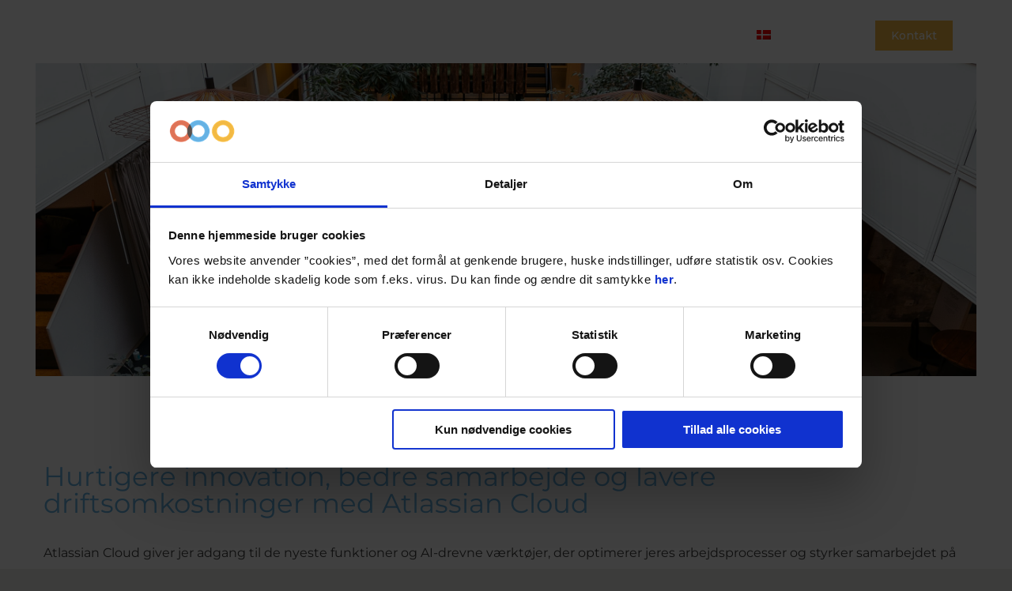

--- FILE ---
content_type: text/html; charset=UTF-8
request_url: https://www.aety.io/atlassian-services/migrering-til-cloud/
body_size: 28006
content:
<!DOCTYPE html>
<!--[if !(IE 6) | !(IE 7) | !(IE 8)  ]><!--><html
lang="da-DK" class="no-js">
<!--<![endif]--><head><meta
charset="UTF-8" /><meta
name="viewport" content="width=device-width, initial-scale=1, maximum-scale=1, user-scalable=0"><link
rel="profile" href="https://gmpg.org/xfn/11" /> <script type="text/javascript" data-cookieconsent="ignore">window.dataLayer=window.dataLayer||[];function gtag(){dataLayer.push(arguments)}
gtag("consent","default",{ad_personalization:"denied",ad_storage:"denied",ad_user_data:"denied",analytics_storage:"denied",functionality_storage:"denied",personalization_storage:"denied",security_storage:"granted",wait_for_update:500,});gtag("set","ads_data_redaction",!0)</script> <script type="text/javascript" data-cookieconsent="ignore">(function(w,d,s,l,i){w[l]=w[l]||[];w[l].push({'gtm.start':new Date().getTime(),event:'gtm.js'});var f=d.getElementsByTagName(s)[0],j=d.createElement(s),dl=l!=='dataLayer'?'&l='+l:'';j.async=!0;j.src='https://www.googletagmanager.com/gtm.js?id='+i+dl;f.parentNode.insertBefore(j,f)})(window,document,'script','dataLayer','GTM-T4QLXBH')</script> <script type="text/javascript"
		id="Cookiebot"
		src="https://consent.cookiebot.com/uc.js"
		data-implementation="wp"
		data-cbid="bb78df19-aaf0-49d1-b6ef-ffd0b0dd2b10"
							data-blockingmode="auto"
	></script> <meta
name='robots' content='index, follow, max-image-preview:large, max-snippet:-1, max-video-preview:-1' /><style>img:is([sizes="auto" i],[sizes^="auto," i]){contain-intrinsic-size:3000px 1500px}</style><link
rel="alternate" hreflang="da" href="https://www.aety.io/atlassian-services/migrering-til-cloud/" /><link
rel="alternate" hreflang="en" href="https://www.aety.io/atlassian-services/migration-to-cloud/?lang=en" /><link
rel="alternate" hreflang="x-default" href="https://www.aety.io/atlassian-services/migrering-til-cloud/" /> <script data-cfasync="false" data-pagespeed-no-defer>var gtm4wp_datalayer_name="dataLayer";var dataLayer=dataLayer||[]</script> <title>Migrering til Cloud - aety</title><meta
name="description" content="Vi tilbyder en gratis workshop for at hjælpe jer med at identificere om I skal migrere til Atlassian Public Cloud eller Atlassian private cloud." /><link
rel="canonical" href="https://bitnamitest.aety.io/atlassian-services/migrering-til-cloud/" /><meta
property="og:locale" content="da_DK" /><meta
property="og:type" content="article" /><meta
property="og:title" content="Migrering til Cloud - aety" /><meta
property="og:description" content="Vi tilbyder en gratis workshop for at hjælpe jer med at identificere om I skal migrere til Atlassian Public Cloud eller Atlassian private cloud." /><meta
property="og:url" content="https://bitnamitest.aety.io/atlassian-services/migrering-til-cloud/" /><meta
property="og:site_name" content="aety" /><meta
property="article:publisher" content="https://www.facebook.com/Aety.io/" /><meta
property="article:modified_time" content="2025-09-11T12:13:26+00:00" /><meta
property="og:image" content="https://aety.io/wp-content/uploads/2025/09/Specialization-2700-x-1800-px-2.png" /><meta
name="twitter:card" content="summary_large_image" /><meta
name="twitter:site" content="@AETY_io" /><meta
name="twitter:label1" content="Estimeret læsetid" /><meta
name="twitter:data1" content="17 minutter" /> <script type="application/ld+json" class="yoast-schema-graph">{"@context":"https://schema.org","@graph":[{"@type":"WebPage","@id":"https://bitnamitest.aety.io/atlassian-services/migrering-til-cloud/","url":"https://bitnamitest.aety.io/atlassian-services/migrering-til-cloud/","name":"Migrering til Cloud - aety","isPartOf":{"@id":"https://aety.io/?lang=en/#website"},"primaryImageOfPage":{"@id":"https://bitnamitest.aety.io/atlassian-services/migrering-til-cloud/#primaryimage"},"image":{"@id":"https://bitnamitest.aety.io/atlassian-services/migrering-til-cloud/#primaryimage"},"thumbnailUrl":"https://aety.io/wp-content/uploads/2025/09/Specialization-2700-x-1800-px-2.png","datePublished":"2022-07-25T07:44:27+00:00","dateModified":"2025-09-11T12:13:26+00:00","description":"Vi tilbyder en gratis workshop for at hjælpe jer med at identificere om I skal migrere til Atlassian Public Cloud eller Atlassian private cloud.","breadcrumb":{"@id":"https://bitnamitest.aety.io/atlassian-services/migrering-til-cloud/#breadcrumb"},"inLanguage":"da-DK","potentialAction":[{"@type":"ReadAction","target":["https://bitnamitest.aety.io/atlassian-services/migrering-til-cloud/"]}]},{"@type":"ImageObject","inLanguage":"da-DK","@id":"https://bitnamitest.aety.io/atlassian-services/migrering-til-cloud/#primaryimage","url":"https://aety.io/wp-content/uploads/2025/09/Specialization-2700-x-1800-px-2.png","contentUrl":"https://aety.io/wp-content/uploads/2025/09/Specialization-2700-x-1800-px-2.png"},{"@type":"BreadcrumbList","@id":"https://bitnamitest.aety.io/atlassian-services/migrering-til-cloud/#breadcrumb","itemListElement":[{"@type":"ListItem","position":1,"name":"Hjem","item":"https://aety.io/"},{"@type":"ListItem","position":2,"name":"Atlassian services","item":"https://www.aety.io/atlassian-services/"},{"@type":"ListItem","position":3,"name":"Migrering til Cloud"}]},{"@type":"WebSite","@id":"https://aety.io/?lang=en/#website","url":"https://aety.io/?lang=en/","name":"aety","description":"","publisher":{"@id":"https://aety.io/?lang=en/#organization"},"potentialAction":[{"@type":"SearchAction","target":{"@type":"EntryPoint","urlTemplate":"https://aety.io/?lang=en/?s={search_term_string}"},"query-input":{"@type":"PropertyValueSpecification","valueRequired":true,"valueName":"search_term_string"}}],"inLanguage":"da-DK"},{"@type":"Organization","@id":"https://aety.io/?lang=en/#organization","name":"aety","url":"https://aety.io/?lang=en/","logo":{"@type":"ImageObject","inLanguage":"da-DK","@id":"https://aety.io/?lang=en/#/schema/logo/image/","url":"https://bitnamitest.aety.io/wp-content/uploads/2018/01/aety_logo_hires.png","contentUrl":"https://bitnamitest.aety.io/wp-content/uploads/2018/01/aety_logo_hires.png","width":400,"height":87,"caption":"aety"},"image":{"@id":"https://aety.io/?lang=en/#/schema/logo/image/"},"sameAs":["https://www.facebook.com/Aety.io/","https://x.com/AETY_io"]}]}</script> <link
rel='dns-prefetch' href='//www.aety.io' /><link
rel='dns-prefetch' href='//fonts.googleapis.com' /><link
rel="alternate" type="application/rss+xml" title="aety &raquo; Feed" href="https://www.aety.io/feed/" /><link
rel="alternate" type="application/rss+xml" title="aety &raquo;-kommentar-feed" href="https://www.aety.io/comments/feed/" /><link
rel="alternate" type="text/calendar" title="aety &raquo; iCal Feed" href="https://www.aety.io/events/?ical=1" /><style id='classic-theme-styles-inline-css'>
/*! This file is auto-generated */
.wp-block-button__link{color:#fff;background-color:#32373c;border-radius:9999px;box-shadow:none;text-decoration:none;padding:calc(.667em + 2px) calc(1.333em + 2px);font-size:1.125em}.wp-block-file__button{background:#32373c;color:#fff;text-decoration:none}</style><style id='global-styles-inline-css'>:root{--wp--preset--aspect-ratio--square:1;--wp--preset--aspect-ratio--4-3:4/3;--wp--preset--aspect-ratio--3-4:3/4;--wp--preset--aspect-ratio--3-2:3/2;--wp--preset--aspect-ratio--2-3:2/3;--wp--preset--aspect-ratio--16-9:16/9;--wp--preset--aspect-ratio--9-16:9/16;--wp--preset--color--black:#000000;--wp--preset--color--cyan-bluish-gray:#abb8c3;--wp--preset--color--white:#FFF;--wp--preset--color--pale-pink:#f78da7;--wp--preset--color--vivid-red:#cf2e2e;--wp--preset--color--luminous-vivid-orange:#ff6900;--wp--preset--color--luminous-vivid-amber:#fcb900;--wp--preset--color--light-green-cyan:#7bdcb5;--wp--preset--color--vivid-green-cyan:#00d084;--wp--preset--color--pale-cyan-blue:#8ed1fc;--wp--preset--color--vivid-cyan-blue:#0693e3;--wp--preset--color--vivid-purple:#9b51e0;--wp--preset--color--accent:#f2b944;--wp--preset--color--dark-gray:#111;--wp--preset--color--light-gray:#767676;--wp--preset--gradient--vivid-cyan-blue-to-vivid-purple:linear-gradient(135deg,rgba(6,147,227,1) 0%,rgb(155,81,224) 100%);--wp--preset--gradient--light-green-cyan-to-vivid-green-cyan:linear-gradient(135deg,rgb(122,220,180) 0%,rgb(0,208,130) 100%);--wp--preset--gradient--luminous-vivid-amber-to-luminous-vivid-orange:linear-gradient(135deg,rgba(252,185,0,1) 0%,rgba(255,105,0,1) 100%);--wp--preset--gradient--luminous-vivid-orange-to-vivid-red:linear-gradient(135deg,rgba(255,105,0,1) 0%,rgb(207,46,46) 100%);--wp--preset--gradient--very-light-gray-to-cyan-bluish-gray:linear-gradient(135deg,rgb(238,238,238) 0%,rgb(169,184,195) 100%);--wp--preset--gradient--cool-to-warm-spectrum:linear-gradient(135deg,rgb(74,234,220) 0%,rgb(151,120,209) 20%,rgb(207,42,186) 40%,rgb(238,44,130) 60%,rgb(251,105,98) 80%,rgb(254,248,76) 100%);--wp--preset--gradient--blush-light-purple:linear-gradient(135deg,rgb(255,206,236) 0%,rgb(152,150,240) 100%);--wp--preset--gradient--blush-bordeaux:linear-gradient(135deg,rgb(254,205,165) 0%,rgb(254,45,45) 50%,rgb(107,0,62) 100%);--wp--preset--gradient--luminous-dusk:linear-gradient(135deg,rgb(255,203,112) 0%,rgb(199,81,192) 50%,rgb(65,88,208) 100%);--wp--preset--gradient--pale-ocean:linear-gradient(135deg,rgb(255,245,203) 0%,rgb(182,227,212) 50%,rgb(51,167,181) 100%);--wp--preset--gradient--electric-grass:linear-gradient(135deg,rgb(202,248,128) 0%,rgb(113,206,126) 100%);--wp--preset--gradient--midnight:linear-gradient(135deg,rgb(2,3,129) 0%,rgb(40,116,252) 100%);--wp--preset--font-size--small:13px;--wp--preset--font-size--medium:20px;--wp--preset--font-size--large:36px;--wp--preset--font-size--x-large:42px;--wp--preset--spacing--20:0.44rem;--wp--preset--spacing--30:0.67rem;--wp--preset--spacing--40:1rem;--wp--preset--spacing--50:1.5rem;--wp--preset--spacing--60:2.25rem;--wp--preset--spacing--70:3.38rem;--wp--preset--spacing--80:5.06rem;--wp--preset--shadow--natural:6px 6px 9px rgba(0, 0, 0, 0.2);--wp--preset--shadow--deep:12px 12px 50px rgba(0, 0, 0, 0.4);--wp--preset--shadow--sharp:6px 6px 0px rgba(0, 0, 0, 0.2);--wp--preset--shadow--outlined:6px 6px 0px -3px rgba(255, 255, 255, 1), 6px 6px rgba(0, 0, 0, 1);--wp--preset--shadow--crisp:6px 6px 0px rgba(0, 0, 0, 1)}:where(.is-layout-flex){gap:.5em}:where(.is-layout-grid){gap:.5em}body .is-layout-flex{display:flex}.is-layout-flex{flex-wrap:wrap;align-items:center}.is-layout-flex>:is(*,div){margin:0}body .is-layout-grid{display:grid}.is-layout-grid>:is(*,div){margin:0}:where(.wp-block-columns.is-layout-flex){gap:2em}:where(.wp-block-columns.is-layout-grid){gap:2em}:where(.wp-block-post-template.is-layout-flex){gap:1.25em}:where(.wp-block-post-template.is-layout-grid){gap:1.25em}.has-black-color{color:var(--wp--preset--color--black)!important}.has-cyan-bluish-gray-color{color:var(--wp--preset--color--cyan-bluish-gray)!important}.has-white-color{color:var(--wp--preset--color--white)!important}.has-pale-pink-color{color:var(--wp--preset--color--pale-pink)!important}.has-vivid-red-color{color:var(--wp--preset--color--vivid-red)!important}.has-luminous-vivid-orange-color{color:var(--wp--preset--color--luminous-vivid-orange)!important}.has-luminous-vivid-amber-color{color:var(--wp--preset--color--luminous-vivid-amber)!important}.has-light-green-cyan-color{color:var(--wp--preset--color--light-green-cyan)!important}.has-vivid-green-cyan-color{color:var(--wp--preset--color--vivid-green-cyan)!important}.has-pale-cyan-blue-color{color:var(--wp--preset--color--pale-cyan-blue)!important}.has-vivid-cyan-blue-color{color:var(--wp--preset--color--vivid-cyan-blue)!important}.has-vivid-purple-color{color:var(--wp--preset--color--vivid-purple)!important}.has-black-background-color{background-color:var(--wp--preset--color--black)!important}.has-cyan-bluish-gray-background-color{background-color:var(--wp--preset--color--cyan-bluish-gray)!important}.has-white-background-color{background-color:var(--wp--preset--color--white)!important}.has-pale-pink-background-color{background-color:var(--wp--preset--color--pale-pink)!important}.has-vivid-red-background-color{background-color:var(--wp--preset--color--vivid-red)!important}.has-luminous-vivid-orange-background-color{background-color:var(--wp--preset--color--luminous-vivid-orange)!important}.has-luminous-vivid-amber-background-color{background-color:var(--wp--preset--color--luminous-vivid-amber)!important}.has-light-green-cyan-background-color{background-color:var(--wp--preset--color--light-green-cyan)!important}.has-vivid-green-cyan-background-color{background-color:var(--wp--preset--color--vivid-green-cyan)!important}.has-pale-cyan-blue-background-color{background-color:var(--wp--preset--color--pale-cyan-blue)!important}.has-vivid-cyan-blue-background-color{background-color:var(--wp--preset--color--vivid-cyan-blue)!important}.has-vivid-purple-background-color{background-color:var(--wp--preset--color--vivid-purple)!important}.has-black-border-color{border-color:var(--wp--preset--color--black)!important}.has-cyan-bluish-gray-border-color{border-color:var(--wp--preset--color--cyan-bluish-gray)!important}.has-white-border-color{border-color:var(--wp--preset--color--white)!important}.has-pale-pink-border-color{border-color:var(--wp--preset--color--pale-pink)!important}.has-vivid-red-border-color{border-color:var(--wp--preset--color--vivid-red)!important}.has-luminous-vivid-orange-border-color{border-color:var(--wp--preset--color--luminous-vivid-orange)!important}.has-luminous-vivid-amber-border-color{border-color:var(--wp--preset--color--luminous-vivid-amber)!important}.has-light-green-cyan-border-color{border-color:var(--wp--preset--color--light-green-cyan)!important}.has-vivid-green-cyan-border-color{border-color:var(--wp--preset--color--vivid-green-cyan)!important}.has-pale-cyan-blue-border-color{border-color:var(--wp--preset--color--pale-cyan-blue)!important}.has-vivid-cyan-blue-border-color{border-color:var(--wp--preset--color--vivid-cyan-blue)!important}.has-vivid-purple-border-color{border-color:var(--wp--preset--color--vivid-purple)!important}.has-vivid-cyan-blue-to-vivid-purple-gradient-background{background:var(--wp--preset--gradient--vivid-cyan-blue-to-vivid-purple)!important}.has-light-green-cyan-to-vivid-green-cyan-gradient-background{background:var(--wp--preset--gradient--light-green-cyan-to-vivid-green-cyan)!important}.has-luminous-vivid-amber-to-luminous-vivid-orange-gradient-background{background:var(--wp--preset--gradient--luminous-vivid-amber-to-luminous-vivid-orange)!important}.has-luminous-vivid-orange-to-vivid-red-gradient-background{background:var(--wp--preset--gradient--luminous-vivid-orange-to-vivid-red)!important}.has-very-light-gray-to-cyan-bluish-gray-gradient-background{background:var(--wp--preset--gradient--very-light-gray-to-cyan-bluish-gray)!important}.has-cool-to-warm-spectrum-gradient-background{background:var(--wp--preset--gradient--cool-to-warm-spectrum)!important}.has-blush-light-purple-gradient-background{background:var(--wp--preset--gradient--blush-light-purple)!important}.has-blush-bordeaux-gradient-background{background:var(--wp--preset--gradient--blush-bordeaux)!important}.has-luminous-dusk-gradient-background{background:var(--wp--preset--gradient--luminous-dusk)!important}.has-pale-ocean-gradient-background{background:var(--wp--preset--gradient--pale-ocean)!important}.has-electric-grass-gradient-background{background:var(--wp--preset--gradient--electric-grass)!important}.has-midnight-gradient-background{background:var(--wp--preset--gradient--midnight)!important}.has-small-font-size{font-size:var(--wp--preset--font-size--small)!important}.has-medium-font-size{font-size:var(--wp--preset--font-size--medium)!important}.has-large-font-size{font-size:var(--wp--preset--font-size--large)!important}.has-x-large-font-size{font-size:var(--wp--preset--font-size--x-large)!important}:where(.wp-block-post-template.is-layout-flex){gap:1.25em}:where(.wp-block-post-template.is-layout-grid){gap:1.25em}:where(.wp-block-columns.is-layout-flex){gap:2em}:where(.wp-block-columns.is-layout-grid){gap:2em}:root :where(.wp-block-pullquote){font-size:1.5em;line-height:1.6}</style><link
rel='stylesheet' id='wpo_min-header-0-css' href='https://www.aety.io/wp-content/cache/wpo-minify/1769703057/assets/wpo-minify-header-3a50c99d.min.css' media='all' /><link
rel='stylesheet' id='elementor-gf-local-montserrat-css' href='https://aety.io/wp-content/uploads/elementor/google-fonts/css/montserrat.css' media='all' /> <script src="https://www.aety.io/wp-content/cache/wpo-minify/1769703057/assets/wpo-minify-header-7ae70e3d.min.js" id="wpo_min-header-0-js"></script> <script id="wpo_min-header-1-js-extra">var wpml_cookies={"wp-wpml_current_language":{"value":"da","expires":1,"path":"\/"}};var wpml_cookies={"wp-wpml_current_language":{"value":"da","expires":1,"path":"\/"}}</script> <script src="https://www.aety.io/wp-content/cache/wpo-minify/1769703057/assets/wpo-minify-header-51f10670.min.js" id="wpo_min-header-1-js" defer data-wp-strategy="defer"></script> <script id="wpo_min-header-2-js-extra">var dtLocal={"themeUrl":"https:\/\/www.aety.io\/wp-content\/themes\/dt-the7","passText":"To view this protected post, enter the password below:","moreButtonText":{"loading":"Loading...","loadMore":"Load more"},"postID":"11728","ajaxurl":"https:\/\/www.aety.io\/wp-admin\/admin-ajax.php","REST":{"baseUrl":"https:\/\/www.aety.io\/wp-json\/the7\/v1","endpoints":{"sendMail":"\/send-mail"}},"contactMessages":{"required":"En eller flere rubrikker viser fejl. Check venligst og pr\u00f8v igen.","terms":"Please accept the privacy policy.","fillTheCaptchaError":"Please, fill the captcha."},"captchaSiteKey":"","ajaxNonce":"e83a7db93a","pageData":{"type":"page","template":"page","layout":null},"themeSettings":{"smoothScroll":"off","lazyLoading":!1,"desktopHeader":{"height":90},"ToggleCaptionEnabled":"disabled","ToggleCaption":"Navigation","floatingHeader":{"showAfter":94,"showMenu":!0,"height":60,"logo":{"showLogo":!0,"html":"<img class=\" preload-me\" src=\"https:\/\/www.aety.io\/wp-content\/uploads\/2024\/04\/Aety-logo-farve-og-hvid.png\" srcset=\"https:\/\/www.aety.io\/wp-content\/uploads\/2024\/04\/Aety-logo-farve-og-hvid.png 227w, https:\/\/www.aety.io\/wp-content\/uploads\/2024\/04\/Aety-logo-farve-og-hvid.png 227w\" width=\"227\" height=\"84\"   sizes=\"227px\" alt=\"aety\" \/>","url":"https:\/\/www.aety.io\/"}},"topLine":{"floatingTopLine":{"logo":{"showLogo":!1,"html":""}}},"mobileHeader":{"firstSwitchPoint":900,"secondSwitchPoint":450,"firstSwitchPointHeight":60,"secondSwitchPointHeight":60,"mobileToggleCaptionEnabled":"disabled","mobileToggleCaption":"Menu"},"stickyMobileHeaderFirstSwitch":{"logo":{"html":"<img class=\" preload-me\" src=\"https:\/\/www.aety.io\/wp-content\/uploads\/2019\/03\/aety_logo_rgb-kopi.png\" srcset=\"https:\/\/www.aety.io\/wp-content\/uploads\/2019\/03\/aety_logo_rgb-kopi.png 200w, https:\/\/www.aety.io\/wp-content\/uploads\/2019\/03\/aety_logo_rgb-kopi.png 200w\" width=\"200\" height=\"79\"   sizes=\"200px\" alt=\"aety\" \/>"}},"stickyMobileHeaderSecondSwitch":{"logo":{"html":"<img class=\" preload-me\" src=\"https:\/\/www.aety.io\/wp-content\/uploads\/2019\/03\/aety_logo_rgb-kopi.png\" srcset=\"https:\/\/www.aety.io\/wp-content\/uploads\/2019\/03\/aety_logo_rgb-kopi.png 200w, https:\/\/www.aety.io\/wp-content\/uploads\/2019\/03\/aety_logo_rgb-kopi.png 200w\" width=\"200\" height=\"79\"   sizes=\"200px\" alt=\"aety\" \/>"}},"sidebar":{"switchPoint":990},"boxedWidth":"1280px"},"elementor":{"settings":{"container_width":1250}}};var dtShare={"shareButtonText":{"facebook":"Share on Facebook","twitter":"Share on X","pinterest":"Pin it","linkedin":"Share on Linkedin","whatsapp":"Share on Whatsapp"},"overlayOpacity":"85"}</script> <script src="https://www.aety.io/wp-content/cache/wpo-minify/1769703057/assets/wpo-minify-header-9b9e198f.min.js" id="wpo_min-header-2-js"></script> <link
rel="https://api.w.org/" href="https://www.aety.io/wp-json/" /><link
rel="alternate" title="JSON" type="application/json" href="https://www.aety.io/wp-json/wp/v2/pages/11728" /><link
rel="EditURI" type="application/rsd+xml" title="RSD" href="https://www.aety.io/xmlrpc.php?rsd" /><meta
name="generator" content="WordPress 6.8.3" /><link
rel='shortlink' href='https://www.aety.io/?p=11728' /><link
rel="alternate" title="oEmbed (JSON)" type="application/json+oembed" href="https://www.aety.io/wp-json/oembed/1.0/embed?url=https%3A%2F%2Fwww.aety.io%2Fatlassian-services%2Fmigrering-til-cloud%2F" /><link
rel="alternate" title="oEmbed (XML)" type="text/xml+oembed" href="https://www.aety.io/wp-json/oembed/1.0/embed?url=https%3A%2F%2Fwww.aety.io%2Fatlassian-services%2Fmigrering-til-cloud%2F&#038;format=xml" /><meta
name="generator" content="WPML ver:4.6.15 stt:12,1;" /><meta
name="et-api-version" content="v1"><meta
name="et-api-origin" content="https://www.aety.io"><link
rel="https://theeventscalendar.com/" href="https://www.aety.io/wp-json/tribe/tickets/v1/" /><meta
name="tec-api-version" content="v1"><meta
name="tec-api-origin" content="https://www.aety.io"><link
rel="alternate" href="https://www.aety.io/wp-json/tribe/events/v1/" /> <script data-cfasync="false" data-pagespeed-no-defer>var dataLayer_content={"pagePostType":"page","pagePostType2":"single-page","pagePostAuthor":"Line Friis Schultz Petersen"};dataLayer.push(dataLayer_content)</script> <script data-cfasync="false" data-pagespeed-no-defer>(function(w,d,s,l,i){w[l]=w[l]||[];w[l].push({'gtm.start':new Date().getTime(),event:'gtm.js'});var f=d.getElementsByTagName(s)[0],j=d.createElement(s),dl=l!='dataLayer'?'&l='+l:'';j.async=!0;j.src='//www.googletagmanager.com/gtm.js?id='+i+dl;f.parentNode.insertBefore(j,f)})(window,document,'script','dataLayer','GTM-KBLFB45G')</script>  <script>(function(h,o,t,j,a,r){h.hj=h.hj||function(){(h.hj.q=h.hj.q||[]).push(arguments)};h._hjSettings={hjid:6373608,hjsv:5};a=o.getElementsByTagName('head')[0];r=o.createElement('script');r.async=1;r.src=t+h._hjSettings.hjid+j+h._hjSettings.hjsv;a.appendChild(r)})(window,document,'//static.hotjar.com/c/hotjar-','.js?sv=')</script> <meta
name="generator" content="Elementor 3.30.2; settings: css_print_method-external, google_font-enabled, font_display-auto"><style>.e-con.e-parent:nth-of-type(n+4):not(.e-lazyloaded):not(.e-no-lazyload),.e-con.e-parent:nth-of-type(n+4):not(.e-lazyloaded):not(.e-no-lazyload) *{background-image:none!important}@media screen and (max-height:1024px){.e-con.e-parent:nth-of-type(n+3):not(.e-lazyloaded):not(.e-no-lazyload),.e-con.e-parent:nth-of-type(n+3):not(.e-lazyloaded):not(.e-no-lazyload) *{background-image:none!important}}@media screen and (max-height:640px){.e-con.e-parent:nth-of-type(n+2):not(.e-lazyloaded):not(.e-no-lazyload),.e-con.e-parent:nth-of-type(n+2):not(.e-lazyloaded):not(.e-no-lazyload) *{background-image:none!important}}</style><link
rel="icon" href="https://www.aety.io/wp-content/uploads/2020/10/aety-logo-cirker-50x50.png" sizes="32x32" /><link
rel="icon" href="https://www.aety.io/wp-content/uploads/2020/10/aety-logo-cirker-300x300.png" sizes="192x192" /><link
rel="apple-touch-icon" href="https://www.aety.io/wp-content/uploads/2020/10/aety-logo-cirker-300x300.png" /><meta
name="msapplication-TileImage" content="https://www.aety.io/wp-content/uploads/2020/10/aety-logo-cirker-300x300.png" /><style id="wp-custom-css">#primary-menu{flex-wrap:nowrap;white-space:nowrap}</style><style id='the7-custom-inline-css' type='text/css'>.sub-nav .menu-item i.fa,.sub-nav .menu-item i.fas,.sub-nav .menu-item i.far,.sub-nav .menu-item i.fab{text-align:center;width:1.25em}header .wpml-ls-menu-item .sub-nav{width:50px}</style> <script>(function(w,d,s,l,i){w[l]=w[l]||[];w[l].push({'gtm.start':new Date().getTime(),event:'gtm.js'});var f=d.getElementsByTagName(s)[0],j=d.createElement(s),dl=l!='dataLayer'?'&l='+l:'';j.async=!0;j.src='https://www.googletagmanager.com/gtm.js?id='+i+dl;f.parentNode.insertBefore(j,f)})(window,document,'script','dataLayer','GTM-T4QLXBH')</script>  <script id="mcjs">!function(c,h,i,m,p){m=c.createElement(h),p=c.getElementsByTagName(h)[0],m.async=1,m.src=i,p.parentNode.insertBefore(m,p)}(document,"script","https://chimpstatic.com/mcjs-connected/js/users/bd56854f9464a8662a570e6b3/c0bb8e6b06035319ccdbf6d71.js")</script> <script>(function(n,i,v,r,s,c,x,z){x=window.AwsRumClient={q:[],n:n,i:i,v:v,r:r,c:c};window[n]=function(c,p){x.q.push({c:c,p:p})};z=document.createElement('script');z.async=!0;z.src=s;document.head.insertBefore(z,document.getElementsByTagName('script')[0])})('cwr','1ddd447b-9612-488c-b41c-df33db875727','1.0.0','eu-west-1','https://client.rum.us-east-1.amazonaws.com/1.0.2/cwr.js',{sessionSampleRate:1,guestRoleArn:"arn:aws:iam::517980568761:role/RUM-Monitor-eu-west-1-517980568761-4490724501461-Unauth",identityPoolId:"eu-west-1:aed32cb5-98ed-44cd-8a0e-e1cf51bac394",endpoint:"https://dataplane.rum.eu-west-1.amazonaws.com",telemetries:["performance","errors","http"],allowCookies:!0,enableXRay:!1})</script> <meta
name="google-site-verification" content="v2lfVYPa0VzevNcFFZEfyBGbS_yGAAh5M4zbcfvmotA" /><meta
name="facebook-domain-verification" content="7kazj716cl194te5p114fwgk57f34s" /></head><body
id="the7-body" class="wp-singular page-template-default page page-id-11728 page-child parent-pageid-3902 wp-custom-logo wp-embed-responsive wp-theme-dt-the7 wp-child-theme-dt-the7-child the7-core-ver-2.7.10 eio-default tribe-no-js tec-no-tickets-on-recurring tec-no-rsvp-on-recurring transparent title-off dt-responsive-on right-mobile-menu-close-icon ouside-menu-close-icon mobile-hamburger-close-bg-enable mobile-hamburger-close-bg-hover-enable  rotate-medium-mobile-menu-close-icon fade-medium-menu-close-icon srcset-enabled btn-flat custom-btn-color custom-btn-hover-color phantom-sticky phantom-disable-decoration phantom-custom-logo-on floating-mobile-menu-icon top-header first-switch-logo-center first-switch-menu-left second-switch-logo-center second-switch-menu-left dt-wpml popup-message-style the7-ver-12.5.3 dt-fa-compatibility elementor-default elementor-kit-3509 elementor-page elementor-page-11728 tribe-theme-dt-the7">
<noscript><iframe
src="https://www.googletagmanager.com/ns.html?id=GTM-T4QLXBH"
height="0" width="0" style="display:none;visibility:hidden"></iframe></noscript><noscript><iframe
src="https://www.googletagmanager.com/ns.html?id=GTM-KBLFB45G" height="0" width="0" style="display:none;visibility:hidden" aria-hidden="true"></iframe></noscript><div
id="page" >
<a
class="skip-link screen-reader-text" href="#content">Skip to content</a><div
class="masthead inline-header center light-preset-color widgets animate-position-mobile-menu-icon dt-parent-menu-clickable show-sub-menu-on-hover show-device-logo show-mobile-logo"  style="background-color: rgba(0,0,0,0);" role="banner"><div
class="top-bar full-width-line top-bar-empty top-bar-line-hide"><div
class="top-bar-bg"  style="background-color: rgba(255,255,255,0);"></div><div
class="mini-widgets left-widgets"></div><div
class="mini-widgets right-widgets"></div></div><header
class="header-bar"><div
class="branding"><div
id="site-title" class="assistive-text">aety</div><div
id="site-description" class="assistive-text"></div>
<a
class="" href="https://www.aety.io/"><img
class=" preload-me" src="https://www.aety.io/wp-content/uploads/2024/04/Aety-logo-farve-og-hvid.png" srcset="https://www.aety.io/wp-content/uploads/2024/04/Aety-logo-farve-og-hvid.png 227w, https://www.aety.io/wp-content/uploads/2024/04/Aety-logo-farve-og-hvid.png 227w" width="227" height="84"   sizes="227px" alt="aety" /><img
class="mobile-logo preload-me" src="https://www.aety.io/wp-content/uploads/2024/04/Aety-logo-farve-og-hvid.png" srcset="https://www.aety.io/wp-content/uploads/2024/04/Aety-logo-farve-og-hvid.png 227w, https://www.aety.io/wp-content/uploads/2024/04/Aety-logo-farve-og-hvid.png 227w" width="227" height="84"   sizes="227px" alt="aety" /></a></div><ul
id="primary-menu" class="main-nav underline-decoration from-centre-line outside-item-remove-margin"><li
class="menu-item menu-item-type-post_type menu-item-object-page menu-item-has-children menu-item-10361 first has-children depth-0"><a
href='https://www.aety.io/loesninger/' data-level='1'><span
class="menu-item-text"><span
class="menu-text">LØSNINGER</span></span></a><ul
class="sub-nav hover-style-bg level-arrows-on"><li
class="menu-item menu-item-type-post_type menu-item-object-page menu-item-10436 first depth-1"><a
href='https://www.aety.io/loesninger/agile-devops/' data-level='2'><span
class="menu-item-text"><span
class="menu-text">Agile &#038; DevOps</span></span></a></li><li
class="menu-item menu-item-type-post_type menu-item-object-page menu-item-has-children menu-item-10543 has-children depth-1"><a
href='https://www.aety.io/loesninger/service-management/' data-level='2'><span
class="menu-item-text"><span
class="menu-text">Service Management</span></span></a><ul
class="sub-nav hover-style-bg level-arrows-on"><li
class="menu-item menu-item-type-post_type menu-item-object-page menu-item-16713 first depth-2"><a
href='https://www.aety.io/loesninger/service-management/it-service-management/' data-level='3'><span
class="menu-item-text"><span
class="menu-text">IT Service Management</span></span></a></li><li
class="menu-item menu-item-type-post_type menu-item-object-page menu-item-16712 depth-2"><a
href='https://www.aety.io/loesninger/service-management/enterprise-service-management/' data-level='3'><span
class="menu-item-text"><span
class="menu-text">Enterprise Service Management</span></span></a></li></ul></li><li
class="menu-item menu-item-type-post_type menu-item-object-page menu-item-has-children menu-item-14847 has-children depth-1"><a
href='https://www.aety.io/loesninger/understottelse-af-flere-teams/' data-level='2'><span
class="menu-item-text"><span
class="menu-text">Understøttelse af flere teams</span></span></a><ul
class="sub-nav hover-style-bg level-arrows-on"><li
class="menu-item menu-item-type-post_type menu-item-object-page menu-item-has-children menu-item-14858 first has-children depth-2"><a
href='https://www.aety.io/loesninger/understottelse-af-flere-teams/safe/' data-level='3'><span
class="menu-item-text"><span
class="menu-text">SAFe®</span></span></a><ul
class="sub-nav hover-style-bg level-arrows-on"><li
class="menu-item menu-item-type-post_type menu-item-object-page menu-item-14892 first depth-3"><a
href='https://www.aety.io/loesninger/understottelse-af-flere-teams/safe/bigpicture/' data-level='4'><span
class="menu-item-text"><span
class="menu-text">BigPicture</span></span></a></li><li
class="menu-item menu-item-type-post_type menu-item-object-page menu-item-14874 depth-3"><a
href='https://www.aety.io/loesninger/understottelse-af-flere-teams/safe/jira-align/' data-level='4'><span
class="menu-item-text"><span
class="menu-text">Jira Align</span></span></a></li></ul></li><li
class="menu-item menu-item-type-post_type menu-item-object-page menu-item-14924 depth-2"><a
href='https://www.aety.io/loesninger/understottelse-af-flere-teams/projekt-og-portefoeljestyring/' data-level='3'><span
class="menu-item-text"><span
class="menu-text">Projekt- og porteføljestyring</span></span></a></li></ul></li><li
class="menu-item menu-item-type-post_type menu-item-object-page menu-item-10611 depth-1"><a
href='https://www.aety.io/loesninger/work-management/' data-level='2'><span
class="menu-item-text"><span
class="menu-text">Work Management</span></span></a></li><li
class="menu-item menu-item-type-post_type menu-item-object-page menu-item-22300 depth-1"><a
href='https://www.aety.io/loesninger/artificial-intelligence/' data-level='2'><span
class="menu-item-text"><span
class="menu-text">Artificial intelligence</span></span></a></li></ul></li><li
class="menu-item menu-item-type-custom menu-item-object-custom current-menu-ancestor menu-item-has-children menu-item-4236 act has-children depth-0"><a
href='#' data-level='1'><span
class="menu-item-text"><span
class="menu-text">SERVICES</span></span></a><ul
class="sub-nav hover-style-bg level-arrows-on"><li
class="menu-item menu-item-type-post_type menu-item-object-page current-page-ancestor current-menu-ancestor current-menu-parent current-page-parent current_page_parent current_page_ancestor menu-item-has-children menu-item-4031 act first has-children depth-1"><a
href='https://www.aety.io/atlassian-services/' data-level='2'><span
class="menu-item-text"><span
class="menu-text">Atlassian Services</span></span></a><ul
class="sub-nav hover-style-bg level-arrows-on"><li
class="menu-item menu-item-type-post_type menu-item-object-page menu-item-31306 first depth-2"><a
href='https://www.aety.io/monday-com-services/atlassian-support-services/' data-level='3'><span
class="menu-item-text"><span
class="menu-text">Atlassian support services</span></span></a></li><li
class="menu-item menu-item-type-post_type menu-item-object-page menu-item-11903 depth-2"><a
href='https://www.aety.io/atlassian-services/pilotprojekter/' data-level='3'><span
class="menu-item-text"><span
class="menu-text">Pilotprojekter</span></span></a></li><li
class="menu-item menu-item-type-post_type menu-item-object-page menu-item-14120 depth-2"><a
href='https://www.aety.io/atlassian-services/health-check/' data-level='3'><span
class="menu-item-text"><span
class="menu-text">Health check</span></span></a></li><li
class="menu-item menu-item-type-post_type menu-item-object-page current-menu-item page_item page-item-11728 current_page_item menu-item-11902 act depth-2"><a
href='https://www.aety.io/atlassian-services/migrering-til-cloud/' data-level='3'><span
class="menu-item-text"><span
class="menu-text">Migrering til Cloud</span></span></a></li><li
class="menu-item menu-item-type-post_type menu-item-object-page menu-item-11901 depth-2"><a
href='https://www.aety.io/atlassian-services/licensadministration/' data-level='3'><span
class="menu-item-text"><span
class="menu-text">Licensadministration</span></span></a></li><li
class="menu-item menu-item-type-post_type menu-item-object-page menu-item-11900 depth-2"><a
href='https://www.aety.io/atlassian-services/konsulentassistance/' data-level='3'><span
class="menu-item-text"><span
class="menu-text">Atlassian Konsulentassistance</span></span></a></li><li
class="menu-item menu-item-type-post_type menu-item-object-page menu-item-11899 depth-2"><a
href='https://www.aety.io/atlassian-services/udvikling/' data-level='3'><span
class="menu-item-text"><span
class="menu-text">Udvikling</span></span></a></li><li
class="menu-item menu-item-type-post_type menu-item-object-page menu-item-11898 depth-2"><a
href='https://www.aety.io/atlassian-services/drift/' data-level='3'><span
class="menu-item-text"><span
class="menu-text">Drift</span></span></a></li><li
class="menu-item menu-item-type-post_type menu-item-object-page menu-item-4396 depth-2"><a
href='https://www.aety.io/atlassian-services/traening/' data-level='3'><span
class="menu-item-text"><span
class="menu-text">Atlassian Træning</span></span></a></li><li
class="menu-item menu-item-type-post_type menu-item-object-page menu-item-22832 depth-2"><a
href='https://www.aety.io/atlassian-services/rovo-implementering/' data-level='3'><span
class="menu-item-text"><span
class="menu-text">Atlassian Rovo Implementering</span></span></a></li></ul></li><li
class="menu-item menu-item-type-post_type menu-item-object-page menu-item-has-children menu-item-14407 has-children depth-1"><a
href='https://www.aety.io/agile-services/' data-level='2'><span
class="menu-item-text"><span
class="menu-text">Agile Services</span></span></a><ul
class="sub-nav hover-style-bg level-arrows-on"><li
class="menu-item menu-item-type-post_type menu-item-object-page menu-item-14423 first depth-2"><a
href='https://www.aety.io/agile-services/safe-implementering-med-jira-og-big-picture/' data-level='3'><span
class="menu-item-text"><span
class="menu-text">SAFe implementering med Jira og BigPicture</span></span></a></li></ul></li><li
class="menu-item menu-item-type-post_type menu-item-object-page menu-item-has-children menu-item-18857 has-children depth-1"><a
href='https://www.aety.io/monday-com-services/' data-level='2'><span
class="menu-item-text"><span
class="menu-text">monday.com services</span></span></a><ul
class="sub-nav hover-style-bg level-arrows-on"><li
class="menu-item menu-item-type-post_type menu-item-object-page menu-item-26801 first depth-2"><a
href='https://www.aety.io/monday-com-services/monday-com-support-services-2/' data-level='3'><span
class="menu-item-text"><span
class="menu-text">monday.com support services</span></span></a></li></ul></li><li
class="menu-item menu-item-type-post_type menu-item-object-page menu-item-has-children menu-item-14395 has-children depth-1"><a
href='https://www.aety.io/atlassian-services-til-den-offentlige-sektor/' data-level='2'><span
class="menu-item-text"><span
class="menu-text">Services til den offentlige sektor</span></span></a><ul
class="sub-nav hover-style-bg level-arrows-on"><li
class="menu-item menu-item-type-post_type menu-item-object-page menu-item-21169 first depth-2"><a
href='https://www.aety.io/ski-rammeaftaler/' data-level='3'><span
class="menu-item-text"><span
class="menu-text">SKI-Rammeaftale</span></span></a></li></ul></li><li
class="menu-item menu-item-type-post_type menu-item-object-page menu-item-18812 depth-1"><a
href='https://www.aety.io/backup-as-a-service/' data-level='2'><span
class="menu-item-text"><span
class="menu-text">Backup as a service</span></span></a></li><li
class="menu-item menu-item-type-custom menu-item-object-custom menu-item-5064 depth-1"><a
href='/amazon-web-services' data-level='2'><span
class="menu-item-text"><span
class="menu-text">AWS Services</span></span></a></li><li
class="menu-item menu-item-type-post_type menu-item-object-page menu-item-8521 depth-1"><a
href='https://www.aety.io/devops/' data-level='2'><span
class="menu-item-text"><span
class="menu-text">DevOps</span></span></a></li></ul></li><li
class="menu-item menu-item-type-post_type menu-item-object-page menu-item-has-children menu-item-4954 has-children depth-0"><a
href='https://www.aety.io/partnerskaber/' data-level='1'><span
class="menu-item-text"><span
class="menu-text">PARTNERSKABER</span></span></a><ul
class="sub-nav hover-style-bg level-arrows-on"><li
class="menu-item menu-item-type-custom menu-item-object-custom menu-item-5023 first depth-1"><a
href='/atlassian/' data-level='2'><span
class="menu-item-text"><span
class="menu-text">Atlassian</span></span></a></li><li
class="menu-item menu-item-type-post_type menu-item-object-page menu-item-6825 depth-1"><a
href='https://www.aety.io/partnerskaber/monday/' data-level='2'><span
class="menu-item-text"><span
class="menu-text">Monday.com</span></span></a></li><li
class="menu-item menu-item-type-post_type menu-item-object-page menu-item-16553 depth-1"><a
href='https://www.aety.io/partnerskaber/miro/' data-level='2'><span
class="menu-item-text"><span
class="menu-text">Miro</span></span></a></li><li
class="menu-item menu-item-type-post_type menu-item-object-page menu-item-16928 depth-1"><a
href='https://www.aety.io/partnerskaber/hycu/' data-level='2'><span
class="menu-item-text"><span
class="menu-text">HYCU</span></span></a></li><li
class="menu-item menu-item-type-post_type menu-item-object-page menu-item-28958 depth-1"><a
href='https://www.aety.io/partnerskaber/rewind/' data-level='2'><span
class="menu-item-text"><span
class="menu-text">Rewind</span></span></a></li><li
class="menu-item menu-item-type-post_type menu-item-object-page menu-item-8516 depth-1"><a
href='https://www.aety.io/partnerskaber/amazon-web-services/' data-level='2'><span
class="menu-item-text"><span
class="menu-text">Amazon Web Services</span></span></a></li><li
class="menu-item menu-item-type-post_type menu-item-object-page menu-item-21164 depth-1"><a
href='https://www.aety.io/atlassian-ecosystem-partnerskaber/' data-level='2'><span
class="menu-item-text"><span
class="menu-text">Atlassian Ecosystem Partnerskaber</span></span></a></li></ul></li><li
class="menu-item menu-item-type-post_type menu-item-object-page menu-item-has-children menu-item-3685 has-children depth-0"><a
href='https://www.aety.io/om-aety/' data-level='1'><span
class="menu-item-text"><span
class="menu-text">OM AETY</span></span></a><ul
class="sub-nav hover-style-bg level-arrows-on"><li
class="menu-item menu-item-type-custom menu-item-object-custom menu-item-7569 first depth-1"><a
href='https://karriere.aety.io/' data-level='2'><span
class="menu-item-text"><span
class="menu-text">Karriere</span></span></a></li><li
class="unclickable menu-item menu-item-type-custom menu-item-object-custom menu-item-has-children menu-item-4339 has-children depth-1"><a
href='#' data-level='2'><span
class="menu-item-text"><span
class="menu-text">Aety apps</span></span></a><ul
class="sub-nav hover-style-bg level-arrows-on"><li
class="menu-item menu-item-type-post_type menu-item-object-page menu-item-4838 first depth-2"><a
href='https://www.aety.io/feedback-voting-jsm/' data-level='3'><span
class="menu-item-text"><span
class="menu-text">Feedback &#038; Voting for JSM</span></span></a></li><li
class="unclickable menu-item menu-item-type-custom menu-item-object-custom menu-item-has-children menu-item-10366 has-children depth-2"><a
data-level='3'><span
class="menu-item-text"><span
class="menu-text">Ultimate Apps</span></span></a><ul
class="sub-nav hover-style-bg level-arrows-on"><li
class="menu-item menu-item-type-post_type menu-item-object-page menu-item-8963 first depth-3"><a
href='https://www.aety.io/ultimate-customizer/' data-level='4'><span
class="menu-item-text"><span
class="menu-text">Ultimate Customizer</span></span></a></li><li
class="menu-item menu-item-type-post_type menu-item-object-page menu-item-8962 depth-3"><a
href='https://www.aety.io/ultimate-requests/' data-level='4'><span
class="menu-item-text"><span
class="menu-text">Ultimate Requests</span></span></a></li><li
class="menu-item menu-item-type-post_type menu-item-object-page menu-item-8961 depth-3"><a
href='https://www.aety.io/ultimate-request-explorer/' data-level='4'><span
class="menu-item-text"><span
class="menu-text">Ultimate Request Explorer</span></span></a></li></ul></li><li
class="menu-item menu-item-type-post_type menu-item-object-page menu-item-8997 depth-2"><a
href='https://www.aety.io/issue-type-notification-schemes/' data-level='3'><span
class="menu-item-text"><span
class="menu-text">Issue Type Notification Schemes</span></span></a></li><li
class="menu-item menu-item-type-post_type menu-item-object-page menu-item-8996 depth-2"><a
href='https://www.aety.io/issue-lock/' data-level='3'><span
class="menu-item-text"><span
class="menu-text">Issue Lock</span></span></a></li><li
class="menu-item menu-item-type-post_type menu-item-object-page menu-item-8995 depth-2"><a
href='https://www.aety.io/encrypted-field/' data-level='3'><span
class="menu-item-text"><span
class="menu-text">Encrypted Field</span></span></a></li><li
class="menu-item menu-item-type-post_type menu-item-object-page menu-item-12006 depth-2"><a
href='https://www.aety.io/atlassian-marketplace-insights/' data-level='3'><span
class="menu-item-text"><span
class="menu-text">Atlassian Marketplace Insights</span></span></a></li></ul></li></ul></li><li
class="menu-item menu-item-type-post_type menu-item-object-page menu-item-has-children menu-item-11976 has-children depth-0"><a
href='https://www.aety.io/kurser/' data-level='1'><span
class="menu-item-text"><span
class="menu-text">KURSER</span></span></a><ul
class="sub-nav hover-style-bg level-arrows-on"><li
class="menu-item menu-item-type-post_type menu-item-object-page menu-item-has-children menu-item-12345 first has-children depth-1"><a
href='https://www.aety.io/kurser/kursuskatalog/' data-level='2'><span
class="menu-item-text"><span
class="menu-text">Kursuskatalog</span></span></a><ul
class="sub-nav hover-style-bg level-arrows-on"><li
class="unclickable menu-item menu-item-type-custom menu-item-object-custom menu-item-has-children menu-item-14932 first has-children depth-2"><a
href='#' data-level='3'><span
class="menu-item-text"><span
class="menu-text">Atlassian kurser</span></span></a><ul
class="sub-nav hover-style-bg level-arrows-on"><li
class="menu-item menu-item-type-post_type menu-item-object-page menu-item-14958 first depth-3"><a
href='https://www.aety.io/certificeret-jira-administrator/' data-level='4'><span
class="menu-item-text"><span
class="menu-text">Certificeret Jira Administrator</span></span></a></li><li
class="unclickable menu-item menu-item-type-custom menu-item-object-custom menu-item-has-children menu-item-12233 has-children depth-3"><a
data-level='4'><span
class="menu-item-text"><span
class="menu-text">Cloud</span></span></a><ul
class="sub-nav hover-style-bg level-arrows-on"><li
class="menu-item menu-item-type-post_type menu-item-object-page menu-item-23537 first depth-4"><a
href='https://www.aety.io/jira-fundamentals-kursus/' data-level='5'><span
class="menu-item-text"><span
class="menu-text">Jira Fundamentals</span></span></a></li><li
class="menu-item menu-item-type-post_type menu-item-object-page menu-item-13181 depth-4"><a
href='https://www.aety.io/introduktion-til-jira-agilt-mindset-cloud/' data-level='5'><span
class="menu-item-text"><span
class="menu-text">Introduktion til Jira med et agilt mindset</span></span></a></li><li
class="menu-item menu-item-type-post_type menu-item-object-page menu-item-12229 depth-4"><a
href='https://www.aety.io/jira-administrator/' data-level='5'><span
class="menu-item-text"><span
class="menu-text">Jira Administrator</span></span></a></li><li
class="menu-item menu-item-type-post_type menu-item-object-page menu-item-12228 depth-4"><a
href='https://www.aety.io/jira-automation/' data-level='5'><span
class="menu-item-text"><span
class="menu-text">Jira Automation</span></span></a></li><li
class="menu-item menu-item-type-post_type menu-item-object-page menu-item-12227 depth-4"><a
href='https://www.aety.io/jira-og-confluence-sammen/' data-level='5'><span
class="menu-item-text"><span
class="menu-text">Jira og Confluence sammen</span></span></a></li><li
class="menu-item menu-item-type-post_type menu-item-object-page menu-item-12226 depth-4"><a
href='https://www.aety.io/jira-projekt-administrator/' data-level='5'><span
class="menu-item-text"><span
class="menu-text">Jira Projekt Administrator</span></span></a></li><li
class="menu-item menu-item-type-post_type menu-item-object-page menu-item-12225 depth-4"><a
href='https://www.aety.io/advanced-roadmaps-for-jira/' data-level='5'><span
class="menu-item-text"><span
class="menu-text">Advanced Roadmaps for Jira</span></span></a></li><li
class="menu-item menu-item-type-post_type menu-item-object-page menu-item-12224 depth-4"><a
href='https://www.aety.io/insight-asset-management/' data-level='5'><span
class="menu-item-text"><span
class="menu-text">Insight Asset Management</span></span></a></li><li
class="menu-item menu-item-type-post_type menu-item-object-page menu-item-12223 depth-4"><a
href='https://www.aety.io/jira-service-management/' data-level='5'><span
class="menu-item-text"><span
class="menu-text">Jira Service Management</span></span></a></li></ul></li><li
class="unclickable menu-item menu-item-type-custom menu-item-object-custom menu-item-has-children menu-item-12329 has-children depth-3"><a
data-level='4'><span
class="menu-item-text"><span
class="menu-text">Data center</span></span></a><ul
class="sub-nav hover-style-bg level-arrows-on"><li
class="menu-item menu-item-type-post_type menu-item-object-page menu-item-23538 first depth-4"><a
href='https://www.aety.io/jira-fundamentals-kursus/' data-level='5'><span
class="menu-item-text"><span
class="menu-text">Jira Fundamentals</span></span></a></li><li
class="menu-item menu-item-type-post_type menu-item-object-page menu-item-13204 depth-4"><a
href='https://www.aety.io/introduktion-til-jira-agilt-mindset-data-center/' data-level='5'><span
class="menu-item-text"><span
class="menu-text">Introduktion til Jira med et agilt mindset</span></span></a></li><li
class="menu-item menu-item-type-post_type menu-item-object-page menu-item-12336 depth-4"><a
href='https://www.aety.io/jira-administrator-data-center/' data-level='5'><span
class="menu-item-text"><span
class="menu-text">Jira Administrator</span></span></a></li><li
class="menu-item menu-item-type-post_type menu-item-object-page menu-item-12335 depth-4"><a
href='https://www.aety.io/jira-og-confluence-sammen-data-center/' data-level='5'><span
class="menu-item-text"><span
class="menu-text">Jira og Confluence sammen</span></span></a></li><li
class="menu-item menu-item-type-post_type menu-item-object-page menu-item-12334 depth-4"><a
href='https://www.aety.io/jira-service-management-data-center/' data-level='5'><span
class="menu-item-text"><span
class="menu-text">Jira Service Management</span></span></a></li><li
class="menu-item menu-item-type-post_type menu-item-object-page menu-item-12333 depth-4"><a
href='https://www.aety.io/advanced-roadmaps-for-jira-data-center/' data-level='5'><span
class="menu-item-text"><span
class="menu-text">Advanced Roadmaps for Jira</span></span></a></li><li
class="menu-item menu-item-type-post_type menu-item-object-page menu-item-12332 depth-4"><a
href='https://www.aety.io/jira-projekt-administrator-data-center/' data-level='5'><span
class="menu-item-text"><span
class="menu-text">Jira Projekt Administrator</span></span></a></li><li
class="menu-item menu-item-type-post_type menu-item-object-page menu-item-12330 depth-4"><a
href='https://www.aety.io/introduktion-til-confluence-data-center/' data-level='5'><span
class="menu-item-text"><span
class="menu-text">Introduktion til Confluence</span></span></a></li><li
class="menu-item menu-item-type-post_type menu-item-object-page menu-item-12331 depth-4"><a
href='https://www.aety.io/confluence-administrator-data-center/' data-level='5'><span
class="menu-item-text"><span
class="menu-text">Confluence Administrator</span></span></a></li></ul></li></ul></li><li
class="unclickable menu-item menu-item-type-custom menu-item-object-custom menu-item-has-children menu-item-14933 has-children depth-2"><a
href='#' data-level='3'><span
class="menu-item-text"><span
class="menu-text">monday.com Kurser</span></span></a><ul
class="sub-nav hover-style-bg level-arrows-on"><li
class="menu-item menu-item-type-post_type menu-item-object-page menu-item-14939 first depth-3"><a
href='https://www.aety.io/fra-begynder-til-superbruger-monday-com-kursus/' data-level='4'><span
class="menu-item-text"><span
class="menu-text">Fra Begynder til Superbruger</span></span></a></li><li
class="menu-item menu-item-type-post_type menu-item-object-page menu-item-14945 depth-3"><a
href='https://www.aety.io/monday-com-administrator-monday-com-kursus/' data-level='4'><span
class="menu-item-text"><span
class="menu-text">monday.com Administrator</span></span></a></li></ul></li><li
class="unclickable menu-item menu-item-type-custom menu-item-object-custom menu-item-has-children menu-item-14946 has-children depth-2"><a
href='#' data-level='3'><span
class="menu-item-text"><span
class="menu-text">Miro Kurser</span></span></a><ul
class="sub-nav hover-style-bg level-arrows-on"><li
class="menu-item menu-item-type-post_type menu-item-object-page menu-item-14952 first depth-3"><a
href='https://www.aety.io/grundlaeggende-introduktion-til-miro/' data-level='4'><span
class="menu-item-text"><span
class="menu-text">Grundlæggende Introduktion til Miro</span></span></a></li></ul></li></ul></li><li
class="menu-item menu-item-type-custom menu-item-object-custom menu-item-9056 depth-1"><a
href='https://bitnamitest.aety.io/events/' data-level='2'><span
class="menu-item-text"><span
class="menu-text">Kursuskalender</span></span></a></li></ul></li><li
class="unclickable menu-item menu-item-type-custom menu-item-object-custom menu-item-has-children menu-item-3834 has-children depth-0"><a
href='#' data-level='1'><span
class="menu-item-text"><span
class="menu-text">VIDEN</span></span></a><ul
class="sub-nav hover-style-bg level-arrows-on"><li
class="menu-item menu-item-type-post_type menu-item-object-page menu-item-3690 first depth-1"><a
href='https://www.aety.io/artikler/' data-level='2'><span
class="menu-item-text"><span
class="menu-text">Artikler</span></span></a></li><li
class="menu-item menu-item-type-post_type menu-item-object-page menu-item-14490 depth-1"><a
href='https://www.aety.io/webinarer/' data-level='2'><span
class="menu-item-text"><span
class="menu-text">Webinarer</span></span></a></li><li
class="menu-item menu-item-type-post_type menu-item-object-page menu-item-14663 depth-1"><a
href='https://www.aety.io/e-boeger/' data-level='2'><span
class="menu-item-text"><span
class="menu-text">E-bøger</span></span></a></li><li
class="menu-item menu-item-type-post_type menu-item-object-page menu-item-has-children menu-item-17586 has-children depth-1"><a
href='https://www.aety.io/kundecases/' data-level='2'><span
class="menu-item-text"><span
class="menu-text">Kundecases</span></span></a><ul
class="sub-nav hover-style-bg level-arrows-on"><li
class="menu-item menu-item-type-post_type menu-item-object-page menu-item-31067 first depth-2"><a
href='https://www.aety.io/kundecases/iss-2/' data-level='3'><span
class="menu-item-text"><span
class="menu-text">ISS</span></span></a></li><li
class="menu-item menu-item-type-post_type menu-item-object-page menu-item-30926 depth-2"><a
href='https://www.aety.io/kundecases/georg-jensen-2/' data-level='3'><span
class="menu-item-text"><span
class="menu-text">Georg Jensen</span></span></a></li><li
class="menu-item menu-item-type-post_type menu-item-object-page menu-item-15699 depth-2"><a
href='https://www.aety.io/kundecases/dansk-offentlig-styrelse/' data-level='3'><span
class="menu-item-text"><span
class="menu-text">Offentlig Dansk Styrelse</span></span></a></li><li
class="menu-item menu-item-type-post_type menu-item-object-page menu-item-19028 depth-2"><a
href='https://www.aety.io/kundecases/krifa/' data-level='3'><span
class="menu-item-text"><span
class="menu-text">Krifa</span></span></a></li><li
class="menu-item menu-item-type-post_type menu-item-object-page menu-item-16303 depth-2"><a
href='https://www.aety.io/kundecases/timelog/' data-level='3'><span
class="menu-item-text"><span
class="menu-text">TimeLog</span></span></a></li><li
class="menu-item menu-item-type-post_type menu-item-object-page menu-item-13425 depth-2"><a
href='https://www.aety.io/kundecases/soroe-kommune-case/' data-level='3'><span
class="menu-item-text"><span
class="menu-text">Sorø Kommune</span></span></a></li><li
class="menu-item menu-item-type-post_type menu-item-object-page menu-item-17453 depth-2"><a
href='https://www.aety.io/kundecases/afdeling-for-hjertesygdomme-pa-herlev-gentofte-hospital/' data-level='3'><span
class="menu-item-text"><span
class="menu-text">Region Hovedstaden</span></span></a></li><li
class="menu-item menu-item-type-post_type menu-item-object-page menu-item-19013 depth-2"><a
href='https://www.aety.io/kundecases/timemsystem/' data-level='3'><span
class="menu-item-text"><span
class="menu-text">TIMEmSYSTEM</span></span></a></li><li
class="menu-item menu-item-type-post_type menu-item-object-page menu-item-19731 depth-2"><a
href='https://www.aety.io/kundecases/nordic-mv/' data-level='3'><span
class="menu-item-text"><span
class="menu-text">Nordic MV</span></span></a></li></ul></li></ul></li><li
class="menu-item wpml-ls-slot-66 wpml-ls-item wpml-ls-item-da wpml-ls-current-language wpml-ls-menu-item wpml-ls-first-item menu-item-type-wpml_ls_menu_item menu-item-object-wpml_ls_menu_item menu-item-has-children menu-item-wpml-ls-66-da last has-children depth-0"><a
href='https://www.aety.io/atlassian-services/migrering-til-cloud/' data-level='1'><span
class="menu-item-text"><span
class="menu-text"><img
class="wpml-ls-flag"
src="https://www.aety.io/wp-content/plugins/sitepress-multilingual-cms/res/flags/da.png"
alt="Dansk"
/></span></span></a><ul
class="sub-nav hover-style-bg level-arrows-on"><li
class="menu-item wpml-ls-slot-66 wpml-ls-item wpml-ls-item-en wpml-ls-menu-item wpml-ls-last-item menu-item-type-wpml_ls_menu_item menu-item-object-wpml_ls_menu_item menu-item-wpml-ls-66-en first depth-1"><a
href='https://www.aety.io/atlassian-services/migration-to-cloud/?lang=en' data-level='2'><span
class="menu-item-text"><span
class="menu-text"><img
class="wpml-ls-flag"
src="https://www.aety.io/wp-content/plugins/sitepress-multilingual-cms/res/flags/en.png"
alt="English"
/></span></span></a></li></ul></li></ul><div
class="mini-widgets"><a
href="/kontakt" class="microwidget-btn mini-button header-elements-button-1 show-on-desktop near-logo-first-switch in-menu-second-switch microwidget-btn-bg-on microwidget-btn-hover-bg-on disable-animation-bg border-off hover-border-off btn-icon-align-right" ><span>Kontakt</span></a></div></header></div><div
role="navigation" aria-label="Main Menu" class="dt-mobile-header mobile-menu-show-divider"><div
class="dt-close-mobile-menu-icon" aria-label="Close" role="button" tabindex="0"><div
class="close-line-wrap"><span
class="close-line"></span><span
class="close-line"></span><span
class="close-line"></span></div></div><ul
id="mobile-menu" class="mobile-main-nav"><li
class="menu-item menu-item-type-post_type menu-item-object-page menu-item-has-children menu-item-10361 first has-children depth-0"><a
href='https://www.aety.io/loesninger/' data-level='1'><span
class="menu-item-text"><span
class="menu-text">LØSNINGER</span></span></a><ul
class="sub-nav hover-style-bg level-arrows-on"><li
class="menu-item menu-item-type-post_type menu-item-object-page menu-item-10436 first depth-1"><a
href='https://www.aety.io/loesninger/agile-devops/' data-level='2'><span
class="menu-item-text"><span
class="menu-text">Agile &#038; DevOps</span></span></a></li><li
class="menu-item menu-item-type-post_type menu-item-object-page menu-item-has-children menu-item-10543 has-children depth-1"><a
href='https://www.aety.io/loesninger/service-management/' data-level='2'><span
class="menu-item-text"><span
class="menu-text">Service Management</span></span></a><ul
class="sub-nav hover-style-bg level-arrows-on"><li
class="menu-item menu-item-type-post_type menu-item-object-page menu-item-16713 first depth-2"><a
href='https://www.aety.io/loesninger/service-management/it-service-management/' data-level='3'><span
class="menu-item-text"><span
class="menu-text">IT Service Management</span></span></a></li><li
class="menu-item menu-item-type-post_type menu-item-object-page menu-item-16712 depth-2"><a
href='https://www.aety.io/loesninger/service-management/enterprise-service-management/' data-level='3'><span
class="menu-item-text"><span
class="menu-text">Enterprise Service Management</span></span></a></li></ul></li><li
class="menu-item menu-item-type-post_type menu-item-object-page menu-item-has-children menu-item-14847 has-children depth-1"><a
href='https://www.aety.io/loesninger/understottelse-af-flere-teams/' data-level='2'><span
class="menu-item-text"><span
class="menu-text">Understøttelse af flere teams</span></span></a><ul
class="sub-nav hover-style-bg level-arrows-on"><li
class="menu-item menu-item-type-post_type menu-item-object-page menu-item-has-children menu-item-14858 first has-children depth-2"><a
href='https://www.aety.io/loesninger/understottelse-af-flere-teams/safe/' data-level='3'><span
class="menu-item-text"><span
class="menu-text">SAFe®</span></span></a><ul
class="sub-nav hover-style-bg level-arrows-on"><li
class="menu-item menu-item-type-post_type menu-item-object-page menu-item-14892 first depth-3"><a
href='https://www.aety.io/loesninger/understottelse-af-flere-teams/safe/bigpicture/' data-level='4'><span
class="menu-item-text"><span
class="menu-text">BigPicture</span></span></a></li><li
class="menu-item menu-item-type-post_type menu-item-object-page menu-item-14874 depth-3"><a
href='https://www.aety.io/loesninger/understottelse-af-flere-teams/safe/jira-align/' data-level='4'><span
class="menu-item-text"><span
class="menu-text">Jira Align</span></span></a></li></ul></li><li
class="menu-item menu-item-type-post_type menu-item-object-page menu-item-14924 depth-2"><a
href='https://www.aety.io/loesninger/understottelse-af-flere-teams/projekt-og-portefoeljestyring/' data-level='3'><span
class="menu-item-text"><span
class="menu-text">Projekt- og porteføljestyring</span></span></a></li></ul></li><li
class="menu-item menu-item-type-post_type menu-item-object-page menu-item-10611 depth-1"><a
href='https://www.aety.io/loesninger/work-management/' data-level='2'><span
class="menu-item-text"><span
class="menu-text">Work Management</span></span></a></li><li
class="menu-item menu-item-type-post_type menu-item-object-page menu-item-22300 depth-1"><a
href='https://www.aety.io/loesninger/artificial-intelligence/' data-level='2'><span
class="menu-item-text"><span
class="menu-text">Artificial intelligence</span></span></a></li></ul></li><li
class="menu-item menu-item-type-custom menu-item-object-custom current-menu-ancestor menu-item-has-children menu-item-4236 act has-children depth-0"><a
href='#' data-level='1'><span
class="menu-item-text"><span
class="menu-text">SERVICES</span></span></a><ul
class="sub-nav hover-style-bg level-arrows-on"><li
class="menu-item menu-item-type-post_type menu-item-object-page current-page-ancestor current-menu-ancestor current-menu-parent current-page-parent current_page_parent current_page_ancestor menu-item-has-children menu-item-4031 act first has-children depth-1"><a
href='https://www.aety.io/atlassian-services/' data-level='2'><span
class="menu-item-text"><span
class="menu-text">Atlassian Services</span></span></a><ul
class="sub-nav hover-style-bg level-arrows-on"><li
class="menu-item menu-item-type-post_type menu-item-object-page menu-item-31306 first depth-2"><a
href='https://www.aety.io/monday-com-services/atlassian-support-services/' data-level='3'><span
class="menu-item-text"><span
class="menu-text">Atlassian support services</span></span></a></li><li
class="menu-item menu-item-type-post_type menu-item-object-page menu-item-11903 depth-2"><a
href='https://www.aety.io/atlassian-services/pilotprojekter/' data-level='3'><span
class="menu-item-text"><span
class="menu-text">Pilotprojekter</span></span></a></li><li
class="menu-item menu-item-type-post_type menu-item-object-page menu-item-14120 depth-2"><a
href='https://www.aety.io/atlassian-services/health-check/' data-level='3'><span
class="menu-item-text"><span
class="menu-text">Health check</span></span></a></li><li
class="menu-item menu-item-type-post_type menu-item-object-page current-menu-item page_item page-item-11728 current_page_item menu-item-11902 act depth-2"><a
href='https://www.aety.io/atlassian-services/migrering-til-cloud/' data-level='3'><span
class="menu-item-text"><span
class="menu-text">Migrering til Cloud</span></span></a></li><li
class="menu-item menu-item-type-post_type menu-item-object-page menu-item-11901 depth-2"><a
href='https://www.aety.io/atlassian-services/licensadministration/' data-level='3'><span
class="menu-item-text"><span
class="menu-text">Licensadministration</span></span></a></li><li
class="menu-item menu-item-type-post_type menu-item-object-page menu-item-11900 depth-2"><a
href='https://www.aety.io/atlassian-services/konsulentassistance/' data-level='3'><span
class="menu-item-text"><span
class="menu-text">Atlassian Konsulentassistance</span></span></a></li><li
class="menu-item menu-item-type-post_type menu-item-object-page menu-item-11899 depth-2"><a
href='https://www.aety.io/atlassian-services/udvikling/' data-level='3'><span
class="menu-item-text"><span
class="menu-text">Udvikling</span></span></a></li><li
class="menu-item menu-item-type-post_type menu-item-object-page menu-item-11898 depth-2"><a
href='https://www.aety.io/atlassian-services/drift/' data-level='3'><span
class="menu-item-text"><span
class="menu-text">Drift</span></span></a></li><li
class="menu-item menu-item-type-post_type menu-item-object-page menu-item-4396 depth-2"><a
href='https://www.aety.io/atlassian-services/traening/' data-level='3'><span
class="menu-item-text"><span
class="menu-text">Atlassian Træning</span></span></a></li><li
class="menu-item menu-item-type-post_type menu-item-object-page menu-item-22832 depth-2"><a
href='https://www.aety.io/atlassian-services/rovo-implementering/' data-level='3'><span
class="menu-item-text"><span
class="menu-text">Atlassian Rovo Implementering</span></span></a></li></ul></li><li
class="menu-item menu-item-type-post_type menu-item-object-page menu-item-has-children menu-item-14407 has-children depth-1"><a
href='https://www.aety.io/agile-services/' data-level='2'><span
class="menu-item-text"><span
class="menu-text">Agile Services</span></span></a><ul
class="sub-nav hover-style-bg level-arrows-on"><li
class="menu-item menu-item-type-post_type menu-item-object-page menu-item-14423 first depth-2"><a
href='https://www.aety.io/agile-services/safe-implementering-med-jira-og-big-picture/' data-level='3'><span
class="menu-item-text"><span
class="menu-text">SAFe implementering med Jira og BigPicture</span></span></a></li></ul></li><li
class="menu-item menu-item-type-post_type menu-item-object-page menu-item-has-children menu-item-18857 has-children depth-1"><a
href='https://www.aety.io/monday-com-services/' data-level='2'><span
class="menu-item-text"><span
class="menu-text">monday.com services</span></span></a><ul
class="sub-nav hover-style-bg level-arrows-on"><li
class="menu-item menu-item-type-post_type menu-item-object-page menu-item-26801 first depth-2"><a
href='https://www.aety.io/monday-com-services/monday-com-support-services-2/' data-level='3'><span
class="menu-item-text"><span
class="menu-text">monday.com support services</span></span></a></li></ul></li><li
class="menu-item menu-item-type-post_type menu-item-object-page menu-item-has-children menu-item-14395 has-children depth-1"><a
href='https://www.aety.io/atlassian-services-til-den-offentlige-sektor/' data-level='2'><span
class="menu-item-text"><span
class="menu-text">Services til den offentlige sektor</span></span></a><ul
class="sub-nav hover-style-bg level-arrows-on"><li
class="menu-item menu-item-type-post_type menu-item-object-page menu-item-21169 first depth-2"><a
href='https://www.aety.io/ski-rammeaftaler/' data-level='3'><span
class="menu-item-text"><span
class="menu-text">SKI-Rammeaftale</span></span></a></li></ul></li><li
class="menu-item menu-item-type-post_type menu-item-object-page menu-item-18812 depth-1"><a
href='https://www.aety.io/backup-as-a-service/' data-level='2'><span
class="menu-item-text"><span
class="menu-text">Backup as a service</span></span></a></li><li
class="menu-item menu-item-type-custom menu-item-object-custom menu-item-5064 depth-1"><a
href='/amazon-web-services' data-level='2'><span
class="menu-item-text"><span
class="menu-text">AWS Services</span></span></a></li><li
class="menu-item menu-item-type-post_type menu-item-object-page menu-item-8521 depth-1"><a
href='https://www.aety.io/devops/' data-level='2'><span
class="menu-item-text"><span
class="menu-text">DevOps</span></span></a></li></ul></li><li
class="menu-item menu-item-type-post_type menu-item-object-page menu-item-has-children menu-item-4954 has-children depth-0"><a
href='https://www.aety.io/partnerskaber/' data-level='1'><span
class="menu-item-text"><span
class="menu-text">PARTNERSKABER</span></span></a><ul
class="sub-nav hover-style-bg level-arrows-on"><li
class="menu-item menu-item-type-custom menu-item-object-custom menu-item-5023 first depth-1"><a
href='/atlassian/' data-level='2'><span
class="menu-item-text"><span
class="menu-text">Atlassian</span></span></a></li><li
class="menu-item menu-item-type-post_type menu-item-object-page menu-item-6825 depth-1"><a
href='https://www.aety.io/partnerskaber/monday/' data-level='2'><span
class="menu-item-text"><span
class="menu-text">Monday.com</span></span></a></li><li
class="menu-item menu-item-type-post_type menu-item-object-page menu-item-16553 depth-1"><a
href='https://www.aety.io/partnerskaber/miro/' data-level='2'><span
class="menu-item-text"><span
class="menu-text">Miro</span></span></a></li><li
class="menu-item menu-item-type-post_type menu-item-object-page menu-item-16928 depth-1"><a
href='https://www.aety.io/partnerskaber/hycu/' data-level='2'><span
class="menu-item-text"><span
class="menu-text">HYCU</span></span></a></li><li
class="menu-item menu-item-type-post_type menu-item-object-page menu-item-28958 depth-1"><a
href='https://www.aety.io/partnerskaber/rewind/' data-level='2'><span
class="menu-item-text"><span
class="menu-text">Rewind</span></span></a></li><li
class="menu-item menu-item-type-post_type menu-item-object-page menu-item-8516 depth-1"><a
href='https://www.aety.io/partnerskaber/amazon-web-services/' data-level='2'><span
class="menu-item-text"><span
class="menu-text">Amazon Web Services</span></span></a></li><li
class="menu-item menu-item-type-post_type menu-item-object-page menu-item-21164 depth-1"><a
href='https://www.aety.io/atlassian-ecosystem-partnerskaber/' data-level='2'><span
class="menu-item-text"><span
class="menu-text">Atlassian Ecosystem Partnerskaber</span></span></a></li></ul></li><li
class="menu-item menu-item-type-post_type menu-item-object-page menu-item-has-children menu-item-3685 has-children depth-0"><a
href='https://www.aety.io/om-aety/' data-level='1'><span
class="menu-item-text"><span
class="menu-text">OM AETY</span></span></a><ul
class="sub-nav hover-style-bg level-arrows-on"><li
class="menu-item menu-item-type-custom menu-item-object-custom menu-item-7569 first depth-1"><a
href='https://karriere.aety.io/' data-level='2'><span
class="menu-item-text"><span
class="menu-text">Karriere</span></span></a></li><li
class="unclickable menu-item menu-item-type-custom menu-item-object-custom menu-item-has-children menu-item-4339 has-children depth-1"><a
href='#' data-level='2'><span
class="menu-item-text"><span
class="menu-text">Aety apps</span></span></a><ul
class="sub-nav hover-style-bg level-arrows-on"><li
class="menu-item menu-item-type-post_type menu-item-object-page menu-item-4838 first depth-2"><a
href='https://www.aety.io/feedback-voting-jsm/' data-level='3'><span
class="menu-item-text"><span
class="menu-text">Feedback &#038; Voting for JSM</span></span></a></li><li
class="unclickable menu-item menu-item-type-custom menu-item-object-custom menu-item-has-children menu-item-10366 has-children depth-2"><a
data-level='3'><span
class="menu-item-text"><span
class="menu-text">Ultimate Apps</span></span></a><ul
class="sub-nav hover-style-bg level-arrows-on"><li
class="menu-item menu-item-type-post_type menu-item-object-page menu-item-8963 first depth-3"><a
href='https://www.aety.io/ultimate-customizer/' data-level='4'><span
class="menu-item-text"><span
class="menu-text">Ultimate Customizer</span></span></a></li><li
class="menu-item menu-item-type-post_type menu-item-object-page menu-item-8962 depth-3"><a
href='https://www.aety.io/ultimate-requests/' data-level='4'><span
class="menu-item-text"><span
class="menu-text">Ultimate Requests</span></span></a></li><li
class="menu-item menu-item-type-post_type menu-item-object-page menu-item-8961 depth-3"><a
href='https://www.aety.io/ultimate-request-explorer/' data-level='4'><span
class="menu-item-text"><span
class="menu-text">Ultimate Request Explorer</span></span></a></li></ul></li><li
class="menu-item menu-item-type-post_type menu-item-object-page menu-item-8997 depth-2"><a
href='https://www.aety.io/issue-type-notification-schemes/' data-level='3'><span
class="menu-item-text"><span
class="menu-text">Issue Type Notification Schemes</span></span></a></li><li
class="menu-item menu-item-type-post_type menu-item-object-page menu-item-8996 depth-2"><a
href='https://www.aety.io/issue-lock/' data-level='3'><span
class="menu-item-text"><span
class="menu-text">Issue Lock</span></span></a></li><li
class="menu-item menu-item-type-post_type menu-item-object-page menu-item-8995 depth-2"><a
href='https://www.aety.io/encrypted-field/' data-level='3'><span
class="menu-item-text"><span
class="menu-text">Encrypted Field</span></span></a></li><li
class="menu-item menu-item-type-post_type menu-item-object-page menu-item-12006 depth-2"><a
href='https://www.aety.io/atlassian-marketplace-insights/' data-level='3'><span
class="menu-item-text"><span
class="menu-text">Atlassian Marketplace Insights</span></span></a></li></ul></li></ul></li><li
class="menu-item menu-item-type-post_type menu-item-object-page menu-item-has-children menu-item-11976 has-children depth-0"><a
href='https://www.aety.io/kurser/' data-level='1'><span
class="menu-item-text"><span
class="menu-text">KURSER</span></span></a><ul
class="sub-nav hover-style-bg level-arrows-on"><li
class="menu-item menu-item-type-post_type menu-item-object-page menu-item-has-children menu-item-12345 first has-children depth-1"><a
href='https://www.aety.io/kurser/kursuskatalog/' data-level='2'><span
class="menu-item-text"><span
class="menu-text">Kursuskatalog</span></span></a><ul
class="sub-nav hover-style-bg level-arrows-on"><li
class="unclickable menu-item menu-item-type-custom menu-item-object-custom menu-item-has-children menu-item-14932 first has-children depth-2"><a
href='#' data-level='3'><span
class="menu-item-text"><span
class="menu-text">Atlassian kurser</span></span></a><ul
class="sub-nav hover-style-bg level-arrows-on"><li
class="menu-item menu-item-type-post_type menu-item-object-page menu-item-14958 first depth-3"><a
href='https://www.aety.io/certificeret-jira-administrator/' data-level='4'><span
class="menu-item-text"><span
class="menu-text">Certificeret Jira Administrator</span></span></a></li><li
class="unclickable menu-item menu-item-type-custom menu-item-object-custom menu-item-has-children menu-item-12233 has-children depth-3"><a
data-level='4'><span
class="menu-item-text"><span
class="menu-text">Cloud</span></span></a><ul
class="sub-nav hover-style-bg level-arrows-on"><li
class="menu-item menu-item-type-post_type menu-item-object-page menu-item-23537 first depth-4"><a
href='https://www.aety.io/jira-fundamentals-kursus/' data-level='5'><span
class="menu-item-text"><span
class="menu-text">Jira Fundamentals</span></span></a></li><li
class="menu-item menu-item-type-post_type menu-item-object-page menu-item-13181 depth-4"><a
href='https://www.aety.io/introduktion-til-jira-agilt-mindset-cloud/' data-level='5'><span
class="menu-item-text"><span
class="menu-text">Introduktion til Jira med et agilt mindset</span></span></a></li><li
class="menu-item menu-item-type-post_type menu-item-object-page menu-item-12229 depth-4"><a
href='https://www.aety.io/jira-administrator/' data-level='5'><span
class="menu-item-text"><span
class="menu-text">Jira Administrator</span></span></a></li><li
class="menu-item menu-item-type-post_type menu-item-object-page menu-item-12228 depth-4"><a
href='https://www.aety.io/jira-automation/' data-level='5'><span
class="menu-item-text"><span
class="menu-text">Jira Automation</span></span></a></li><li
class="menu-item menu-item-type-post_type menu-item-object-page menu-item-12227 depth-4"><a
href='https://www.aety.io/jira-og-confluence-sammen/' data-level='5'><span
class="menu-item-text"><span
class="menu-text">Jira og Confluence sammen</span></span></a></li><li
class="menu-item menu-item-type-post_type menu-item-object-page menu-item-12226 depth-4"><a
href='https://www.aety.io/jira-projekt-administrator/' data-level='5'><span
class="menu-item-text"><span
class="menu-text">Jira Projekt Administrator</span></span></a></li><li
class="menu-item menu-item-type-post_type menu-item-object-page menu-item-12225 depth-4"><a
href='https://www.aety.io/advanced-roadmaps-for-jira/' data-level='5'><span
class="menu-item-text"><span
class="menu-text">Advanced Roadmaps for Jira</span></span></a></li><li
class="menu-item menu-item-type-post_type menu-item-object-page menu-item-12224 depth-4"><a
href='https://www.aety.io/insight-asset-management/' data-level='5'><span
class="menu-item-text"><span
class="menu-text">Insight Asset Management</span></span></a></li><li
class="menu-item menu-item-type-post_type menu-item-object-page menu-item-12223 depth-4"><a
href='https://www.aety.io/jira-service-management/' data-level='5'><span
class="menu-item-text"><span
class="menu-text">Jira Service Management</span></span></a></li></ul></li><li
class="unclickable menu-item menu-item-type-custom menu-item-object-custom menu-item-has-children menu-item-12329 has-children depth-3"><a
data-level='4'><span
class="menu-item-text"><span
class="menu-text">Data center</span></span></a><ul
class="sub-nav hover-style-bg level-arrows-on"><li
class="menu-item menu-item-type-post_type menu-item-object-page menu-item-23538 first depth-4"><a
href='https://www.aety.io/jira-fundamentals-kursus/' data-level='5'><span
class="menu-item-text"><span
class="menu-text">Jira Fundamentals</span></span></a></li><li
class="menu-item menu-item-type-post_type menu-item-object-page menu-item-13204 depth-4"><a
href='https://www.aety.io/introduktion-til-jira-agilt-mindset-data-center/' data-level='5'><span
class="menu-item-text"><span
class="menu-text">Introduktion til Jira med et agilt mindset</span></span></a></li><li
class="menu-item menu-item-type-post_type menu-item-object-page menu-item-12336 depth-4"><a
href='https://www.aety.io/jira-administrator-data-center/' data-level='5'><span
class="menu-item-text"><span
class="menu-text">Jira Administrator</span></span></a></li><li
class="menu-item menu-item-type-post_type menu-item-object-page menu-item-12335 depth-4"><a
href='https://www.aety.io/jira-og-confluence-sammen-data-center/' data-level='5'><span
class="menu-item-text"><span
class="menu-text">Jira og Confluence sammen</span></span></a></li><li
class="menu-item menu-item-type-post_type menu-item-object-page menu-item-12334 depth-4"><a
href='https://www.aety.io/jira-service-management-data-center/' data-level='5'><span
class="menu-item-text"><span
class="menu-text">Jira Service Management</span></span></a></li><li
class="menu-item menu-item-type-post_type menu-item-object-page menu-item-12333 depth-4"><a
href='https://www.aety.io/advanced-roadmaps-for-jira-data-center/' data-level='5'><span
class="menu-item-text"><span
class="menu-text">Advanced Roadmaps for Jira</span></span></a></li><li
class="menu-item menu-item-type-post_type menu-item-object-page menu-item-12332 depth-4"><a
href='https://www.aety.io/jira-projekt-administrator-data-center/' data-level='5'><span
class="menu-item-text"><span
class="menu-text">Jira Projekt Administrator</span></span></a></li><li
class="menu-item menu-item-type-post_type menu-item-object-page menu-item-12330 depth-4"><a
href='https://www.aety.io/introduktion-til-confluence-data-center/' data-level='5'><span
class="menu-item-text"><span
class="menu-text">Introduktion til Confluence</span></span></a></li><li
class="menu-item menu-item-type-post_type menu-item-object-page menu-item-12331 depth-4"><a
href='https://www.aety.io/confluence-administrator-data-center/' data-level='5'><span
class="menu-item-text"><span
class="menu-text">Confluence Administrator</span></span></a></li></ul></li></ul></li><li
class="unclickable menu-item menu-item-type-custom menu-item-object-custom menu-item-has-children menu-item-14933 has-children depth-2"><a
href='#' data-level='3'><span
class="menu-item-text"><span
class="menu-text">monday.com Kurser</span></span></a><ul
class="sub-nav hover-style-bg level-arrows-on"><li
class="menu-item menu-item-type-post_type menu-item-object-page menu-item-14939 first depth-3"><a
href='https://www.aety.io/fra-begynder-til-superbruger-monday-com-kursus/' data-level='4'><span
class="menu-item-text"><span
class="menu-text">Fra Begynder til Superbruger</span></span></a></li><li
class="menu-item menu-item-type-post_type menu-item-object-page menu-item-14945 depth-3"><a
href='https://www.aety.io/monday-com-administrator-monday-com-kursus/' data-level='4'><span
class="menu-item-text"><span
class="menu-text">monday.com Administrator</span></span></a></li></ul></li><li
class="unclickable menu-item menu-item-type-custom menu-item-object-custom menu-item-has-children menu-item-14946 has-children depth-2"><a
href='#' data-level='3'><span
class="menu-item-text"><span
class="menu-text">Miro Kurser</span></span></a><ul
class="sub-nav hover-style-bg level-arrows-on"><li
class="menu-item menu-item-type-post_type menu-item-object-page menu-item-14952 first depth-3"><a
href='https://www.aety.io/grundlaeggende-introduktion-til-miro/' data-level='4'><span
class="menu-item-text"><span
class="menu-text">Grundlæggende Introduktion til Miro</span></span></a></li></ul></li></ul></li><li
class="menu-item menu-item-type-custom menu-item-object-custom menu-item-9056 depth-1"><a
href='https://bitnamitest.aety.io/events/' data-level='2'><span
class="menu-item-text"><span
class="menu-text">Kursuskalender</span></span></a></li></ul></li><li
class="unclickable menu-item menu-item-type-custom menu-item-object-custom menu-item-has-children menu-item-3834 has-children depth-0"><a
href='#' data-level='1'><span
class="menu-item-text"><span
class="menu-text">VIDEN</span></span></a><ul
class="sub-nav hover-style-bg level-arrows-on"><li
class="menu-item menu-item-type-post_type menu-item-object-page menu-item-3690 first depth-1"><a
href='https://www.aety.io/artikler/' data-level='2'><span
class="menu-item-text"><span
class="menu-text">Artikler</span></span></a></li><li
class="menu-item menu-item-type-post_type menu-item-object-page menu-item-14490 depth-1"><a
href='https://www.aety.io/webinarer/' data-level='2'><span
class="menu-item-text"><span
class="menu-text">Webinarer</span></span></a></li><li
class="menu-item menu-item-type-post_type menu-item-object-page menu-item-14663 depth-1"><a
href='https://www.aety.io/e-boeger/' data-level='2'><span
class="menu-item-text"><span
class="menu-text">E-bøger</span></span></a></li><li
class="menu-item menu-item-type-post_type menu-item-object-page menu-item-has-children menu-item-17586 has-children depth-1"><a
href='https://www.aety.io/kundecases/' data-level='2'><span
class="menu-item-text"><span
class="menu-text">Kundecases</span></span></a><ul
class="sub-nav hover-style-bg level-arrows-on"><li
class="menu-item menu-item-type-post_type menu-item-object-page menu-item-31067 first depth-2"><a
href='https://www.aety.io/kundecases/iss-2/' data-level='3'><span
class="menu-item-text"><span
class="menu-text">ISS</span></span></a></li><li
class="menu-item menu-item-type-post_type menu-item-object-page menu-item-30926 depth-2"><a
href='https://www.aety.io/kundecases/georg-jensen-2/' data-level='3'><span
class="menu-item-text"><span
class="menu-text">Georg Jensen</span></span></a></li><li
class="menu-item menu-item-type-post_type menu-item-object-page menu-item-15699 depth-2"><a
href='https://www.aety.io/kundecases/dansk-offentlig-styrelse/' data-level='3'><span
class="menu-item-text"><span
class="menu-text">Offentlig Dansk Styrelse</span></span></a></li><li
class="menu-item menu-item-type-post_type menu-item-object-page menu-item-19028 depth-2"><a
href='https://www.aety.io/kundecases/krifa/' data-level='3'><span
class="menu-item-text"><span
class="menu-text">Krifa</span></span></a></li><li
class="menu-item menu-item-type-post_type menu-item-object-page menu-item-16303 depth-2"><a
href='https://www.aety.io/kundecases/timelog/' data-level='3'><span
class="menu-item-text"><span
class="menu-text">TimeLog</span></span></a></li><li
class="menu-item menu-item-type-post_type menu-item-object-page menu-item-13425 depth-2"><a
href='https://www.aety.io/kundecases/soroe-kommune-case/' data-level='3'><span
class="menu-item-text"><span
class="menu-text">Sorø Kommune</span></span></a></li><li
class="menu-item menu-item-type-post_type menu-item-object-page menu-item-17453 depth-2"><a
href='https://www.aety.io/kundecases/afdeling-for-hjertesygdomme-pa-herlev-gentofte-hospital/' data-level='3'><span
class="menu-item-text"><span
class="menu-text">Region Hovedstaden</span></span></a></li><li
class="menu-item menu-item-type-post_type menu-item-object-page menu-item-19013 depth-2"><a
href='https://www.aety.io/kundecases/timemsystem/' data-level='3'><span
class="menu-item-text"><span
class="menu-text">TIMEmSYSTEM</span></span></a></li><li
class="menu-item menu-item-type-post_type menu-item-object-page menu-item-19731 depth-2"><a
href='https://www.aety.io/kundecases/nordic-mv/' data-level='3'><span
class="menu-item-text"><span
class="menu-text">Nordic MV</span></span></a></li></ul></li></ul></li><li
class="menu-item wpml-ls-slot-66 wpml-ls-item wpml-ls-item-da wpml-ls-current-language wpml-ls-menu-item wpml-ls-first-item menu-item-type-wpml_ls_menu_item menu-item-object-wpml_ls_menu_item menu-item-has-children menu-item-wpml-ls-66-da last has-children depth-0"><a
href='https://www.aety.io/atlassian-services/migrering-til-cloud/' data-level='1'><span
class="menu-item-text"><span
class="menu-text"><img
class="wpml-ls-flag"
src="https://www.aety.io/wp-content/plugins/sitepress-multilingual-cms/res/flags/da.png"
alt="Dansk"
/></span></span></a><ul
class="sub-nav hover-style-bg level-arrows-on"><li
class="menu-item wpml-ls-slot-66 wpml-ls-item wpml-ls-item-en wpml-ls-menu-item wpml-ls-last-item menu-item-type-wpml_ls_menu_item menu-item-object-wpml_ls_menu_item menu-item-wpml-ls-66-en first depth-1"><a
href='https://www.aety.io/atlassian-services/migration-to-cloud/?lang=en' data-level='2'><span
class="menu-item-text"><span
class="menu-text"><img
class="wpml-ls-flag"
src="https://www.aety.io/wp-content/plugins/sitepress-multilingual-cms/res/flags/en.png"
alt="English"
/></span></span></a></li></ul></li></ul><div
class='mobile-mini-widgets-in-menu'></div></div><div
id="main" class="sidebar-none sidebar-divider-vertical"><div
class="main-gradient"></div><div
class="wf-wrap"><div
class="wf-container-main"><div
id="content" class="content" role="main"><div
data-elementor-type="wp-page" data-elementor-id="11728" class="elementor elementor-11728" data-elementor-post-type="page"><section
data-particle_enable="false" data-particle-mobile-disabled="false" class="elementor-section elementor-top-section elementor-element elementor-element-6dcb944f elementor-section-stretched elementor-section-height-min-height elementor-section-content-middle elementor-section-boxed elementor-section-height-default elementor-section-items-middle" data-id="6dcb944f" data-element_type="section" data-settings="{&quot;stretch_section&quot;:&quot;section-stretched&quot;,&quot;background_background&quot;:&quot;classic&quot;}"><div
class="elementor-background-overlay"></div><div
class="elementor-container elementor-column-gap-default"><div
class="elementor-column elementor-col-100 elementor-top-column elementor-element elementor-element-01ab60f" data-id="01ab60f" data-element_type="column"><div
class="elementor-widget-wrap elementor-element-populated"><div
class="elementor-element elementor-element-b43c900 elementor-widget elementor-widget-heading" data-id="b43c900" data-element_type="widget" data-widget_type="heading.default"><div
class="elementor-widget-container"><h1 class="elementor-heading-title elementor-size-default">Gør jeres Atlassian-løsning klar til fremtiden med sikker, fleksibel Cloud</h1></div></div></div></div></div></section><section
data-particle_enable="false" data-particle-mobile-disabled="false" class="elementor-section elementor-top-section elementor-element elementor-element-db8f588 elementor-section-boxed elementor-section-height-default elementor-section-height-default" data-id="db8f588" data-element_type="section"><div
class="elementor-container elementor-column-gap-default"><div
class="elementor-column elementor-col-100 elementor-top-column elementor-element elementor-element-2611f0b" data-id="2611f0b" data-element_type="column"><div
class="elementor-widget-wrap elementor-element-populated"><div
class="elementor-element elementor-element-2b3e82f elementor-widget elementor-widget-heading" data-id="2b3e82f" data-element_type="widget" data-widget_type="heading.default"><div
class="elementor-widget-container"><h2 class="elementor-heading-title elementor-size-default">Hurtigere innovation, bedre samarbejde og lavere driftsomkostninger med Atlassian Cloud</h2></div></div><div
class="elementor-element elementor-element-6258d55 elementor-widget elementor-widget-text-editor" data-id="6258d55" data-element_type="widget" data-widget_type="text-editor.default"><div
class="elementor-widget-container"><p
data-pm-slice="1 1 []">Atlassian Cloud giver jer adgang til de nyeste funktioner og AI-drevne værktøjer, der optimerer jeres arbejdsprocesser og styrker samarbejdet på tværs af organisationen.</p><p
data-pm-slice="1 1 []"><b>Slip for at bekymre jer om opdateringer og vedligholdelse</b></p><p
data-pm-slice="1 1 []"><span
style="word-spacing: normal;">Med automatisk opdatering og skalerbarhed kan I fokusere på det, der skaber værdi, mens Atlassian håndterer infrastrukturen. Overgangen til Cloud er ikke kun en teknologisk opgradering; det er en strategisk beslutning, der understøtter jeres vækst og agilitet i en digital verden. I slipper for at bekymre jer om at opgradere applikationerne, og at skulle allokere medarbejdere til vedligeholdese. </span></p></div></div></div></div></div></section><div
data-particle_enable="false" data-particle-mobile-disabled="false" class="elementor-element elementor-element-b68bcc4 e-flex e-con-boxed e-con e-parent" data-id="b68bcc4" data-element_type="container"><div
class="e-con-inner"><div
class="elementor-element elementor-element-f0208cd elementor-widget elementor-widget-heading" data-id="f0208cd" data-element_type="widget" data-widget_type="heading.default"><div
class="elementor-widget-container"><h2 class="elementor-heading-title elementor-size-default">Atlassian Cloud hjælper dig med</h2></div></div></div></div><div
data-particle_enable="false" data-particle-mobile-disabled="false" class="elementor-element elementor-element-95a063b e-flex e-con-boxed e-con e-parent" data-id="95a063b" data-element_type="container"><div
class="e-con-inner"><div
data-particle_enable="false" data-particle-mobile-disabled="false" class="elementor-element elementor-element-b0953ef e-con-full e-flex e-con e-child" data-id="b0953ef" data-element_type="container"><div
data-particle_enable="false" data-particle-mobile-disabled="false" class="elementor-element elementor-element-4ac1a9d e-con-full e-flex e-con e-child" data-id="4ac1a9d" data-element_type="container"><div
class="elementor-element elementor-element-9c73867 elementor-widget elementor-widget-text-editor" data-id="9c73867" data-element_type="widget" data-widget_type="text-editor.default"><div
class="elementor-widget-container"><p><strong>Altid at være opdateret med  de nyeste funktioner</strong></p></div></div><div
class="elementor-element elementor-element-1c50847 elementor-widget elementor-widget-text-editor" data-id="1c50847" data-element_type="widget" data-widget_type="text-editor.default"><div
class="elementor-widget-container"><p>Inkluderer cloud-only funktioner, så jeres teams altid arbejder med de mest moderne værktøjer.</p></div></div></div></div><div
data-particle_enable="false" data-particle-mobile-disabled="false" class="elementor-element elementor-element-7931408 e-con-full e-flex e-con e-child" data-id="7931408" data-element_type="container"><div
data-particle_enable="false" data-particle-mobile-disabled="false" class="elementor-element elementor-element-0918427 e-con-full e-flex e-con e-child" data-id="0918427" data-element_type="container"><div
class="elementor-element elementor-element-e066912 elementor-widget elementor-widget-text-editor" data-id="e066912" data-element_type="widget" data-widget_type="text-editor.default"><div
class="elementor-widget-container"><p
data-start="373" data-end="506"><strong
data-start="373" data-end="416">Tilpasse løsningen til jeres unikke behov</strong></p></div></div><div
class="elementor-element elementor-element-d2229e7 elementor-widget elementor-widget-text-editor" data-id="d2229e7" data-element_type="widget" data-widget_type="text-editor.default"><div
class="elementor-widget-container"><p>Skaler nemt op eller ned i takt med, at jeres organisation vokser eller ændrer fokus.</p></div></div></div></div><div
data-particle_enable="false" data-particle-mobile-disabled="false" class="elementor-element elementor-element-e7cc0dc e-con-full e-flex e-con e-child" data-id="e7cc0dc" data-element_type="container"><div
data-particle_enable="false" data-particle-mobile-disabled="false" class="elementor-element elementor-element-729ea88 e-con-full e-flex e-con e-child" data-id="729ea88" data-element_type="container"><div
class="elementor-element elementor-element-75b86bc elementor-widget elementor-widget-text-editor" data-id="75b86bc" data-element_type="widget" data-widget_type="text-editor.default"><div
class="elementor-widget-container"><p><strong>Overholde GDPR og internationale standarder</strong></p></div></div><div
class="elementor-element elementor-element-c1ff018 elementor-widget__width-initial elementor-widget elementor-widget-text-editor" data-id="c1ff018" data-element_type="widget" data-widget_type="text-editor.default"><div
class="elementor-widget-container"><p>Opbevar data sikkert indenfor EU og få ro i sindet med dokumenteret overholdelse af industristandarder.</p></div></div></div></div></div></div><div
data-particle_enable="false" data-particle-mobile-disabled="false" class="elementor-element elementor-element-578fe55 e-flex e-con-boxed e-con e-parent" data-id="578fe55" data-element_type="container"><div
class="e-con-inner"><div
class="elementor-element elementor-element-8aaea84 elementor-widget elementor-widget-spacer" data-id="8aaea84" data-element_type="widget" data-widget_type="spacer.default"><div
class="elementor-widget-container"><div
class="elementor-spacer"><div
class="elementor-spacer-inner"></div></div></div></div></div></div><section
data-particle_enable="false" data-particle-mobile-disabled="false" class="elementor-section elementor-inner-section elementor-element elementor-element-ba81387 elementor-section-boxed elementor-section-height-default elementor-section-height-default" data-id="ba81387" data-element_type="section"><div
class="elementor-container elementor-column-gap-default"><div
class="elementor-column elementor-col-50 elementor-inner-column elementor-element elementor-element-7d5a35f5" data-id="7d5a35f5" data-element_type="column"><div
class="elementor-widget-wrap elementor-element-populated"><div
class="elementor-element elementor-element-1df1273f elementor-widget__width-initial elementor-widget elementor-widget-image" data-id="1df1273f" data-element_type="widget" data-widget_type="image.default"><div
class="elementor-widget-container">
<img
fetchpriority="high" decoding="async" width="8438" height="5625" src="https://www.aety.io/wp-content/uploads/2025/09/Specialization-2700-x-1800-px-2.png" class="attachment-full size-full wp-image-30412" alt="" srcset="https://www.aety.io/wp-content/uploads/2025/09/Specialization-2700-x-1800-px-2.png 8438w, https://www.aety.io/wp-content/uploads/2025/09/Specialization-2700-x-1800-px-2-300x200.png 300w, https://www.aety.io/wp-content/uploads/2025/09/Specialization-2700-x-1800-px-2-1024x683.png 1024w, https://www.aety.io/wp-content/uploads/2025/09/Specialization-2700-x-1800-px-2-768x512.png 768w" sizes="(max-width: 8438px) 100vw, 8438px" /></div></div></div></div><div
class="elementor-column elementor-col-50 elementor-inner-column elementor-element elementor-element-701eb956" data-id="701eb956" data-element_type="column"><div
class="elementor-widget-wrap elementor-element-populated"><div
class="elementor-element elementor-element-31e2cc74 elementor-widget elementor-widget-heading" data-id="31e2cc74" data-element_type="widget" data-widget_type="heading.default"><div
class="elementor-widget-container"><h1 class="elementor-heading-title elementor-size-xl">Atlassian Cloud migration  specialister</h1></div></div><div
class="elementor-element elementor-element-601e65a8 elementor-widget elementor-widget-text-editor" data-id="601e65a8" data-element_type="widget" data-widget_type="text-editor.default"><div
class="elementor-widget-container"><p
data-start="78" data-end="315">Hos Aety er vi specialister i Atlassian Cloud-migreringer. Vi hjælper jer med at flytte fra server eller datacenter til cloud på en sikker og enkel måde, så I slipper for drift og vedligeholdelse og kan fokusere på at skabe resultater.</p><p
data-start="317" data-end="554">Vi bruger Atlassians migreringsframework, udbygget med vores egne erfaringer fra mange succesfulde projekter. Vores certificerede konsulenter sikrer, at løsningen tilpasses jeres behov – og at den virker i praksis, ikke kun på papiret.</p></div></div></div></div></div></section><div
data-particle_enable="false" data-particle-mobile-disabled="false" class="elementor-element elementor-element-19102d9 e-flex e-con-boxed e-con e-parent" data-id="19102d9" data-element_type="container"><div
class="e-con-inner"><div
class="elementor-element elementor-element-e282618 elementor-widget elementor-widget-spacer" data-id="e282618" data-element_type="widget" data-widget_type="spacer.default"><div
class="elementor-widget-container"><div
class="elementor-spacer"><div
class="elementor-spacer-inner"></div></div></div></div></div></div><section
data-particle_enable="false" data-particle-mobile-disabled="false" class="elementor-section elementor-top-section elementor-element elementor-element-2b607183 elementor-section-boxed elementor-section-height-default elementor-section-height-default" data-id="2b607183" data-element_type="section" data-settings="{&quot;background_background&quot;:&quot;classic&quot;}"><div
class="elementor-container elementor-column-gap-default"><div
class="elementor-column elementor-col-100 elementor-top-column elementor-element elementor-element-534c1450" data-id="534c1450" data-element_type="column"><div
class="elementor-widget-wrap elementor-element-populated"><div
class="elementor-element elementor-element-3d51981e elementor-widget elementor-widget-heading" data-id="3d51981e" data-element_type="widget" data-widget_type="heading.default"><div
class="elementor-widget-container"><h2 class="elementor-heading-title elementor-size-default">Få hjælp til migrering af certificerede eksperter</h2></div></div><div
class="elementor-element elementor-element-27a97495 elementor-widget elementor-widget-heading" data-id="27a97495" data-element_type="widget" data-widget_type="heading.default"><div
class="elementor-widget-container"><h4 class="elementor-heading-title elementor-size-default">Vi skræddersyr løsningen til jer og sikrer en smidig overgang med Atlassians migreringsframework – udbygget med Aetys erfaringer.Vores certificerede konsulenter har praktisk erfaring fra mange succesfulde migreringer.</h4></div></div><div
class="elementor-element elementor-element-3dc7724e elementor-align-center elementor-widget elementor-widget-button" data-id="3dc7724e" data-element_type="widget" data-widget_type="button.default"><div
class="elementor-widget-container"><div
class="elementor-button-wrapper">
<a
class="elementor-button elementor-button-link elementor-size-md" href="https://aety.io/service-management/#kontakt">
<span
class="elementor-button-content-wrapper">
<span
class="elementor-button-text">Kontakt os her</span>
</span>
</a></div></div></div></div></div></div></section><div
data-particle_enable="false" data-particle-mobile-disabled="false" class="elementor-element elementor-element-42e4321 e-flex e-con-boxed e-con e-parent" data-id="42e4321" data-element_type="container"><div
class="e-con-inner"><div
class="elementor-element elementor-element-8442711 elementor-widget elementor-widget-spacer" data-id="8442711" data-element_type="widget" data-widget_type="spacer.default"><div
class="elementor-widget-container"><div
class="elementor-spacer"><div
class="elementor-spacer-inner"></div></div></div></div></div></div><section
data-particle_enable="false" data-particle-mobile-disabled="false" class="elementor-section elementor-top-section elementor-element elementor-element-4d850c8 elementor-section-boxed elementor-section-height-default elementor-section-height-default" data-id="4d850c8" data-element_type="section" data-settings="{&quot;background_background&quot;:&quot;classic&quot;}"><div
class="elementor-container elementor-column-gap-default"><div
class="elementor-column elementor-col-100 elementor-top-column elementor-element elementor-element-4a33421" data-id="4a33421" data-element_type="column"><div
class="elementor-widget-wrap elementor-element-populated"><div
class="elementor-element elementor-element-e0ed344 elementor-widget elementor-widget-heading" data-id="e0ed344" data-element_type="widget" data-widget_type="heading.default"><div
class="elementor-widget-container"><h2 class="elementor-heading-title elementor-size-default">To typer af Atlassian cloud løsninger</h2></div></div><div
class="elementor-element elementor-element-ba45773 elementor-widget elementor-widget-text-editor" data-id="ba45773" data-element_type="widget" data-widget_type="text-editor.default"><div
class="elementor-widget-container"><p>Hvis I ønsker at kunne fokusere på tilpasningen af jeres Atlassian installation, men ikke bekymrer jer om sikkerhed, infrastruktur og opgraderinger, så har i overordnet to valgmuligheder, Atlassian Public Cloud og Atlassian private cloud.</p></div></div><div
class="elementor-element elementor-element-92746de elementor-widget elementor-widget-spacer" data-id="92746de" data-element_type="widget" data-widget_type="spacer.default"><div
class="elementor-widget-container"><div
class="elementor-spacer"><div
class="elementor-spacer-inner"></div></div></div></div><section
data-particle_enable="false" data-particle-mobile-disabled="false" class="elementor-section elementor-inner-section elementor-element elementor-element-ee43d23 elementor-section-boxed elementor-section-height-default elementor-section-height-default" data-id="ee43d23" data-element_type="section"><div
class="elementor-container elementor-column-gap-default"><div
class="elementor-column elementor-col-33 elementor-inner-column elementor-element elementor-element-131dc03" data-id="131dc03" data-element_type="column"><div
class="elementor-widget-wrap elementor-element-populated"><div
class="elementor-element elementor-element-ff05abf elementor-widget elementor-widget-heading" data-id="ff05abf" data-element_type="widget" data-widget_type="heading.default"><div
class="elementor-widget-container"><h2 class="elementor-heading-title elementor-size-default">Migrering til Atlassian public cloud</h2></div></div><div
class="elementor-element elementor-element-d06174c elementor-widget elementor-widget-text-editor" data-id="d06174c" data-element_type="widget" data-widget_type="text-editor.default"><div
class="elementor-widget-container"><p
data-renderer-start-pos="2292">Hvis I i forvejen arbejder i enten Jira, Confluence eller Jira Service Management har I mulighed for at migrere jeres Atlassian server eller data center installation til Atlassian public cloud. <span
id="3b0feb50-02d6-4e65-acf7-cbb201ffbebe" data-renderer-mark="true" data-mark-type="annotation" data-mark-annotation-type="inlineComment" data-id="3b0feb50-02d6-4e65-acf7-cbb201ffbebe">Ved migrering til Atlassian public cloud, vil Atlassian stille et data center til rådighed i den valgte geografiske region, som løbende bliver vedligeholdt og sikkerhedsoptimeret</span> af AWS. Ved at vælge denne migreringsmulighed opnås en masse fordele, herunder:</p><ul
class="ak-ul" data-indent-level="1"><li><p
data-renderer-start-pos="2747">Høj sikkerhed: Atlassian sørger for løbende at sikkerhedsoptimere jeres cloud-instans. I får adgang til en række administrative funktionaliteter, heriblandt:</p><ul
class="ak-ul" data-indent-level="2"><li><p
data-renderer-start-pos="2908">administration af mobilenheder, IP-allowlisting, brugeradgang med SAML SSO, mulighed for at konfigurere flere authentication policies, og SCIM brugereprovisionering.</p></li></ul></li><li><p
data-renderer-start-pos="3079">Persondatabeskyttelse: Atlassian er forpligtet til at opfylde de høje krav for persondatabeskyttelse, med fuld transparens om, hvordan de administrerer og opbevarer jeres data. Atlassian har implementeret deres produkter med tilhørende processer for at give jer mulighed for aktivt at administrere og kontrollere jeres data, samt at sikre at I opfylder relevante databeskyttelsesforpligtelser, som f.eks. GDPR.</p></li><li><p
data-renderer-start-pos="3487">Atlassians cloud platform er certificeret inden for flere standarder som, SOC2, PCI DSS, ISO 27001/27018, GDPR og mange flere.</p></li><li><p
data-renderer-start-pos="3616">Centraliseret governance: Uanset hvor mange Cloud-produkter I bruger, har I mulighed for at administrere alle brugere ét sted. Med Atlassian Administration og Atlassian Access har I én central administrationskonsol til at styre adgang til platformen.</p></li><li><p
data-renderer-start-pos="3869">Atlassian sørger for at I har de nyeste funktioner uden det administrative besvær med opgraderinger og vedligeholdelse.</p></li><li><p
data-renderer-start-pos="3992">Nem oprettelse af udviklings/sandkassemiljøer, hvor jeres brugere kan teste opsætninger eller ny funktionalitet</p></li></ul></div></div></div></div><div
class="elementor-column elementor-col-33 elementor-inner-column elementor-element elementor-element-9b0dd4a" data-id="9b0dd4a" data-element_type="column"><div
class="elementor-widget-wrap"></div></div><div
class="elementor-column elementor-col-33 elementor-inner-column elementor-element elementor-element-91f33a2" data-id="91f33a2" data-element_type="column"><div
class="elementor-widget-wrap elementor-element-populated"><div
class="elementor-element elementor-element-7ceb166 elementor-widget elementor-widget-heading" data-id="7ceb166" data-element_type="widget" data-widget_type="heading.default"><div
class="elementor-widget-container"><h2 class="elementor-heading-title elementor-size-default">Migrering til aetys private cloud</h2></div></div><div
class="elementor-element elementor-element-fca16bb elementor-widget elementor-widget-text-editor" data-id="fca16bb" data-element_type="widget" data-widget_type="text-editor.default"><div
class="elementor-widget-container"><p
data-renderer-start-pos="4229">For nogen Atlassian kunder er det ikke muligt at flytte deres installation til en Public Cloud. Der kan være særlige krav til databeskyttelse, eller andre hensyn.</p><p
data-renderer-start-pos="4394">I dette tilfælde kan aety tilbyde en private cloud, hvor I kan opnå en række af de ovennævnte fordele, hvor i undgår at skulle bekymre jer om:</p><ul
class="ak-ul" data-indent-level="1"><li><p
data-renderer-start-pos="4540">Opgradering af applikationerne, både de rutinemæssige, men også de sikkerhedsopdateringer som kommer løbende.</p></li><li><p
data-renderer-start-pos="4653">Allokering af medarbejdere til vedligeholdelse af infrastruktur og middleware</p></li></ul><p
data-renderer-start-pos="4734">Denne løsning baserer sig ligesom Atlassian Public Cloud på AWS. Forskellen er at driftsansvaret overlades til aety. Vi flytter jeres installation til vores AWS-konto og indruller løsningen i vores supportorganisation, hvor jeres installation løbende vil blive opgraderet, monitoreret og optimeret. Sammen udarbejder vi de relevante snitflader. Aety kan overtage det fulde ansvar for driften af jeres Atlassian platform. Lige fra konfiguration af applikationernene til optimering af den underliggende infrastruktur. I får en platform der afregnes efter en fast månedlig ydelse.</p></div></div></div></div></div></section></div></div></div></section><div
data-particle_enable="false" data-particle-mobile-disabled="false" class="elementor-element elementor-element-69d742b e-flex e-con-boxed e-con e-parent" data-id="69d742b" data-element_type="container"><div
class="e-con-inner"><div
class="elementor-element elementor-element-241cee3 elementor-widget elementor-widget-spacer" data-id="241cee3" data-element_type="widget" data-widget_type="spacer.default"><div
class="elementor-widget-container"><div
class="elementor-spacer"><div
class="elementor-spacer-inner"></div></div></div></div></div></div><section
data-particle_enable="false" data-particle-mobile-disabled="false" class="elementor-section elementor-top-section elementor-element elementor-element-c6323ad elementor-section-boxed elementor-section-height-default elementor-section-height-default" data-id="c6323ad" data-element_type="section" data-settings="{&quot;background_background&quot;:&quot;classic&quot;}"><div
class="elementor-container elementor-column-gap-default"><div
class="elementor-column elementor-col-100 elementor-top-column elementor-element elementor-element-889fe22" data-id="889fe22" data-element_type="column"><div
class="elementor-widget-wrap elementor-element-populated"><div
class="elementor-element elementor-element-07dd73c elementor-widget elementor-widget-heading" data-id="07dd73c" data-element_type="widget" data-widget_type="heading.default"><div
class="elementor-widget-container"><h2 class="elementor-heading-title elementor-size-default">Book et uforpligtende møde</h2></div></div><div
class="elementor-element elementor-element-56964d5 elementor-widget elementor-widget-text-editor" data-id="56964d5" data-element_type="widget" data-widget_type="text-editor.default"><div
class="elementor-widget-container"><p>Vi hjælper jer gerne med at identificere om Atlassian public cloud eller Atlassian private cloud er relevant for jer.</p></div></div><div
class="elementor-element elementor-element-e59e3b3 elementor-align-center elementor-widget elementor-widget-button" data-id="e59e3b3" data-element_type="widget" data-widget_type="button.default"><div
class="elementor-widget-container"><div
class="elementor-button-wrapper">
<a
class="elementor-button elementor-button-link elementor-size-md" href="https://aety.io/migrering-til-cloud/#kontakt">
<span
class="elementor-button-content-wrapper">
<span
class="elementor-button-text">Kontakt os</span>
</span>
</a></div></div></div></div></div></div></section><section
data-particle_enable="false" data-particle-mobile-disabled="false" class="elementor-section elementor-top-section elementor-element elementor-element-096d0c7 elementor-section-boxed elementor-section-height-default elementor-section-height-default" data-id="096d0c7" data-element_type="section"><div
class="elementor-container elementor-column-gap-default"><div
class="elementor-column elementor-col-50 elementor-top-column elementor-element elementor-element-dea8a3a" data-id="dea8a3a" data-element_type="column"><div
class="elementor-widget-wrap elementor-element-populated"><div
class="elementor-element elementor-element-bad9355 elementor-widget elementor-widget-heading" data-id="bad9355" data-element_type="widget" data-widget_type="heading.default"><div
class="elementor-widget-container"><h2 class="elementor-heading-title elementor-size-default">Migreringsprocessen hos aety</h2></div></div><div
class="elementor-element elementor-element-080c5a2 elementor-widget elementor-widget-text-editor" data-id="080c5a2" data-element_type="widget" data-widget_type="text-editor.default"><div
class="elementor-widget-container"><p
data-renderer-start-pos="5441">For at sikre en succesfuld migreringsproces arbejder vi ud fra et gennemprøvet migreringsframework, som er udviklet af Atlassian og aety. I får tilknyttet en konsulent, som bliver jeres primære kontaktperson.</p><p
data-renderer-start-pos="5653">Migreringsprocessen er inddelt i en række trin, som inkluderer Assess, Plan, Prepare, Test, Migrate, Launch og Post Migration. Se nedenstående tabel for informationer om de enkelte trin.</p><p
data-renderer-start-pos="5832">Migreringsprocessen kan deles op, hvilket betyder at I kan bestille ét eller flere trin. f.eks kan I bestille Assess og Plan trinene, sådan at I efterfølgende har en vurdering af jeres eksisterende installation og dens migreringsparathed, samt en plan for den endelige migrering.</p></div></div></div></div><div
class="elementor-column elementor-col-50 elementor-top-column elementor-element elementor-element-95c8abb" data-id="95c8abb" data-element_type="column"><div
class="elementor-widget-wrap elementor-element-populated"><div
class="elementor-element elementor-element-78fa109 elementor-widget elementor-widget-image" data-id="78fa109" data-element_type="widget" data-widget_type="image.default"><div
class="elementor-widget-container">
<img
loading="lazy" decoding="async" width="1024" height="683" src="https://www.aety.io/wp-content/uploads/2022/03/SALL2216-1024x683.jpg" class="attachment-large size-large wp-image-10533" alt="" srcset="https://www.aety.io/wp-content/uploads/2022/03/SALL2216-1024x683.jpg 1024w, https://www.aety.io/wp-content/uploads/2022/03/SALL2216-300x200.jpg 300w, https://www.aety.io/wp-content/uploads/2022/03/SALL2216-768x512.jpg 768w, https://www.aety.io/wp-content/uploads/2022/03/SALL2216-1536x1024.jpg 1536w, https://www.aety.io/wp-content/uploads/2022/03/SALL2216-2048x1365.jpg 2048w, https://www.aety.io/wp-content/uploads/2022/03/SALL2216-610x407.jpg 610w" sizes="(max-width: 1024px) 100vw, 1024px" /></div></div></div></div></div></section><section
data-particle_enable="false" data-particle-mobile-disabled="false" class="elementor-section elementor-top-section elementor-element elementor-element-a3fd4ee elementor-section-boxed elementor-section-height-default elementor-section-height-default" data-id="a3fd4ee" data-element_type="section" data-settings="{&quot;background_background&quot;:&quot;classic&quot;}"><div
class="elementor-container elementor-column-gap-default"><div
class="elementor-column elementor-col-16 elementor-top-column elementor-element elementor-element-258ed71" data-id="258ed71" data-element_type="column"><div
class="elementor-widget-wrap"></div></div><div
class="elementor-column elementor-col-66 elementor-top-column elementor-element elementor-element-8926444" data-id="8926444" data-element_type="column"><div
class="elementor-widget-wrap elementor-element-populated"><div
class="elementor-element elementor-element-00ed59a elementor-widget elementor-widget-image" data-id="00ed59a" data-element_type="widget" data-widget_type="image.default"><div
class="elementor-widget-container">
<img
loading="lazy" decoding="async" width="1024" height="2560" src="https://www.aety.io/wp-content/uploads/2022/07/aety-cloud-migreringsframework-stoerre-fil-scaled.jpg" class="attachment-full size-full wp-image-11773" alt="" srcset="https://www.aety.io/wp-content/uploads/2022/07/aety-cloud-migreringsframework-stoerre-fil-scaled.jpg 1024w, https://www.aety.io/wp-content/uploads/2022/07/aety-cloud-migreringsframework-stoerre-fil-120x300.jpg 120w, https://www.aety.io/wp-content/uploads/2022/07/aety-cloud-migreringsframework-stoerre-fil-410x1024.jpg 410w, https://www.aety.io/wp-content/uploads/2022/07/aety-cloud-migreringsframework-stoerre-fil-768x1920.jpg 768w, https://www.aety.io/wp-content/uploads/2022/07/aety-cloud-migreringsframework-stoerre-fil-614x1536.jpg 614w, https://www.aety.io/wp-content/uploads/2022/07/aety-cloud-migreringsframework-stoerre-fil-819x2048.jpg 819w, https://www.aety.io/wp-content/uploads/2022/07/aety-cloud-migreringsframework-stoerre-fil-610x1525.jpg 610w" sizes="(max-width: 1024px) 100vw, 1024px" /></div></div></div></div><div
class="elementor-column elementor-col-16 elementor-top-column elementor-element elementor-element-80eb795" data-id="80eb795" data-element_type="column"><div
class="elementor-widget-wrap"></div></div></div></section><section
data-particle_enable="false" data-particle-mobile-disabled="false" class="elementor-section elementor-top-section elementor-element elementor-element-70b3363 elementor-section-boxed elementor-section-height-default elementor-section-height-default" data-id="70b3363" data-element_type="section"><div
class="elementor-container elementor-column-gap-default"><div
class="elementor-column elementor-col-100 elementor-top-column elementor-element elementor-element-8f1cb8b" data-id="8f1cb8b" data-element_type="column"><div
class="elementor-widget-wrap elementor-element-populated"><div
class="elementor-element elementor-element-f56ce9a elementor-widget elementor-widget-heading" data-id="f56ce9a" data-element_type="widget" data-widget_type="heading.default"><div
class="elementor-widget-container"><h2 class="elementor-heading-title elementor-size-default">Hvor lang tid tager et migreringsprojekt til Atlassian Cloud?</h2></div></div><div
class="elementor-element elementor-element-3d50d80 elementor-widget elementor-widget-text-editor" data-id="3d50d80" data-element_type="widget" data-widget_type="text-editor.default"><div
class="elementor-widget-container"><p
data-renderer-start-pos="7601">Varigheden varierer afhængig af kompleksitet, men som tommelfingerregel har vi nedenstående guidelines:</p><ul
class="ak-ul" data-indent-level="1"><li><p
data-renderer-start-pos="7729">Mindre virksomheder tager ca. 2 måneder.</p></li><li><p
data-renderer-start-pos="7773">Mellemstore virksomheder tager ca. 3 måneder.</p></li><li><p
data-renderer-start-pos="7822">Store virksomheder tager ca. 4 måneder.</p></li></ul><p
data-renderer-start-pos="7865">Eksemplerne er demonstreret i kalendertid og ikke fast allokering af en konsulent. En allokering kommer an på mange faktorer, og jeres præferencer. Sammen lægger vi en skræddersyet plan for migreringen til Atlassian cloud.</p></div></div></div></div></div></section><section
data-particle_enable="false" data-particle-mobile-disabled="false" class="elementor-section elementor-top-section elementor-element elementor-element-5111f03 elementor-section-boxed elementor-section-height-default elementor-section-height-default" data-id="5111f03" data-element_type="section" data-settings="{&quot;background_background&quot;:&quot;classic&quot;}"><div
class="elementor-container elementor-column-gap-default"><div
class="elementor-column elementor-col-50 elementor-top-column elementor-element elementor-element-4d0e68b" data-id="4d0e68b" data-element_type="column"><div
class="elementor-widget-wrap elementor-element-populated"><div
class="elementor-element elementor-element-fd7182a elementor-widget elementor-widget-image" data-id="fd7182a" data-element_type="widget" data-widget_type="image.default"><div
class="elementor-widget-container">
<img
loading="lazy" decoding="async" width="1024" height="954" src="https://www.aety.io/wp-content/uploads/2023/03/cover-06-1-1024x954.png" class="attachment-large size-large wp-image-13845" alt="" srcset="https://www.aety.io/wp-content/uploads/2023/03/cover-06-1-1024x954.png 1024w, https://www.aety.io/wp-content/uploads/2023/03/cover-06-1-300x280.png 300w, https://www.aety.io/wp-content/uploads/2023/03/cover-06-1-768x716.png 768w, https://www.aety.io/wp-content/uploads/2023/03/cover-06-1-1536x1431.png 1536w, https://www.aety.io/wp-content/uploads/2023/03/cover-06-1-2048x1908.png 2048w" sizes="(max-width: 1024px) 100vw, 1024px" /></div></div></div></div><div
class="elementor-column elementor-col-50 elementor-top-column elementor-element elementor-element-355a7a1" data-id="355a7a1" data-element_type="column"><div
class="elementor-widget-wrap elementor-element-populated"><div
class="elementor-element elementor-element-b649199 elementor-widget elementor-widget-heading" data-id="b649199" data-element_type="widget" data-widget_type="heading.default"><div
class="elementor-widget-container"><h2 class="elementor-heading-title elementor-size-default">Få success med migrering til Atlassian cloud eller Data center</h2></div></div><div
class="elementor-element elementor-element-654b211 elementor-widget elementor-widget-text-editor" data-id="654b211" data-element_type="widget" data-widget_type="text-editor.default"><div
class="elementor-widget-container"><p>E-bogen hjælper dig med at anskueliggøre cloud migreringsprocessen, bl.a. ved at tage dig igennem:</p><ul><li>Hvordan du kortlægger, hvilken cloud-løsning der er bedst til jeres behov.</li><li>Hvordan du udvælger den bedste migreringstrategi baseret på dette behov.</li><li>Hvordan I på virksomhedsniveau får mest ud af migreringen efterfølgende, så det kan bidrage til at løfte jeres virksomhed til næste niveau.</li></ul></div></div><div
class="elementor-element elementor-element-17997fc elementor-widget elementor-widget-html" data-id="17997fc" data-element_type="widget" data-widget_type="html.default"><div
class="elementor-widget-container"><div
class="_form_11"></div><script src="https://aety68840.activehosted.com/f/embed.php?id=11" charset="utf-8"></script> </div></div></div></div></div></section><div
data-particle_enable="false" data-particle-mobile-disabled="false" class="elementor-element elementor-element-2f883ba e-flex e-con-boxed e-con e-parent" data-id="2f883ba" data-element_type="container"><div
class="e-con-inner"><div
class="elementor-element elementor-element-aff8748 elementor-widget elementor-widget-spacer" data-id="aff8748" data-element_type="widget" data-widget_type="spacer.default"><div
class="elementor-widget-container"><div
class="elementor-spacer"><div
class="elementor-spacer-inner"></div></div></div></div></div></div><section
data-particle_enable="false" data-particle-mobile-disabled="false" class="elementor-section elementor-top-section elementor-element elementor-element-db4cf12 elementor-section-boxed elementor-section-height-default elementor-section-height-default" data-id="db4cf12" data-element_type="section" data-settings="{&quot;background_background&quot;:&quot;classic&quot;}"><div
class="elementor-container elementor-column-gap-default"><div
class="elementor-column elementor-col-50 elementor-top-column elementor-element elementor-element-ecb61bf" data-id="ecb61bf" data-element_type="column"><div
class="elementor-widget-wrap elementor-element-populated"><div
class="elementor-element elementor-element-e91ca81 elementor-widget elementor-widget-menu-anchor" data-id="e91ca81" data-element_type="widget" data-widget_type="menu-anchor.default"><div
class="elementor-widget-container"><div
class="elementor-menu-anchor" id="kontakt"></div></div></div><div
class="elementor-element elementor-element-87090a8 elementor-widget elementor-widget-heading" data-id="87090a8" data-element_type="widget" data-widget_type="heading.default"><div
class="elementor-widget-container"><h2 class="elementor-heading-title elementor-size-default">Kontakt os for en gratis indledende workshop</h2></div></div><div
class="elementor-element elementor-element-2b86f2e elementor-widget elementor-widget-text-editor" data-id="2b86f2e" data-element_type="widget" data-widget_type="text-editor.default"><div
class="elementor-widget-container"><p>Send jeres forespørgsel via denne formular. Så vil I høre fra os snarest.</p></div></div><div
class="elementor-element elementor-element-cf5a0c5 elementor-widget elementor-widget-spacer" data-id="cf5a0c5" data-element_type="widget" data-widget_type="spacer.default"><div
class="elementor-widget-container"><div
class="elementor-spacer"><div
class="elementor-spacer-inner"></div></div></div></div><div
class="elementor-element elementor-element-a1537be elementor-widget elementor-widget-shortcode" data-id="a1537be" data-element_type="widget" data-widget_type="shortcode.default"><div
class="elementor-widget-container"><div
class="elementor-shortcode"><div
class="wpcf7 no-js" id="wpcf7-f11089-p11728-o1" lang="da-DK" dir="ltr" data-wpcf7-id="11089"><div
class="screen-reader-response"><p
role="status" aria-live="polite" aria-atomic="true"></p><ul></ul></div><form
action="/atlassian-services/migrering-til-cloud/#wpcf7-f11089-p11728-o1" method="post" class="wpcf7-form init" aria-label="Kontaktformular" novalidate="novalidate" data-status="init"><fieldset
class="hidden-fields-container"><input
type="hidden" name="_wpcf7" value="11089" /><input
type="hidden" name="_wpcf7_version" value="6.1" /><input
type="hidden" name="_wpcf7_locale" value="da_DK" /><input
type="hidden" name="_wpcf7_unit_tag" value="wpcf7-f11089-p11728-o1" /><input
type="hidden" name="_wpcf7_container_post" value="11728" /><input
type="hidden" name="_wpcf7_posted_data_hash" value="" /><input
type="hidden" name="_wpcf7_recaptcha_response" value="" /></fieldset><p><label> Navn<br
/>
<span
class="wpcf7-form-control-wrap" data-name="your-name"><input
size="40" maxlength="400" class="wpcf7-form-control wpcf7-text wpcf7-validates-as-required" aria-required="true" aria-invalid="false" value="" type="text" name="your-name" /></span> </label></p><p><label> E-mail<br
/>
<span
class="wpcf7-form-control-wrap" data-name="your-email"><input
size="40" maxlength="400" class="wpcf7-form-control wpcf7-email wpcf7-validates-as-required wpcf7-text wpcf7-validates-as-email" aria-required="true" aria-invalid="false" value="" type="email" name="your-email" /></span> </label></p><p><label> Telefon<br
/>
<span
class="wpcf7-form-control-wrap" data-name="telefon"><input
size="40" maxlength="400" class="wpcf7-form-control wpcf7-tel wpcf7-validates-as-required wpcf7-text wpcf7-validates-as-tel" aria-required="true" aria-invalid="false" value="" type="tel" name="telefon" /></span> </label></p><p><label> Meddelelse<br
/>
<span
class="wpcf7-form-control-wrap" data-name="your-message"><textarea cols="40" rows="10" maxlength="2000" class="wpcf7-form-control wpcf7-textarea" aria-invalid="false" name="your-message"></textarea></span> </label></p><p><input
class="wpcf7-form-control wpcf7-submit has-spinner" type="submit" value="Send" /></p><div
class="wpcf7-response-output" aria-hidden="true"></div></form></div></div></div></div></div></div><div
class="elementor-column elementor-col-50 elementor-top-column elementor-element elementor-element-cf7945f" data-id="cf7945f" data-element_type="column"><div
class="elementor-widget-wrap elementor-element-populated"><div
class="elementor-element elementor-element-3ab3669 elementor-widget elementor-widget-image" data-id="3ab3669" data-element_type="widget" data-widget_type="image.default"><div
class="elementor-widget-container">
<img
loading="lazy" decoding="async" width="1024" height="683" src="https://www.aety.io/wp-content/uploads/2022/02/SALL8435-1024x683.jpg" class="attachment-large size-large wp-image-9691" alt="" srcset="https://www.aety.io/wp-content/uploads/2022/02/SALL8435-1024x683.jpg 1024w, https://www.aety.io/wp-content/uploads/2022/02/SALL8435-300x200.jpg 300w, https://www.aety.io/wp-content/uploads/2022/02/SALL8435-768x512.jpg 768w, https://www.aety.io/wp-content/uploads/2022/02/SALL8435-1536x1024.jpg 1536w, https://www.aety.io/wp-content/uploads/2022/02/SALL8435-2048x1365.jpg 2048w, https://www.aety.io/wp-content/uploads/2022/02/SALL8435-610x407.jpg 610w" sizes="(max-width: 1024px) 100vw, 1024px" /></div></div></div></div></div></section><section
data-particle_enable="false" data-particle-mobile-disabled="false" class="elementor-section elementor-top-section elementor-element elementor-element-17d799e elementor-section-boxed elementor-section-height-default elementor-section-height-default" data-id="17d799e" data-element_type="section"><div
class="elementor-container elementor-column-gap-default"><div
class="elementor-column elementor-col-100 elementor-top-column elementor-element elementor-element-124b9a0" data-id="124b9a0" data-element_type="column"><div
class="elementor-widget-wrap elementor-element-populated"><div
class="elementor-element elementor-element-bcebfd3 elementor-widget elementor-widget-spacer" data-id="bcebfd3" data-element_type="widget" data-widget_type="spacer.default"><div
class="elementor-widget-container"><div
class="elementor-spacer"><div
class="elementor-spacer-inner"></div></div></div></div></div></div></div></section><section
data-particle_enable="false" data-particle-mobile-disabled="false" class="elementor-section elementor-top-section elementor-element elementor-element-be4dc88 elementor-section-boxed elementor-section-height-default elementor-section-height-default" data-id="be4dc88" data-element_type="section"><div
class="elementor-container elementor-column-gap-default"><div
class="elementor-column elementor-col-100 elementor-top-column elementor-element elementor-element-d1c26a6" data-id="d1c26a6" data-element_type="column"><div
class="elementor-widget-wrap elementor-element-populated"><div
class="elementor-element elementor-element-49ee563 elementor-widget elementor-widget-heading" data-id="49ee563" data-element_type="widget" data-widget_type="heading.default"><div
class="elementor-widget-container"><h3 class="elementor-heading-title elementor-size-default">Organisationer der stoler på vores løsninger</h3></div></div><div
class="elementor-element elementor-element-e203d7d elementor-widget elementor-widget-global elementor-global-20400 elementor-widget-htmega-imagegrid-addons" data-id="e203d7d" data-element_type="widget" data-widget_type="htmega-imagegrid-addons.default"><div
class="elementor-widget-container"><div
class="htmega-gridimage-area htmega-image-gridstyle-3" ><div
class="htb-row"><div
class="htb-col-md-2 htb-col-sm-6 htb-col-12"><div
class="htmega-singleimage-grid htmega-singleimage-gridstyle-3" ><div
class="thumb">
<a
href="https://aety.io/kundecases/soroe-kommune-case/"><img
loading="lazy" decoding="async" width="500" height="500" src="https://www.aety.io/wp-content/uploads/2024/08/25.jpg" class="attachment-large size-large wp-image-20380" alt="" srcset="https://www.aety.io/wp-content/uploads/2024/08/25.jpg 500w, https://www.aety.io/wp-content/uploads/2024/08/25-300x300.jpg 300w, https://www.aety.io/wp-content/uploads/2024/08/25-150x150.jpg 150w, https://www.aety.io/wp-content/uploads/2024/08/25-50x50.jpg 50w" sizes="(max-width: 500px) 100vw, 500px" /></a></div></div></div><div
class="htb-col-md-2 htb-col-sm-6 htb-col-12"><div
class="htmega-singleimage-grid htmega-singleimage-gridstyle-3" ><div
class="thumb">
<a
href="https://aety.io/kundecases/iss/"><img
loading="lazy" decoding="async" width="500" height="500" src="https://www.aety.io/wp-content/uploads/2024/08/14.jpg" class="attachment-large size-large wp-image-20358" alt="" srcset="https://www.aety.io/wp-content/uploads/2024/08/14.jpg 500w, https://www.aety.io/wp-content/uploads/2024/08/14-300x300.jpg 300w, https://www.aety.io/wp-content/uploads/2024/08/14-150x150.jpg 150w, https://www.aety.io/wp-content/uploads/2024/08/14-50x50.jpg 50w" sizes="(max-width: 500px) 100vw, 500px" /></a></div></div></div><div
class="htb-col-md-2 htb-col-sm-6 htb-col-12"><div
class="htmega-singleimage-grid htmega-singleimage-gridstyle-3" ><div
class="thumb">
<img
loading="lazy" decoding="async" width="500" height="500" src="https://www.aety.io/wp-content/uploads/2024/08/30.png" class="attachment-large size-large wp-image-20655" alt="" srcset="https://www.aety.io/wp-content/uploads/2024/08/30.png 500w, https://www.aety.io/wp-content/uploads/2024/08/30-300x300.png 300w, https://www.aety.io/wp-content/uploads/2024/08/30-150x150.png 150w, https://www.aety.io/wp-content/uploads/2024/08/30-50x50.png 50w" sizes="(max-width: 500px) 100vw, 500px" /></div></div></div><div
class="htb-col-md-2 htb-col-sm-6 htb-col-12"><div
class="htmega-singleimage-grid htmega-singleimage-gridstyle-3" ><div
class="thumb">
<img
loading="lazy" decoding="async" width="500" height="500" src="https://www.aety.io/wp-content/uploads/2024/08/31.png" class="attachment-large size-large wp-image-20653" alt="" srcset="https://www.aety.io/wp-content/uploads/2024/08/31.png 500w, https://www.aety.io/wp-content/uploads/2024/08/31-300x300.png 300w, https://www.aety.io/wp-content/uploads/2024/08/31-150x150.png 150w, https://www.aety.io/wp-content/uploads/2024/08/31-50x50.png 50w" sizes="(max-width: 500px) 100vw, 500px" /></div></div></div><div
class="htb-col-md-2 htb-col-sm-6 htb-col-12"><div
class="htmega-singleimage-grid htmega-singleimage-gridstyle-3" ><div
class="thumb">
<img
loading="lazy" decoding="async" width="500" height="500" src="https://www.aety.io/wp-content/uploads/2024/08/22.jpg" class="attachment-large size-large wp-image-20374" alt="" srcset="https://www.aety.io/wp-content/uploads/2024/08/22.jpg 500w, https://www.aety.io/wp-content/uploads/2024/08/22-300x300.jpg 300w, https://www.aety.io/wp-content/uploads/2024/08/22-150x150.jpg 150w, https://www.aety.io/wp-content/uploads/2024/08/22-50x50.jpg 50w" sizes="(max-width: 500px) 100vw, 500px" /></div></div></div><div
class="htb-col-md-2 htb-col-sm-6 htb-col-12"><div
class="htmega-singleimage-grid htmega-singleimage-gridstyle-3" ><div
class="thumb">
<img
loading="lazy" decoding="async" width="500" height="500" src="https://www.aety.io/wp-content/uploads/2024/08/400-kunder-1.png" class="attachment-large size-large wp-image-20501" alt="" srcset="https://www.aety.io/wp-content/uploads/2024/08/400-kunder-1.png 500w, https://www.aety.io/wp-content/uploads/2024/08/400-kunder-1-300x300.png 300w, https://www.aety.io/wp-content/uploads/2024/08/400-kunder-1-150x150.png 150w, https://www.aety.io/wp-content/uploads/2024/08/400-kunder-1-50x50.png 50w" sizes="(max-width: 500px) 100vw, 500px" /></div></div></div></div></div></div></div></div></div></div></section><section
data-particle_enable="false" data-particle-mobile-disabled="false" class="elementor-section elementor-top-section elementor-element elementor-element-3c80612 elementor-section-boxed elementor-section-height-default elementor-section-height-default" data-id="3c80612" data-element_type="section"><div
class="elementor-container elementor-column-gap-default"><div
class="elementor-column elementor-col-100 elementor-top-column elementor-element elementor-element-ff08b99" data-id="ff08b99" data-element_type="column"><div
class="elementor-widget-wrap elementor-element-populated"><div
class="elementor-element elementor-element-394d7bf elementor-widget elementor-widget-spacer" data-id="394d7bf" data-element_type="widget" data-widget_type="spacer.default"><div
class="elementor-widget-container"><div
class="elementor-spacer"><div
class="elementor-spacer-inner"></div></div></div></div></div></div></div></section><section
data-particle_enable="false" data-particle-mobile-disabled="false" class="elementor-section elementor-top-section elementor-element elementor-element-93917d0 elementor-section-boxed elementor-section-height-default elementor-section-height-default" data-id="93917d0" data-element_type="section"><div
class="elementor-container elementor-column-gap-default"><div
class="elementor-column elementor-col-100 elementor-top-column elementor-element elementor-element-a3d0b33" data-id="a3d0b33" data-element_type="column"><div
class="elementor-widget-wrap elementor-element-populated"><div
class="elementor-element elementor-element-c2660e2 bullets-fill-in arrows-relative-to-box_area preserve-img-ratio-cover elementor-widget elementor-widget-global elementor-global-10091 elementor-widget-the7_elements_carousel" data-id="c2660e2" data-element_type="widget" data-settings="{&quot;gap_between_posts&quot;:{&quot;unit&quot;:&quot;px&quot;,&quot;size&quot;:20,&quot;sizes&quot;:[]},&quot;normal_arrow_bg_color&quot;:&quot;#ffffff&quot;,&quot;hover_arrow_bg_color&quot;:&quot;#ffffff&quot;,&quot;widget_columns&quot;:3,&quot;widget_columns_tablet&quot;:2,&quot;widget_columns_mobile&quot;:1,&quot;gap_between_posts_tablet&quot;:{&quot;unit&quot;:&quot;px&quot;,&quot;size&quot;:&quot;&quot;,&quot;sizes&quot;:[]},&quot;gap_between_posts_mobile&quot;:{&quot;unit&quot;:&quot;px&quot;,&quot;size&quot;:&quot;&quot;,&quot;sizes&quot;:[]}}" data-widget_type="the7_elements_carousel.default"><div
class="elementor-widget-container"><div
class="disable-arrows-hover-bg the7_elements_carousel-c2660e2 owl-carousel portfolio-carousel-shortcode elementor-owl-carousel-call portfolio-shortcode the7-elementor-widget content-bg-on classic-layout-list description-under-image" data-scroll-mode="1" data-auto-height="false" data-speed="600" data-autoplay="false" data-autoplay_speed=""><article
class="post visible post-31097 type-post status-publish format-standard has-post-thumbnail hentry category-atlassian category-confluence category-jira category-jira-service-management tag-atlassian tag-atlassian-data-center tag-confluence-data-center tag-jira-data-center tag-jira-service-management-data-center"><div
class="post-thumbnail-wrap"><div
class="post-thumbnail"><a
class="post-thumbnail-rollover img-css-resize-wrapper" aria-label="Post image" href="https://www.aety.io/2026-atlassian-data-center-produkt-og-prisopdateringer/"><img
loading="lazy" decoding="async" width="1920" height="1080" src="https://www.aety.io/wp-content/uploads/2026/01/Blog-banner-DC-2026.png" class="attachment-full size-full preload-me aspect" alt="" srcset="https://www.aety.io/wp-content/uploads/2026/01/Blog-banner-DC-2026.png 1920w, https://www.aety.io/wp-content/uploads/2026/01/Blog-banner-DC-2026-300x169.png 300w, https://www.aety.io/wp-content/uploads/2026/01/Blog-banner-DC-2026-1024x576.png 1024w, https://www.aety.io/wp-content/uploads/2026/01/Blog-banner-DC-2026-768x432.png 768w, https://www.aety.io/wp-content/uploads/2026/01/Blog-banner-DC-2026-1536x864.png 1536w" sizes="(max-width: 1920px) 100vw, 1920px" style="--ratio: 1920 / 1080;" /><span
class="the7-hover-icon"><i
aria-hidden="true" class=" icomoon-the7-font-the7-plus-03"></i></span></a></div></div><div
class="post-entry-content"><h3 class="ele-entry-title"><a
href="https://www.aety.io/2026-atlassian-data-center-produkt-og-prisopdateringer/" rel="bookmark" title="2026 Atlassian Data center produkt- og prisopdateringer">2026 Atlassian Data center produkt- og prisopdateringer</a></h3><div
class="entry-meta"><span
class="meta-item category-link"><a
href="https://www.aety.io/category/atlassian/" rel="tag">atlassian</a>, <a
href="https://www.aety.io/category/confluence/" rel="tag">Confluence</a>, <a
href="https://www.aety.io/category/jira/" rel="tag">Jira</a>, <a
href="https://www.aety.io/category/jira-service-management/" rel="tag">Jira Service Management</a></span><a
href="https://www.aety.io/2026/01/16/" title="9:00" class="meta-item data-link" rel="bookmark"><time
class="entry-date updated" datetime="2026-01-16T09:00:57+01:00">16. januar 2026</time></a></div><div
class="entry-excerpt"><p>Den 17. februar 2026 hæver Atlassian priserne på flere Atlassian Data Center produkter, for at afspejle de investeringer, der bliver lagt i sikkerhed, performance og skalerbarhed på Data Center‑platformen.</p></div><a
href="https://www.aety.io/2026-atlassian-data-center-produkt-og-prisopdateringer/" target="" aria-label="Read more about 2026 Atlassian Data center produkt- og prisopdateringer" class="box-button elementor-button elementor-size-xs">Læs mere</a></div></article><article
class="post visible post-30659 type-post status-publish format-standard has-post-thumbnail hentry category-ai category-atlassian category-cloud category-confluence category-itsm category-jira category-jira-service-desk category-jira-service-management category-migrering category-partnership category-uncategorized-da tag-atlassian tag-atlassian-cloud-migrering tag-cloud tag-confluence tag-confluence-cloud tag-jira tag-jira-cloud tag-jira-service-management tag-jira-service-management-cloud tag-jsm-cloud"><div
class="post-thumbnail-wrap"><div
class="post-thumbnail"><a
class="post-thumbnail-rollover img-css-resize-wrapper" aria-label="Post image" href="https://www.aety.io/atlassian-team-25-ai-nyheder/"><img
loading="lazy" decoding="async" width="2560" height="1440" src="https://www.aety.io/wp-content/uploads/2025/10/2-scaled.png" class="attachment-full size-full preload-me aspect" alt="Atlassian Team 25 konferencen Barcelona præsenterede store AI nyheder" srcset="https://www.aety.io/wp-content/uploads/2025/10/2-scaled.png 2560w, https://www.aety.io/wp-content/uploads/2025/10/2-300x169.png 300w, https://www.aety.io/wp-content/uploads/2025/10/2-1024x576.png 1024w, https://www.aety.io/wp-content/uploads/2025/10/2-768x432.png 768w, https://www.aety.io/wp-content/uploads/2025/10/2-1536x864.png 1536w, https://www.aety.io/wp-content/uploads/2025/10/2-2048x1152.png 2048w" sizes="(max-width: 2560px) 100vw, 2560px" style="--ratio: 2560 / 1440;" /><span
class="the7-hover-icon"><i
aria-hidden="true" class=" icomoon-the7-font-the7-plus-03"></i></span></a></div></div><div
class="post-entry-content"><h3 class="ele-entry-title"><a
href="https://www.aety.io/atlassian-team-25-ai-nyheder/" rel="bookmark" title="Atlassian 2025 konferencen leverede store nyheder, der kommer til at gavne alle Atlassian brugere: AI, samarbejde og fremtidens arbejdsplads">Atlassian 2025 konferencen leverede store nyheder, der kommer til at gavne alle Atlassian brugere: AI, samarbejde og fremtidens arbejdsplads</a></h3><div
class="entry-meta"><span
class="meta-item category-link"><a
href="https://www.aety.io/category/ai/" rel="tag">AI</a>, <a
href="https://www.aety.io/category/atlassian/" rel="tag">atlassian</a>, <a
href="https://www.aety.io/category/cloud/" rel="tag">Cloud</a>, <a
href="https://www.aety.io/category/confluence/" rel="tag">Confluence</a>, <a
href="https://www.aety.io/category/itsm/" rel="tag">ITSM</a>, <a
href="https://www.aety.io/category/jira/" rel="tag">Jira</a>, <a
href="https://www.aety.io/category/jira-service-desk/" rel="tag">Jira service desk</a>, <a
href="https://www.aety.io/category/jira-service-management/" rel="tag">Jira Service Management</a>, <a
href="https://www.aety.io/category/migrering/" rel="tag">Migrering</a>, <a
href="https://www.aety.io/category/partnership/" rel="tag">Partnership</a>, <a
href="https://www.aety.io/category/uncategorized-da/" rel="tag">Uncategorized @da</a></span><a
href="https://www.aety.io/2025/10/20/" title="12:34" class="meta-item data-link" rel="bookmark"><time
class="entry-date updated" datetime="2025-10-20T12:34:58+02:00">20. oktober 2025</time></a></div><div
class="entry-excerpt"><p>Atlassian konferencen 2025 annoncerede banebrydende AI-funktioner, nye måder at organisere teams på og endnu tættere integration mellem Atlassians produkter, sætter Atlassian nu retningen for, hvordan fremtidens arbejde bliver både smartere,&hellip;</p></div><a
href="https://www.aety.io/atlassian-team-25-ai-nyheder/" target="" aria-label="Read more about Atlassian 2025 konferencen leverede store nyheder, der kommer til at gavne alle Atlassian brugere: AI, samarbejde og fremtidens arbejdsplads" class="box-button elementor-button elementor-size-xs">Læs mere</a></div></article><article
class="post visible post-30508 type-post status-publish format-standard has-post-thumbnail hentry category-atlassian category-company category-confluence category-how-to-guide category-jira category-jira-service-desk category-jira-service-management category-migrering category-uncategorized-da tag-atlassian-cloud-migrering"><div
class="post-thumbnail-wrap"><div
class="post-thumbnail"><a
class="post-thumbnail-rollover img-css-resize-wrapper" aria-label="Post image" href="https://www.aety.io/atlassian-udfaser-data-center-og-satser-alt-paa-cloud-saadan-kommer-du-i-gang-med-en-sikker-migrering/"><img
loading="lazy" decoding="async" width="1920" height="1080" src="https://www.aety.io/wp-content/uploads/2025/09/Blog-preview-banner-from-article-page-3.png" class="attachment-full size-full preload-me aspect" alt="" srcset="https://www.aety.io/wp-content/uploads/2025/09/Blog-preview-banner-from-article-page-3.png 1920w, https://www.aety.io/wp-content/uploads/2025/09/Blog-preview-banner-from-article-page-3-300x169.png 300w, https://www.aety.io/wp-content/uploads/2025/09/Blog-preview-banner-from-article-page-3-1024x576.png 1024w, https://www.aety.io/wp-content/uploads/2025/09/Blog-preview-banner-from-article-page-3-768x432.png 768w, https://www.aety.io/wp-content/uploads/2025/09/Blog-preview-banner-from-article-page-3-1536x864.png 1536w" sizes="(max-width: 1920px) 100vw, 1920px" style="--ratio: 1920 / 1080;" /><span
class="the7-hover-icon"><i
aria-hidden="true" class=" icomoon-the7-font-the7-plus-03"></i></span></a></div></div><div
class="post-entry-content"><h3 class="ele-entry-title"><a
href="https://www.aety.io/atlassian-udfaser-data-center-og-satser-alt-paa-cloud-saadan-kommer-du-i-gang-med-en-sikker-migrering/" rel="bookmark" title="Atlassian udfaser Data Center og satser alt på Cloud: Sådan kommer du i gang med en sikker migrering​">Atlassian udfaser Data Center og satser alt på Cloud: Sådan kommer du i gang med en sikker migrering​</a></h3><div
class="entry-meta"><span
class="meta-item category-link"><a
href="https://www.aety.io/category/atlassian/" rel="tag">atlassian</a>, <a
href="https://www.aety.io/category/company/" rel="tag">Company</a>, <a
href="https://www.aety.io/category/confluence/" rel="tag">Confluence</a>, <a
href="https://www.aety.io/category/how-to-guide/" rel="tag">How to guide</a>, <a
href="https://www.aety.io/category/jira/" rel="tag">Jira</a>, <a
href="https://www.aety.io/category/jira-service-desk/" rel="tag">Jira service desk</a>, <a
href="https://www.aety.io/category/jira-service-management/" rel="tag">Jira Service Management</a>, <a
href="https://www.aety.io/category/migrering/" rel="tag">Migrering</a>, <a
href="https://www.aety.io/category/uncategorized-da/" rel="tag">Uncategorized @da</a></span><a
href="https://www.aety.io/2025/09/24/" title="13:59" class="meta-item data-link" rel="bookmark"><time
class="entry-date updated" datetime="2025-09-24T13:59:30+02:00">24. september 2025</time></a></div><div
class="entry-excerpt"><p>Atlassian har netop annonceret, at Data Center gradvist udfases frem mod 2029, og at al fremtidig investering lægges i Cloud. Det rejser naturlige spørgsmål om sikkerhed, compliance og hvordan teams&hellip;</p></div><a
href="https://www.aety.io/atlassian-udfaser-data-center-og-satser-alt-paa-cloud-saadan-kommer-du-i-gang-med-en-sikker-migrering/" target="" aria-label="Read more about Atlassian udfaser Data Center og satser alt på Cloud: Sådan kommer du i gang med en sikker migrering​" class="box-button elementor-button elementor-size-xs">Læs mere</a></div></article><article
class="post visible post-29501 type-post status-publish format-standard has-post-thumbnail hentry category-atlassian category-cloud category-confluence tag-atlassian tag-atlassian-cloud-migrering tag-confluence tag-confluence-cloud tag-jira tag-jira-cloud tag-jira-service-management-cloud"><div
class="post-thumbnail-wrap"><div
class="post-thumbnail"><a
class="post-thumbnail-rollover img-css-resize-wrapper" aria-label="Post image" href="https://www.aety.io/2025-atlassian-cloud-produkt-og-prisopdateringer/"><img
loading="lazy" decoding="async" width="1920" height="1080" src="https://www.aety.io/wp-content/uploads/2025/08/Blog-preview-banner-from-article-page-1.png" class="attachment-full size-full preload-me aspect" alt="" srcset="https://www.aety.io/wp-content/uploads/2025/08/Blog-preview-banner-from-article-page-1.png 1920w, https://www.aety.io/wp-content/uploads/2025/08/Blog-preview-banner-from-article-page-1-300x169.png 300w, https://www.aety.io/wp-content/uploads/2025/08/Blog-preview-banner-from-article-page-1-1024x576.png 1024w, https://www.aety.io/wp-content/uploads/2025/08/Blog-preview-banner-from-article-page-1-768x432.png 768w, https://www.aety.io/wp-content/uploads/2025/08/Blog-preview-banner-from-article-page-1-1536x864.png 1536w" sizes="(max-width: 1920px) 100vw, 1920px" style="--ratio: 1920 / 1080;" /><span
class="the7-hover-icon"><i
aria-hidden="true" class=" icomoon-the7-font-the7-plus-03"></i></span></a></div></div><div
class="post-entry-content"><h3 class="ele-entry-title"><a
href="https://www.aety.io/2025-atlassian-cloud-produkt-og-prisopdateringer/" rel="bookmark" title="2025 Atlassian Cloud produkt- og prisopdateringer">2025 Atlassian Cloud produkt- og prisopdateringer</a></h3><div
class="entry-meta"><span
class="meta-item category-link"><a
href="https://www.aety.io/category/atlassian/" rel="tag">atlassian</a>, <a
href="https://www.aety.io/category/cloud/" rel="tag">Cloud</a>, <a
href="https://www.aety.io/category/confluence/" rel="tag">Confluence</a></span><a
href="https://www.aety.io/2025/08/20/" title="12:14" class="meta-item data-link" rel="bookmark"><time
class="entry-date updated" datetime="2025-08-20T12:14:53+02:00">20. august 2025</time></a></div><div
class="entry-excerpt"><p>Den 15. oktober 2025 hæver Atlassian priserne på Atlassian Cloud produkter, for at reflektere en lang række produktinnovationer og optimeringer, som er introduceret det seneste år. Prisstigninger er aldrig sjove.&hellip;</p></div><a
href="https://www.aety.io/2025-atlassian-cloud-produkt-og-prisopdateringer/" target="" aria-label="Read more about 2025 Atlassian Cloud produkt- og prisopdateringer" class="box-button elementor-button elementor-size-xs">Læs mere</a></div></article><article
class="post visible post-29717 type-post status-publish format-standard has-post-thumbnail hentry category-ai category-atlassian category-cloud category-confluence category-how-to-guide category-itsm category-jira-service-desk category-jira-service-management tag-atlassian tag-confluence tag-confluence-cloud tag-jira tag-jira-cloud tag-jira-service-management-cloud"><div
class="post-thumbnail-wrap"><div
class="post-thumbnail"><a
class="post-thumbnail-rollover img-css-resize-wrapper" aria-label="Post image" href="https://www.aety.io/de-nye-atlassian-cloud-funktioner-i-2025/"><img
loading="lazy" decoding="async" width="1920" height="1080" src="https://www.aety.io/wp-content/uploads/2025/08/Green-and-Grey-Bold-World-Charity-Day-Email-Header-Presentation-2.png" class="attachment-full size-full preload-me aspect" alt="" srcset="https://www.aety.io/wp-content/uploads/2025/08/Green-and-Grey-Bold-World-Charity-Day-Email-Header-Presentation-2.png 1920w, https://www.aety.io/wp-content/uploads/2025/08/Green-and-Grey-Bold-World-Charity-Day-Email-Header-Presentation-2-300x169.png 300w, https://www.aety.io/wp-content/uploads/2025/08/Green-and-Grey-Bold-World-Charity-Day-Email-Header-Presentation-2-1024x576.png 1024w, https://www.aety.io/wp-content/uploads/2025/08/Green-and-Grey-Bold-World-Charity-Day-Email-Header-Presentation-2-768x432.png 768w, https://www.aety.io/wp-content/uploads/2025/08/Green-and-Grey-Bold-World-Charity-Day-Email-Header-Presentation-2-1536x864.png 1536w" sizes="(max-width: 1920px) 100vw, 1920px" style="--ratio: 1920 / 1080;" /><span
class="the7-hover-icon"><i
aria-hidden="true" class=" icomoon-the7-font-the7-plus-03"></i></span></a></div></div><div
class="post-entry-content"><h3 class="ele-entry-title"><a
href="https://www.aety.io/de-nye-atlassian-cloud-funktioner-i-2025/" rel="bookmark" title="De nye Atlassian Cloud funktioner i 2025">De nye Atlassian Cloud funktioner i 2025</a></h3><div
class="entry-meta"><span
class="meta-item category-link"><a
href="https://www.aety.io/category/ai/" rel="tag">AI</a>, <a
href="https://www.aety.io/category/atlassian/" rel="tag">atlassian</a>, <a
href="https://www.aety.io/category/cloud/" rel="tag">Cloud</a>, <a
href="https://www.aety.io/category/confluence/" rel="tag">Confluence</a>, <a
href="https://www.aety.io/category/how-to-guide/" rel="tag">How to guide</a>, <a
href="https://www.aety.io/category/itsm/" rel="tag">ITSM</a>, <a
href="https://www.aety.io/category/jira-service-desk/" rel="tag">Jira service desk</a>, <a
href="https://www.aety.io/category/jira-service-management/" rel="tag">Jira Service Management</a></span><a
href="https://www.aety.io/2025/08/19/" title="16:55" class="meta-item data-link" rel="bookmark"><time
class="entry-date updated" datetime="2025-08-19T16:55:09+02:00">19. august 2025</time></a></div><div
class="entry-excerpt"><p>Maksimér værdien af jeres Atlassian-platform: Udnyt de nye Cloud funktioner. 2025 har allerede været et begivenhedsrigt år for Atlassian Cloud-brugere. En lang række nye funktioner er blevet rullet ud, som&hellip;</p></div><a
href="https://www.aety.io/de-nye-atlassian-cloud-funktioner-i-2025/" target="" aria-label="Read more about De nye Atlassian Cloud funktioner i 2025" class="box-button elementor-button elementor-size-xs">Læs mere</a></div></article><article
class="post visible post-23340 type-post status-publish format-standard has-post-thumbnail hentry category-uncategorized-da"><div
class="post-thumbnail-wrap"><div
class="post-thumbnail"><a
class="post-thumbnail-rollover img-css-resize-wrapper" aria-label="Post image" href="https://www.aety.io/atlassian-haever-priserne-paa-data-center-produkter-fra-februar-2025/"><img
loading="lazy" decoding="async" width="2560" height="1440" src="https://www.aety.io/wp-content/uploads/2025/01/Data-center-prisstigninger-feb-2025-scaled.jpg" class="attachment-full size-full preload-me aspect" alt="" srcset="https://www.aety.io/wp-content/uploads/2025/01/Data-center-prisstigninger-feb-2025-scaled.jpg 2560w, https://www.aety.io/wp-content/uploads/2025/01/Data-center-prisstigninger-feb-2025-300x169.jpg 300w, https://www.aety.io/wp-content/uploads/2025/01/Data-center-prisstigninger-feb-2025-1024x576.jpg 1024w, https://www.aety.io/wp-content/uploads/2025/01/Data-center-prisstigninger-feb-2025-768x432.jpg 768w, https://www.aety.io/wp-content/uploads/2025/01/Data-center-prisstigninger-feb-2025-1536x864.jpg 1536w, https://www.aety.io/wp-content/uploads/2025/01/Data-center-prisstigninger-feb-2025-2048x1152.jpg 2048w" sizes="(max-width: 2560px) 100vw, 2560px" style="--ratio: 2560 / 1440;" /><span
class="the7-hover-icon"><i
aria-hidden="true" class=" icomoon-the7-font-the7-plus-03"></i></span></a></div></div><div
class="post-entry-content"><h3 class="ele-entry-title"><a
href="https://www.aety.io/atlassian-haever-priserne-paa-data-center-produkter-fra-februar-2025/" rel="bookmark" title="Atlassian hæver priserne på Data Center produkter fra februar 2025">Atlassian hæver priserne på Data Center produkter fra februar 2025</a></h3><div
class="entry-meta"><span
class="meta-item category-link"><a
href="https://www.aety.io/category/uncategorized-da/" rel="tag">Uncategorized @da</a></span><a
href="https://www.aety.io/2025/01/14/" title="9:48" class="meta-item data-link" rel="bookmark"><time
class="entry-date updated" datetime="2025-01-14T09:48:03+01:00">14. januar 2025</time></a></div><div
class="entry-excerpt"><p>Fra den 11. februar 2025 vil Atlassian implementere væsentlige prisstigninger på flere af deres Data Center-produkter, herunder Jira Software, Confluence og Jira Service Management. Prisstigningerne spænder fra 15 % til&hellip;</p></div><a
href="https://www.aety.io/atlassian-haever-priserne-paa-data-center-produkter-fra-februar-2025/" target="" aria-label="Read more about Atlassian hæver priserne på Data Center produkter fra februar 2025" class="box-button elementor-button elementor-size-xs">Læs mere</a></div></article><article
class="post visible post-22660 type-post status-publish format-standard has-post-thumbnail hentry category-aety category-partnerskab-3"><div
class="post-thumbnail-wrap"><div
class="post-thumbnail"><a
class="post-thumbnail-rollover img-css-resize-wrapper" aria-label="Post image" href="https://www.aety.io/aety-opnaar-xray-enterprise-certified-partner-badge/"><img
loading="lazy" decoding="async" width="1920" height="1080" src="https://www.aety.io/wp-content/uploads/2024/12/Aety-opnaar-Xray-Enterprise-Certified-Partner-Badge-scaled.webp" class="attachment-full size-full preload-me aspect" alt="" srcset="https://www.aety.io/wp-content/uploads/2024/12/Aety-opnaar-Xray-Enterprise-Certified-Partner-Badge-scaled.webp 1920w, https://www.aety.io/wp-content/uploads/2024/12/Aety-opnaar-Xray-Enterprise-Certified-Partner-Badge-300x169.webp 300w, https://www.aety.io/wp-content/uploads/2024/12/Aety-opnaar-Xray-Enterprise-Certified-Partner-Badge-1024x576.webp 1024w, https://www.aety.io/wp-content/uploads/2024/12/Aety-opnaar-Xray-Enterprise-Certified-Partner-Badge-768x432.webp 768w, https://www.aety.io/wp-content/uploads/2024/12/Aety-opnaar-Xray-Enterprise-Certified-Partner-Badge-1536x864.webp 1536w" sizes="(max-width: 1920px) 100vw, 1920px" style="--ratio: 1920 / 1080;" /><span
class="the7-hover-icon"><i
aria-hidden="true" class=" icomoon-the7-font-the7-plus-03"></i></span></a></div></div><div
class="post-entry-content"><h3 class="ele-entry-title"><a
href="https://www.aety.io/aety-opnaar-xray-enterprise-certified-partner-badge/" rel="bookmark" title="Aety opnår Xray Enterprise Certified Partner Badge">Aety opnår Xray Enterprise Certified Partner Badge</a></h3><div
class="entry-meta"><span
class="meta-item category-link"><a
href="https://www.aety.io/category/aety/" rel="tag">aety</a>, <a
href="https://www.aety.io/category/partnerskab-3/" rel="tag">Partnerskab</a></span><a
href="https://www.aety.io/2024/12/11/" title="10:05" class="meta-item data-link" rel="bookmark"><time
class="entry-date updated" datetime="2024-12-11T10:05:05+01:00">11. december 2024</time></a></div><div
class="entry-excerpt"><p>Vi er glade for at kunne meddele, at Aety nu er Xray Enterprise Certified Partner! Denne certificering viser, at vi er klar til at hjælpe vores kunder med teststyring og&hellip;</p></div><a
href="https://www.aety.io/aety-opnaar-xray-enterprise-certified-partner-badge/" target="" aria-label="Read more about Aety opnår Xray Enterprise Certified Partner Badge" class="box-button elementor-button elementor-size-xs">Læs mere</a></div></article><article
class="post visible post-21876 type-post status-publish format-standard has-post-thumbnail hentry category-atlassian"><div
class="post-thumbnail-wrap"><div
class="post-thumbnail"><a
class="post-thumbnail-rollover img-css-resize-wrapper" aria-label="Post image" href="https://www.aety.io/hoejdepunkter-fra-team-24-i-barcelona/"><img
loading="lazy" decoding="async" width="1920" height="1080" src="https://www.aety.io/wp-content/uploads/2024/10/team-24-blog-header.webp" class="attachment-full size-full preload-me aspect" alt="" srcset="https://www.aety.io/wp-content/uploads/2024/10/team-24-blog-header.webp 1920w, https://www.aety.io/wp-content/uploads/2024/10/team-24-blog-header-300x169.webp 300w, https://www.aety.io/wp-content/uploads/2024/10/team-24-blog-header-1024x576.webp 1024w, https://www.aety.io/wp-content/uploads/2024/10/team-24-blog-header-768x432.webp 768w, https://www.aety.io/wp-content/uploads/2024/10/team-24-blog-header-1536x864.webp 1536w" sizes="(max-width: 1920px) 100vw, 1920px" style="--ratio: 1920 / 1080;" /><span
class="the7-hover-icon"><i
aria-hidden="true" class=" icomoon-the7-font-the7-plus-03"></i></span></a></div></div><div
class="post-entry-content"><h3 class="ele-entry-title"><a
href="https://www.aety.io/hoejdepunkter-fra-team-24-i-barcelona/" rel="bookmark" title="Højdepunkter fra Team 24 i Barcelona">Højdepunkter fra Team 24 i Barcelona</a></h3><div
class="entry-meta"><span
class="meta-item category-link"><a
href="https://www.aety.io/category/atlassian/" rel="tag">atlassian</a></span><a
href="https://www.aety.io/2024/10/24/" title="13:55" class="meta-item data-link" rel="bookmark"><time
class="entry-date updated" datetime="2024-10-24T13:55:53+02:00">24. oktober 2024</time></a></div><div
class="entry-excerpt"><p>På Team 24 i Barcelona, præsenterede Atlassian en række nye produktopdateringer. Disse opdateringer bringer spændende nye funktioner, der vil være tilgængelige i den nærmeste fremtid. Her er et overblik over&hellip;</p></div><a
href="https://www.aety.io/hoejdepunkter-fra-team-24-i-barcelona/" target="" aria-label="Read more about Højdepunkter fra Team 24 i Barcelona" class="box-button elementor-button elementor-size-xs">Læs mere</a></div></article><article
class="post visible post-21659 type-post status-publish format-standard has-post-thumbnail hentry category-ai category-atlassian"><div
class="post-thumbnail-wrap"><div
class="post-thumbnail"><a
class="post-thumbnail-rollover img-css-resize-wrapper" aria-label="Post image" href="https://www.aety.io/saadan-hjaelper-atlassian-rovo-med-at-automatisere-og-forbedre-jeres-workflows/"><img
loading="lazy" decoding="async" width="1920" height="1080" src="https://www.aety.io/wp-content/uploads/2024/10/Rovo-blogindlaeg-headerphoto-scaled.webp" class="attachment-full size-full preload-me aspect" alt="" srcset="https://www.aety.io/wp-content/uploads/2024/10/Rovo-blogindlaeg-headerphoto-scaled.webp 1920w, https://www.aety.io/wp-content/uploads/2024/10/Rovo-blogindlaeg-headerphoto-300x169.webp 300w, https://www.aety.io/wp-content/uploads/2024/10/Rovo-blogindlaeg-headerphoto-1024x576.webp 1024w, https://www.aety.io/wp-content/uploads/2024/10/Rovo-blogindlaeg-headerphoto-768x432.webp 768w, https://www.aety.io/wp-content/uploads/2024/10/Rovo-blogindlaeg-headerphoto-1536x864.jpg 1536w, https://www.aety.io/wp-content/uploads/2024/10/Rovo-blogindlaeg-headerphoto-2048x1152.jpg 2048w" sizes="(max-width: 1920px) 100vw, 1920px" style="--ratio: 1920 / 1080;" /><span
class="the7-hover-icon"><i
aria-hidden="true" class=" icomoon-the7-font-the7-plus-03"></i></span></a></div></div><div
class="post-entry-content"><h3 class="ele-entry-title"><a
href="https://www.aety.io/saadan-hjaelper-atlassian-rovo-med-at-automatisere-og-forbedre-jeres-workflows/" rel="bookmark" title="Sådan hjælper Atlassian Rovo med at automatisere og forbedre jeres workflows">Sådan hjælper Atlassian Rovo med at automatisere og forbedre jeres workflows</a></h3><div
class="entry-meta"><span
class="meta-item category-link"><a
href="https://www.aety.io/category/ai/" rel="tag">AI</a>, <a
href="https://www.aety.io/category/atlassian/" rel="tag">atlassian</a></span><a
href="https://www.aety.io/2024/10/18/" title="12:40" class="meta-item data-link" rel="bookmark"><time
class="entry-date updated" datetime="2024-10-18T12:40:33+02:00">18. oktober 2024</time></a></div><div
class="entry-excerpt"><p>I en verden, hvor AI er blevet en del af vores allesammens hverdag, introducerer Atlassian nu endelig Atlassian Rovo. I dette indlæg ser vi nærmere på de tre kernefunktioner i&hellip;</p></div><a
href="https://www.aety.io/saadan-hjaelper-atlassian-rovo-med-at-automatisere-og-forbedre-jeres-workflows/" target="" aria-label="Read more about Sådan hjælper Atlassian Rovo med at automatisere og forbedre jeres workflows" class="box-button elementor-button elementor-size-xs">Læs mere</a></div></article><article
class="post visible post-21151 type-post status-publish format-standard has-post-thumbnail hentry category-aety category-partnerskab-3"><div
class="post-thumbnail-wrap"><div
class="post-thumbnail"><a
class="post-thumbnail-rollover img-css-resize-wrapper" aria-label="Post image" href="https://www.aety.io/nyt-partnerskab-med-resolution/"><img
loading="lazy" decoding="async" width="1920" height="1080" src="https://www.aety.io/wp-content/uploads/2024/09/2-scaled.webp" class="attachment-full size-full preload-me aspect" alt="" srcset="https://www.aety.io/wp-content/uploads/2024/09/2-scaled.webp 1920w, https://www.aety.io/wp-content/uploads/2024/09/2-300x169.webp 300w, https://www.aety.io/wp-content/uploads/2024/09/2-1024x576.webp 1024w, https://www.aety.io/wp-content/uploads/2024/09/2-768x432.webp 768w, https://www.aety.io/wp-content/uploads/2024/09/2-1536x864.webp 1536w" sizes="(max-width: 1920px) 100vw, 1920px" style="--ratio: 1920 / 1080;" /><span
class="the7-hover-icon"><i
aria-hidden="true" class=" icomoon-the7-font-the7-plus-03"></i></span></a></div></div><div
class="post-entry-content"><h3 class="ele-entry-title"><a
href="https://www.aety.io/nyt-partnerskab-med-resolution/" rel="bookmark" title="Nyt partnerskab med Re:solution">Nyt partnerskab med Re:solution</a></h3><div
class="entry-meta"><span
class="meta-item category-link"><a
href="https://www.aety.io/category/aety/" rel="tag">aety</a>, <a
href="https://www.aety.io/category/partnerskab-3/" rel="tag">Partnerskab</a></span><a
href="https://www.aety.io/2024/09/24/" title="9:57" class="meta-item data-link" rel="bookmark"><time
class="entry-date updated" datetime="2024-09-24T09:57:54+02:00">24. september 2024</time></a></div><div
class="entry-excerpt"><p>Aety indgår partnerskab med Re:solution for at styrke Atlassian-løsninger til danske kunder Aety har indgået nyt partnerskab med Re:solution, en anerkendt Atlassian Marketplace app vendor, der leverer innovative og brugervenlige&hellip;</p></div><a
href="https://www.aety.io/nyt-partnerskab-med-resolution/" target="" aria-label="Read more about Nyt partnerskab med Re:solution" class="box-button elementor-button elementor-size-xs">Læs mere</a></div></article></div><div
class="owl-nav disabled"><div
class="owl-prev" role="button"><i
class=" icomoon-the7-font-the7-arrow-08"></i></div><div
class="owl-next" role="button"><i
class=" icomoon-the7-font-the7-arrow-09"></i></div></div></div></div></div></div></div></section><section
data-particle_enable="false" data-particle-mobile-disabled="false" class="elementor-section elementor-top-section elementor-element elementor-element-f6939f2 elementor-section-boxed elementor-section-height-default elementor-section-height-default" data-id="f6939f2" data-element_type="section"><div
class="elementor-container elementor-column-gap-default"><div
class="elementor-column elementor-col-100 elementor-top-column elementor-element elementor-element-8878aa8" data-id="8878aa8" data-element_type="column"><div
class="elementor-widget-wrap elementor-element-populated"><div
class="elementor-element elementor-element-690a134 elementor-widget elementor-widget-spacer" data-id="690a134" data-element_type="widget" data-widget_type="spacer.default"><div
class="elementor-widget-container"><div
class="elementor-spacer"><div
class="elementor-spacer-inner"></div></div></div></div></div></div></div></section></div></div></div></div></div><footer
id="footer" class="footer solid-bg"><div
class="wf-wrap"><div
class="wf-container-footer"><div
class="wf-container"><div
class="mtt-footer"><div
class="mtt-footer__left"><div
id="branding-bottom"><a
class="" href="https://www.aety.io/"><img
class=" preload-me" src="https://www.aety.io/wp-content/uploads/2024/04/Aety-logo-farve-og-hvid.png" srcset="https://www.aety.io/wp-content/uploads/2024/04/Aety-logo-farve-og-hvid.png 227w, https://www.aety.io/wp-content/uploads/2024/04/Aety-logo-farve-og-hvid.png 227w" width="227" height="84"   sizes="227px" alt="aety" /></a></div><section
id="block-5" class="widget widget_block"><div
class="mtt-footer-contact"><div>
<i
class="fas fa-phone"></i><a
href="tel:+4570707271">+45 70 70 72 71</a></div><div>
<i
class="fas fa-envelope"></i><a
href="mailto:info@aety.io">info@aety.io</a></div></div></section><section
id="block-6" class="widget widget_block widget_media_image"><figure
class="wp-block-image size-full"><img
loading="lazy" decoding="async" width="100" height="100" src="https://bitnamitest.aety.io/wp-content/uploads/2021/10/leverandoer_logo.png" alt="" class="wp-image-8398" srcset="https://www.aety.io/wp-content/uploads/2021/10/leverandoer_logo.png 100w, https://www.aety.io/wp-content/uploads/2021/10/leverandoer_logo-50x50.png 50w" sizes="(max-width: 100px) 100vw, 100px" /><figcaption
class="wp-element-caption">Vi er leverandør på 02.14, 02.06, 02.19 SKI-rammeaftaler og kan levere Atlassian, Miro, AWS og Monday.com på konkurrencedygtige vilkår til det offentlige. Som leverandør lever vi op til en række minimumskriterier inden for kvalitet, miljø og samfundsansvar.</figcaption></figure></section><section
id="block-7" class="widget widget_block"><ul
class="mtt-social-media"><li><a
href="https://www.facebook.com/Aety.io/" rel="noopener noreferrer"><svg
enable-background="new 0 0 24 24" height="512" viewBox="0 0 24 24" width="512" xmlns="http://www.w3.org/2000/svg"><path
d="m15.997 3.985h2.191v-3.816c-.378-.052-1.678-.169-3.192-.169-3.159 0-5.323 1.987-5.323 5.639v3.361h-3.486v4.266h3.486v10.734h4.274v-10.733h3.345l.531-4.266h-3.877v-2.939c.001-1.233.333-2.077 2.051-2.077z"></path></svg></a></li><li><a
href="https://www.linkedin.com/company/aety/" rel="noopener noreferrer"><svg
enable-background="new 0 0 24 24" height="512" viewBox="0 0 24 24" width="512" xmlns="http://www.w3.org/2000/svg"><path
d="m23.994 24v-.001h.006v-8.802c0-4.306-.927-7.623-5.961-7.623-2.42 0-4.044 1.328-4.707 2.587h-.07v-2.185h-4.773v16.023h4.97v-7.934c0-2.089.396-4.109 2.983-4.109 2.549 0 2.587 2.384 2.587 4.243v7.801z"></path><path
d="m.396 7.977h4.976v16.023h-4.976z"></path><path
d="m2.882 0c-1.591 0-2.882 1.291-2.882 2.882s1.291 2.909 2.882 2.909 2.882-1.318 2.882-2.909c-.001-1.591-1.292-2.882-2.882-2.882z"></path></svg></a></li></ul></section><section
id="block-18" class="widget widget_block widget_media_image"><figure
class="wp-block-image size-full is-resized"><img
loading="lazy" decoding="async" width="1024" height="573" src="https://bitnamitest.aety.io/wp-content/uploads/2023/02/gazelle2022-logo_RGB_positiv-1024x573.png.webp" alt="" class="wp-image-13513" style="width:303px;height:169px" srcset="https://www.aety.io/wp-content/uploads/2023/02/gazelle2022-logo_RGB_positiv-1024x573.png.webp 1024w, https://www.aety.io/wp-content/uploads/2023/02/gazelle2022-logo_RGB_positiv-1024x573.png-300x168.webp 300w, https://www.aety.io/wp-content/uploads/2023/02/gazelle2022-logo_RGB_positiv-1024x573.png-768x430.webp 768w, https://www.aety.io/wp-content/uploads/2023/02/gazelle2022-logo_RGB_positiv-1024x573.png-610x341.webp 610w" sizes="(max-width: 1024px) 100vw, 1024px" /></figure></section></div><div
class="mtt-footer__links"><section
id="block-2" class="widget widget_block"><ul
class="wp-block-list"><li><a
href="https://aety.io/loesninger/" data-type="link" data-id="https://aety.io/loesninger/">Løsninger</a></li><li><a
href="https://aety.io/loesninger/agile-devops/" data-type="link" data-id="https://aety.io/loesninger/agile-devops/">Agile og DevOps</a></li><li><a
href="https://aety.io/loesninger/service-management/it-service-management/" data-type="link" data-id="https://aety.io/loesninger/service-management/it-service-management/">IT Service Management</a></li><li><a
href="https://aety.io/loesninger/service-management/enterprise-service-management/" data-type="link" data-id="https://aety.io/loesninger/service-management/enterprise-service-management/">Enterprise Service Management</a></li><li><a
href="https://aety.io/understottelse-af-flere-teams/" data-type="link" data-id="https://aety.io/understottelse-af-flere-teams/">Understøttelse af flere teams</a></li><li><a
href="https://aety.io/loesninger/work-management/" data-type="link" data-id="https://aety.io/loesninger/work-management/">Work Management</a></li></ul></section><section
id="block-3" class="widget widget_block"><ul
class="wp-block-list"><li><a
href="https://aety.io/partnerskaber/" data-type="link" data-id="https://aety.io/partnerskaber/">Partnerskaber</a></li><li><a
href="https://aety.io/partnerskaber/atlassian/" data-type="link" data-id="https://aety.io/partnerskaber/atlassian/">Atlassian</a></li><li><a
href="https://aety.io/partnerskaber/monday/" data-type="link" data-id="https://aety.io/partnerskaber/monday/">monday.com</a></li><li><a
href="https://aety.io/partnerskaber/freshworks/" data-type="link" data-id="https://aety.io/partnerskaber/freshworks/">Freshworks</a></li><li><a
href="https://aety.io/partnerskaber/miro" data-type="link" data-id="https://aety.io/partnerskaber/miro">Miro</a></li></ul></section><section
id="block-4" class="widget widget_block"><ul
class="wp-block-list"><li><a
href="https://aety.io/kontakt/" data-type="link" data-id="https://aety.io/kontakt/">Kontakt</a></li><li><a
href="https://aety.io/om-aety/" data-type="link" data-id="https://aety.io/om-aety/">Om os</a></li><li><a
href="https://karriere.aety.io/" data-type="link" data-id="https://karriere.aety.io/">Karriere</a></li><li><a
href="https://aety.io/artikler">Artikler</a></li><li><a
href="https://aety.io/webinarer/">Webinar</a></li></ul></section></div></div></div></div></div><div
id="bottom-bar" class="logo-left" role="contentinfo"><div
class="wf-wrap"><div
class="wf-container-bottom"><div
class="wf-float-left">© Copyright 2024 by Aety.io</div><div
class="wf-float-right"><div
class="bottom-text-block"><p><a
href="https://bitnamitest.aety.io/privatlivspolitik/">Privatlivspolitik</a> | <a
href="https://bitnamitest.aety.io/persondatapolitik/">Persondatapolitik</a></p></div></div></div></div></div></footer><a
href="#" class="scroll-top"><svg
version="1.1" id="Layer_1" xmlns="http://www.w3.org/2000/svg" xmlns:xlink="http://www.w3.org/1999/xlink" x="0px" y="0px"
viewBox="0 0 16 16" style="enable-background:new 0 0 16 16;" xml:space="preserve">
<path
d="M11.7,6.3l-3-3C8.5,3.1,8.3,3,8,3c0,0,0,0,0,0C7.7,3,7.5,3.1,7.3,3.3l-3,3c-0.4,0.4-0.4,1,0,1.4c0.4,0.4,1,0.4,1.4,0L7,6.4
V12c0,0.6,0.4,1,1,1s1-0.4,1-1V6.4l1.3,1.3c0.4,0.4,1,0.4,1.4,0C11.9,7.5,12,7.3,12,7S11.9,6.5,11.7,6.3z"/>
</svg><span
class="screen-reader-text">Go to Top</span></a></div> <script type="speculationrules">
{"prefetch":[{"source":"document","where":{"and":[{"href_matches":"\/*"},{"not":{"href_matches":["\/wp-*.php","\/wp-admin\/*","\/wp-content\/uploads\/*","\/wp-content\/*","\/wp-content\/plugins\/*","\/wp-content\/themes\/dt-the7-child\/*","\/wp-content\/themes\/dt-the7\/*","\/*\\?(.+)"]}},{"not":{"selector_matches":"a[rel~=\"nofollow\"]"}},{"not":{"selector_matches":".no-prefetch, .no-prefetch a"}}]},"eagerness":"conservative"}]}
</script> <script>(function(body){'use strict';body.className=body.className.replace(/\btribe-no-js\b/,'tribe-js')})(document.body)</script> <script>var tribe_l10n_datatables={"aria":{"sort_ascending":": activate to sort column ascending","sort_descending":": activate to sort column descending"},"length_menu":"Show _MENU_ entries","empty_table":"No data available in table","info":"Showing _START_ to _END_ of _TOTAL_ entries","info_empty":"Showing 0 to 0 of 0 entries","info_filtered":"(filtered from _MAX_ total entries)","zero_records":"No matching records found","search":"Search:","all_selected_text":"All items on this page were selected. ","select_all_link":"Select all pages","clear_selection":"Clear Selection.","pagination":{"all":"All","next":"Next","previous":"Previous"},"select":{"rows":{"0":"","_":": Selected %d rows","1":": Selected 1 row"}},"datepicker":{"dayNames":["s\u00f8ndag","mandag","tirsdag","onsdag","torsdag","fredag","l\u00f8rdag"],"dayNamesShort":["s\u00f8n","man","tirs","ons","tors","fre","l\u00f8r"],"dayNamesMin":["S","M","Ti","O","To","F","L"],"monthNames":["januar","februar","marts","april","maj","juni","juli","august","september","oktober","november","december"],"monthNamesShort":["januar","februar","marts","april","maj","juni","juli","august","september","oktober","november","december"],"monthNamesMin":["jan","feb","mar","apr","maj","jun","jul","aug","sep","okt","nov","dec"],"nextText":"Next","prevText":"Prev","currentText":"Today","closeText":"Done","today":"Today","clear":"Clear"},"registration_prompt":"Der er deltagerinfo, der ikke er blevet gemt. Er du sikker p\u00e5, at du \u00f8nsker at forts\u00e6tte?"}</script> <script>const lazyloadRunObserver=()=>{const lazyloadBackgrounds=document.querySelectorAll(`.e-con.e-parent:not(.e-lazyloaded)`);const lazyloadBackgroundObserver=new IntersectionObserver((entries)=>{entries.forEach((entry)=>{if(entry.isIntersecting){let lazyloadBackground=entry.target;if(lazyloadBackground){lazyloadBackground.classList.add('e-lazyloaded')}
lazyloadBackgroundObserver.unobserve(entry.target)}})},{rootMargin:'200px 0px 200px 0px'});lazyloadBackgrounds.forEach((lazyloadBackground)=>{lazyloadBackgroundObserver.observe(lazyloadBackground)})};const events=['DOMContentLoaded','elementor/lazyload/observe',];events.forEach((event)=>{document.addEventListener(event,lazyloadRunObserver)})</script> <script id="wpo_min-footer-0-js-extra">var burst={"tracking":{"isInitialHit":!0,"lastUpdateTimestamp":0,"beacon_url":"https:\/\/www.aety.io\/wp-content\/plugins\/burst-statistics\/endpoint.php"},"options":{"cookieless":1,"pageUrl":"https:\/\/www.aety.io\/atlassian-services\/migrering-til-cloud\/","beacon_enabled":1,"do_not_track":1,"enable_turbo_mode":1,"track_url_change":0,"cookie_retention_days":30},"goals":{"completed":[],"scriptUrl":"https:\/\/www.aety.io\/wp-content\/plugins\/burst-statistics\/\/assets\/js\/build\/burst-goals.js?v=1758272006","active":[]},"cache":{"uid":null,"fingerprint":null,"isUserAgent":null,"isDoNotTrack":null,"useCookies":null}}</script> <script src="https://www.aety.io/wp-content/cache/wpo-minify/1769703057/assets/wpo-minify-footer-bd6423a9.min.js" id="wpo_min-footer-0-js"></script> <script id="wpo_min-footer-1-js-extra">var HTMEGAF={"elementorpro":"1","buttion_area_text_next":"Next","buttion_area_text_prev":"Previous"}</script> <script src="https://www.aety.io/wp-content/cache/wpo-minify/1769703057/assets/wpo-minify-footer-3af647ff.min.js" id="wpo_min-footer-1-js"></script> <script src="https://www.aety.io/wp-content/cache/wpo-minify/1769703057/assets/wpo-minify-footer-b29e44ae.min.js" id="wpo_min-footer-2-js"></script> <script id="wpo_min-footer-3-js-extra">var localize={"ajaxurl":"https:\/\/www.aety.io\/wp-admin\/admin-ajax.php","nonce":"4935e4d089","i18n":{"added":"Added ","compare":"Compare","loading":"Loading..."},"eael_translate_text":{"required_text":"is a required field","invalid_text":"Invalid","billing_text":"Billing","shipping_text":"Shipping","fg_mfp_counter_text":"of"},"page_permalink":"https:\/\/www.aety.io\/atlassian-services\/migrering-til-cloud\/","cart_redirectition":"","cart_page_url":"","el_breakpoints":{"mobile":{"label":"Mobil enhed, vertikal","value":767,"default_value":767,"direction":"max","is_enabled":!0},"mobile_extra":{"label":"Mobil enhed, horisontal","value":880,"default_value":880,"direction":"max","is_enabled":!1},"tablet":{"label":"Tablet Portrait","value":1024,"default_value":1024,"direction":"max","is_enabled":!0},"tablet_extra":{"label":"Tablet Landscape","value":1200,"default_value":1200,"direction":"max","is_enabled":!1},"laptop":{"label":"B\u00e6rbar computer","value":1366,"default_value":1366,"direction":"max","is_enabled":!1},"widescreen":{"label":"Widescreen","value":2400,"default_value":2400,"direction":"min","is_enabled":!1}},"ParticleThemesData":{"default":"{\"particles\":{\"number\":{\"value\":160,\"density\":{\"enable\":true,\"value_area\":800}},\"color\":{\"value\":\"#ffffff\"},\"shape\":{\"type\":\"circle\",\"stroke\":{\"width\":0,\"color\":\"#000000\"},\"polygon\":{\"nb_sides\":5},\"image\":{\"src\":\"img\/github.svg\",\"width\":100,\"height\":100}},\"opacity\":{\"value\":0.5,\"random\":false,\"anim\":{\"enable\":false,\"speed\":1,\"opacity_min\":0.1,\"sync\":false}},\"size\":{\"value\":3,\"random\":true,\"anim\":{\"enable\":false,\"speed\":40,\"size_min\":0.1,\"sync\":false}},\"line_linked\":{\"enable\":true,\"distance\":150,\"color\":\"#ffffff\",\"opacity\":0.4,\"width\":1},\"move\":{\"enable\":true,\"speed\":6,\"direction\":\"none\",\"random\":false,\"straight\":false,\"out_mode\":\"out\",\"bounce\":false,\"attract\":{\"enable\":false,\"rotateX\":600,\"rotateY\":1200}}},\"interactivity\":{\"detect_on\":\"canvas\",\"events\":{\"onhover\":{\"enable\":true,\"mode\":\"repulse\"},\"onclick\":{\"enable\":true,\"mode\":\"push\"},\"resize\":true},\"modes\":{\"grab\":{\"distance\":400,\"line_linked\":{\"opacity\":1}},\"bubble\":{\"distance\":400,\"size\":40,\"duration\":2,\"opacity\":8,\"speed\":3},\"repulse\":{\"distance\":200,\"duration\":0.4},\"push\":{\"particles_nb\":4},\"remove\":{\"particles_nb\":2}}},\"retina_detect\":true}","nasa":"{\"particles\":{\"number\":{\"value\":250,\"density\":{\"enable\":true,\"value_area\":800}},\"color\":{\"value\":\"#ffffff\"},\"shape\":{\"type\":\"circle\",\"stroke\":{\"width\":0,\"color\":\"#000000\"},\"polygon\":{\"nb_sides\":5},\"image\":{\"src\":\"img\/github.svg\",\"width\":100,\"height\":100}},\"opacity\":{\"value\":1,\"random\":true,\"anim\":{\"enable\":true,\"speed\":1,\"opacity_min\":0,\"sync\":false}},\"size\":{\"value\":3,\"random\":true,\"anim\":{\"enable\":false,\"speed\":4,\"size_min\":0.3,\"sync\":false}},\"line_linked\":{\"enable\":false,\"distance\":150,\"color\":\"#ffffff\",\"opacity\":0.4,\"width\":1},\"move\":{\"enable\":true,\"speed\":1,\"direction\":\"none\",\"random\":true,\"straight\":false,\"out_mode\":\"out\",\"bounce\":false,\"attract\":{\"enable\":false,\"rotateX\":600,\"rotateY\":600}}},\"interactivity\":{\"detect_on\":\"canvas\",\"events\":{\"onhover\":{\"enable\":true,\"mode\":\"bubble\"},\"onclick\":{\"enable\":true,\"mode\":\"repulse\"},\"resize\":true},\"modes\":{\"grab\":{\"distance\":400,\"line_linked\":{\"opacity\":1}},\"bubble\":{\"distance\":250,\"size\":0,\"duration\":2,\"opacity\":0,\"speed\":3},\"repulse\":{\"distance\":400,\"duration\":0.4},\"push\":{\"particles_nb\":4},\"remove\":{\"particles_nb\":2}}},\"retina_detect\":true}","bubble":"{\"particles\":{\"number\":{\"value\":15,\"density\":{\"enable\":true,\"value_area\":800}},\"color\":{\"value\":\"#1b1e34\"},\"shape\":{\"type\":\"polygon\",\"stroke\":{\"width\":0,\"color\":\"#000\"},\"polygon\":{\"nb_sides\":6},\"image\":{\"src\":\"img\/github.svg\",\"width\":100,\"height\":100}},\"opacity\":{\"value\":0.3,\"random\":true,\"anim\":{\"enable\":false,\"speed\":1,\"opacity_min\":0.1,\"sync\":false}},\"size\":{\"value\":50,\"random\":false,\"anim\":{\"enable\":true,\"speed\":10,\"size_min\":40,\"sync\":false}},\"line_linked\":{\"enable\":false,\"distance\":200,\"color\":\"#ffffff\",\"opacity\":1,\"width\":2},\"move\":{\"enable\":true,\"speed\":8,\"direction\":\"none\",\"random\":false,\"straight\":false,\"out_mode\":\"out\",\"bounce\":false,\"attract\":{\"enable\":false,\"rotateX\":600,\"rotateY\":1200}}},\"interactivity\":{\"detect_on\":\"canvas\",\"events\":{\"onhover\":{\"enable\":false,\"mode\":\"grab\"},\"onclick\":{\"enable\":false,\"mode\":\"push\"},\"resize\":true},\"modes\":{\"grab\":{\"distance\":400,\"line_linked\":{\"opacity\":1}},\"bubble\":{\"distance\":400,\"size\":40,\"duration\":2,\"opacity\":8,\"speed\":3},\"repulse\":{\"distance\":200,\"duration\":0.4},\"push\":{\"particles_nb\":4},\"remove\":{\"particles_nb\":2}}},\"retina_detect\":true}","snow":"{\"particles\":{\"number\":{\"value\":450,\"density\":{\"enable\":true,\"value_area\":800}},\"color\":{\"value\":\"#fff\"},\"shape\":{\"type\":\"circle\",\"stroke\":{\"width\":0,\"color\":\"#000000\"},\"polygon\":{\"nb_sides\":5},\"image\":{\"src\":\"img\/github.svg\",\"width\":100,\"height\":100}},\"opacity\":{\"value\":0.5,\"random\":true,\"anim\":{\"enable\":false,\"speed\":1,\"opacity_min\":0.1,\"sync\":false}},\"size\":{\"value\":5,\"random\":true,\"anim\":{\"enable\":false,\"speed\":40,\"size_min\":0.1,\"sync\":false}},\"line_linked\":{\"enable\":false,\"distance\":500,\"color\":\"#ffffff\",\"opacity\":0.4,\"width\":2},\"move\":{\"enable\":true,\"speed\":6,\"direction\":\"bottom\",\"random\":false,\"straight\":false,\"out_mode\":\"out\",\"bounce\":false,\"attract\":{\"enable\":false,\"rotateX\":600,\"rotateY\":1200}}},\"interactivity\":{\"detect_on\":\"canvas\",\"events\":{\"onhover\":{\"enable\":true,\"mode\":\"bubble\"},\"onclick\":{\"enable\":true,\"mode\":\"repulse\"},\"resize\":true},\"modes\":{\"grab\":{\"distance\":400,\"line_linked\":{\"opacity\":0.5}},\"bubble\":{\"distance\":400,\"size\":4,\"duration\":0.3,\"opacity\":1,\"speed\":3},\"repulse\":{\"distance\":200,\"duration\":0.4},\"push\":{\"particles_nb\":4},\"remove\":{\"particles_nb\":2}}},\"retina_detect\":true}","nyan_cat":"{\"particles\":{\"number\":{\"value\":150,\"density\":{\"enable\":false,\"value_area\":800}},\"color\":{\"value\":\"#ffffff\"},\"shape\":{\"type\":\"star\",\"stroke\":{\"width\":0,\"color\":\"#000000\"},\"polygon\":{\"nb_sides\":5},\"image\":{\"src\":\"http:\/\/wiki.lexisnexis.com\/academic\/images\/f\/fb\/Itunes_podcast_icon_300.jpg\",\"width\":100,\"height\":100}},\"opacity\":{\"value\":0.5,\"random\":false,\"anim\":{\"enable\":false,\"speed\":1,\"opacity_min\":0.1,\"sync\":false}},\"size\":{\"value\":4,\"random\":true,\"anim\":{\"enable\":false,\"speed\":40,\"size_min\":0.1,\"sync\":false}},\"line_linked\":{\"enable\":false,\"distance\":150,\"color\":\"#ffffff\",\"opacity\":0.4,\"width\":1},\"move\":{\"enable\":true,\"speed\":14,\"direction\":\"left\",\"random\":false,\"straight\":true,\"out_mode\":\"out\",\"bounce\":false,\"attract\":{\"enable\":false,\"rotateX\":600,\"rotateY\":1200}}},\"interactivity\":{\"detect_on\":\"canvas\",\"events\":{\"onhover\":{\"enable\":false,\"mode\":\"grab\"},\"onclick\":{\"enable\":true,\"mode\":\"repulse\"},\"resize\":true},\"modes\":{\"grab\":{\"distance\":200,\"line_linked\":{\"opacity\":1}},\"bubble\":{\"distance\":400,\"size\":40,\"duration\":2,\"opacity\":8,\"speed\":3},\"repulse\":{\"distance\":200,\"duration\":0.4},\"push\":{\"particles_nb\":4},\"remove\":{\"particles_nb\":2}}},\"retina_detect\":true}"},"eael_login_nonce":"3418596671","eael_register_nonce":"31115be047","eael_lostpassword_nonce":"fadf19d071","eael_resetpassword_nonce":"224e6a2783"}</script> <script src="https://www.aety.io/wp-content/cache/wpo-minify/1769703057/assets/wpo-minify-footer-59941bf9.min.js" id="wpo_min-footer-3-js"></script> <script src="https://www.aety.io/wp-content/cache/wpo-minify/1769703057/assets/wpo-minify-footer-fc96153a.min.js" id="wpo_min-footer-4-js"></script> <script type="text/javascript">_linkedin_partner_id="3961321";window._linkedin_data_partner_ids=window._linkedin_data_partner_ids||[];window._linkedin_data_partner_ids.push(_linkedin_partner_id)</script><script type="text/javascript">(function(l){if(!l){window.lintrk=function(a,b){window.lintrk.q.push([a,b])};window.lintrk.q=[]}
var s=document.getElementsByTagName("script")[0];var b=document.createElement("script");b.type="text/javascript";b.async=!0;b.src="https://snap.licdn.com/li.lms-analytics/insight.min.js";s.parentNode.insertBefore(b,s)})(window.lintrk)</script> <noscript>
<img
height="1" width="1" style="display:none;" alt="" src="https://px.ads.linkedin.com/collect/?pid=3961321&fmt=gif" />
</noscript><div
class="pswp" tabindex="-1" role="dialog" aria-hidden="true"><div
class="pswp__bg"></div><div
class="pswp__scroll-wrap"><div
class="pswp__container"><div
class="pswp__item"></div><div
class="pswp__item"></div><div
class="pswp__item"></div></div><div
class="pswp__ui pswp__ui--hidden"><div
class="pswp__top-bar"><div
class="pswp__counter"></div>
<button
class="pswp__button pswp__button--close" title="Close (Esc)" aria-label="Close (Esc)"></button>
<button
class="pswp__button pswp__button--share" title="Share" aria-label="Share"></button>
<button
class="pswp__button pswp__button--fs" title="Toggle fullscreen" aria-label="Toggle fullscreen"></button>
<button
class="pswp__button pswp__button--zoom" title="Zoom in/out" aria-label="Zoom in/out"></button><div
class="pswp__preloader"><div
class="pswp__preloader__icn"><div
class="pswp__preloader__cut"><div
class="pswp__preloader__donut"></div></div></div></div></div><div
class="pswp__share-modal pswp__share-modal--hidden pswp__single-tap"><div
class="pswp__share-tooltip"></div></div>
<button
class="pswp__button pswp__button--arrow--left" title="Previous (arrow left)" aria-label="Previous (arrow left)">
</button>
<button
class="pswp__button pswp__button--arrow--right" title="Next (arrow right)" aria-label="Next (arrow right)">
</button><div
class="pswp__caption"><div
class="pswp__caption__center"></div></div></div></div></div></body></html>
<!-- Cached by WP-Optimize (gzip) - https://getwpo.com - Last modified: 1. February 2026 1:49 (Europe/Copenhagen UTC:2) -->


--- FILE ---
content_type: text/html; charset=utf-8
request_url: https://www.google.com/recaptcha/api2/anchor?ar=1&k=6LdIR_AaAAAAADfU9TTJS5fL6qWCoFct7kbEGGrb&co=aHR0cHM6Ly93d3cuYWV0eS5pbzo0NDM.&hl=en&v=N67nZn4AqZkNcbeMu4prBgzg&size=invisible&anchor-ms=20000&execute-ms=30000&cb=vkbof9mwvocs
body_size: 49027
content:
<!DOCTYPE HTML><html dir="ltr" lang="en"><head><meta http-equiv="Content-Type" content="text/html; charset=UTF-8">
<meta http-equiv="X-UA-Compatible" content="IE=edge">
<title>reCAPTCHA</title>
<style type="text/css">
/* cyrillic-ext */
@font-face {
  font-family: 'Roboto';
  font-style: normal;
  font-weight: 400;
  font-stretch: 100%;
  src: url(//fonts.gstatic.com/s/roboto/v48/KFO7CnqEu92Fr1ME7kSn66aGLdTylUAMa3GUBHMdazTgWw.woff2) format('woff2');
  unicode-range: U+0460-052F, U+1C80-1C8A, U+20B4, U+2DE0-2DFF, U+A640-A69F, U+FE2E-FE2F;
}
/* cyrillic */
@font-face {
  font-family: 'Roboto';
  font-style: normal;
  font-weight: 400;
  font-stretch: 100%;
  src: url(//fonts.gstatic.com/s/roboto/v48/KFO7CnqEu92Fr1ME7kSn66aGLdTylUAMa3iUBHMdazTgWw.woff2) format('woff2');
  unicode-range: U+0301, U+0400-045F, U+0490-0491, U+04B0-04B1, U+2116;
}
/* greek-ext */
@font-face {
  font-family: 'Roboto';
  font-style: normal;
  font-weight: 400;
  font-stretch: 100%;
  src: url(//fonts.gstatic.com/s/roboto/v48/KFO7CnqEu92Fr1ME7kSn66aGLdTylUAMa3CUBHMdazTgWw.woff2) format('woff2');
  unicode-range: U+1F00-1FFF;
}
/* greek */
@font-face {
  font-family: 'Roboto';
  font-style: normal;
  font-weight: 400;
  font-stretch: 100%;
  src: url(//fonts.gstatic.com/s/roboto/v48/KFO7CnqEu92Fr1ME7kSn66aGLdTylUAMa3-UBHMdazTgWw.woff2) format('woff2');
  unicode-range: U+0370-0377, U+037A-037F, U+0384-038A, U+038C, U+038E-03A1, U+03A3-03FF;
}
/* math */
@font-face {
  font-family: 'Roboto';
  font-style: normal;
  font-weight: 400;
  font-stretch: 100%;
  src: url(//fonts.gstatic.com/s/roboto/v48/KFO7CnqEu92Fr1ME7kSn66aGLdTylUAMawCUBHMdazTgWw.woff2) format('woff2');
  unicode-range: U+0302-0303, U+0305, U+0307-0308, U+0310, U+0312, U+0315, U+031A, U+0326-0327, U+032C, U+032F-0330, U+0332-0333, U+0338, U+033A, U+0346, U+034D, U+0391-03A1, U+03A3-03A9, U+03B1-03C9, U+03D1, U+03D5-03D6, U+03F0-03F1, U+03F4-03F5, U+2016-2017, U+2034-2038, U+203C, U+2040, U+2043, U+2047, U+2050, U+2057, U+205F, U+2070-2071, U+2074-208E, U+2090-209C, U+20D0-20DC, U+20E1, U+20E5-20EF, U+2100-2112, U+2114-2115, U+2117-2121, U+2123-214F, U+2190, U+2192, U+2194-21AE, U+21B0-21E5, U+21F1-21F2, U+21F4-2211, U+2213-2214, U+2216-22FF, U+2308-230B, U+2310, U+2319, U+231C-2321, U+2336-237A, U+237C, U+2395, U+239B-23B7, U+23D0, U+23DC-23E1, U+2474-2475, U+25AF, U+25B3, U+25B7, U+25BD, U+25C1, U+25CA, U+25CC, U+25FB, U+266D-266F, U+27C0-27FF, U+2900-2AFF, U+2B0E-2B11, U+2B30-2B4C, U+2BFE, U+3030, U+FF5B, U+FF5D, U+1D400-1D7FF, U+1EE00-1EEFF;
}
/* symbols */
@font-face {
  font-family: 'Roboto';
  font-style: normal;
  font-weight: 400;
  font-stretch: 100%;
  src: url(//fonts.gstatic.com/s/roboto/v48/KFO7CnqEu92Fr1ME7kSn66aGLdTylUAMaxKUBHMdazTgWw.woff2) format('woff2');
  unicode-range: U+0001-000C, U+000E-001F, U+007F-009F, U+20DD-20E0, U+20E2-20E4, U+2150-218F, U+2190, U+2192, U+2194-2199, U+21AF, U+21E6-21F0, U+21F3, U+2218-2219, U+2299, U+22C4-22C6, U+2300-243F, U+2440-244A, U+2460-24FF, U+25A0-27BF, U+2800-28FF, U+2921-2922, U+2981, U+29BF, U+29EB, U+2B00-2BFF, U+4DC0-4DFF, U+FFF9-FFFB, U+10140-1018E, U+10190-1019C, U+101A0, U+101D0-101FD, U+102E0-102FB, U+10E60-10E7E, U+1D2C0-1D2D3, U+1D2E0-1D37F, U+1F000-1F0FF, U+1F100-1F1AD, U+1F1E6-1F1FF, U+1F30D-1F30F, U+1F315, U+1F31C, U+1F31E, U+1F320-1F32C, U+1F336, U+1F378, U+1F37D, U+1F382, U+1F393-1F39F, U+1F3A7-1F3A8, U+1F3AC-1F3AF, U+1F3C2, U+1F3C4-1F3C6, U+1F3CA-1F3CE, U+1F3D4-1F3E0, U+1F3ED, U+1F3F1-1F3F3, U+1F3F5-1F3F7, U+1F408, U+1F415, U+1F41F, U+1F426, U+1F43F, U+1F441-1F442, U+1F444, U+1F446-1F449, U+1F44C-1F44E, U+1F453, U+1F46A, U+1F47D, U+1F4A3, U+1F4B0, U+1F4B3, U+1F4B9, U+1F4BB, U+1F4BF, U+1F4C8-1F4CB, U+1F4D6, U+1F4DA, U+1F4DF, U+1F4E3-1F4E6, U+1F4EA-1F4ED, U+1F4F7, U+1F4F9-1F4FB, U+1F4FD-1F4FE, U+1F503, U+1F507-1F50B, U+1F50D, U+1F512-1F513, U+1F53E-1F54A, U+1F54F-1F5FA, U+1F610, U+1F650-1F67F, U+1F687, U+1F68D, U+1F691, U+1F694, U+1F698, U+1F6AD, U+1F6B2, U+1F6B9-1F6BA, U+1F6BC, U+1F6C6-1F6CF, U+1F6D3-1F6D7, U+1F6E0-1F6EA, U+1F6F0-1F6F3, U+1F6F7-1F6FC, U+1F700-1F7FF, U+1F800-1F80B, U+1F810-1F847, U+1F850-1F859, U+1F860-1F887, U+1F890-1F8AD, U+1F8B0-1F8BB, U+1F8C0-1F8C1, U+1F900-1F90B, U+1F93B, U+1F946, U+1F984, U+1F996, U+1F9E9, U+1FA00-1FA6F, U+1FA70-1FA7C, U+1FA80-1FA89, U+1FA8F-1FAC6, U+1FACE-1FADC, U+1FADF-1FAE9, U+1FAF0-1FAF8, U+1FB00-1FBFF;
}
/* vietnamese */
@font-face {
  font-family: 'Roboto';
  font-style: normal;
  font-weight: 400;
  font-stretch: 100%;
  src: url(//fonts.gstatic.com/s/roboto/v48/KFO7CnqEu92Fr1ME7kSn66aGLdTylUAMa3OUBHMdazTgWw.woff2) format('woff2');
  unicode-range: U+0102-0103, U+0110-0111, U+0128-0129, U+0168-0169, U+01A0-01A1, U+01AF-01B0, U+0300-0301, U+0303-0304, U+0308-0309, U+0323, U+0329, U+1EA0-1EF9, U+20AB;
}
/* latin-ext */
@font-face {
  font-family: 'Roboto';
  font-style: normal;
  font-weight: 400;
  font-stretch: 100%;
  src: url(//fonts.gstatic.com/s/roboto/v48/KFO7CnqEu92Fr1ME7kSn66aGLdTylUAMa3KUBHMdazTgWw.woff2) format('woff2');
  unicode-range: U+0100-02BA, U+02BD-02C5, U+02C7-02CC, U+02CE-02D7, U+02DD-02FF, U+0304, U+0308, U+0329, U+1D00-1DBF, U+1E00-1E9F, U+1EF2-1EFF, U+2020, U+20A0-20AB, U+20AD-20C0, U+2113, U+2C60-2C7F, U+A720-A7FF;
}
/* latin */
@font-face {
  font-family: 'Roboto';
  font-style: normal;
  font-weight: 400;
  font-stretch: 100%;
  src: url(//fonts.gstatic.com/s/roboto/v48/KFO7CnqEu92Fr1ME7kSn66aGLdTylUAMa3yUBHMdazQ.woff2) format('woff2');
  unicode-range: U+0000-00FF, U+0131, U+0152-0153, U+02BB-02BC, U+02C6, U+02DA, U+02DC, U+0304, U+0308, U+0329, U+2000-206F, U+20AC, U+2122, U+2191, U+2193, U+2212, U+2215, U+FEFF, U+FFFD;
}
/* cyrillic-ext */
@font-face {
  font-family: 'Roboto';
  font-style: normal;
  font-weight: 500;
  font-stretch: 100%;
  src: url(//fonts.gstatic.com/s/roboto/v48/KFO7CnqEu92Fr1ME7kSn66aGLdTylUAMa3GUBHMdazTgWw.woff2) format('woff2');
  unicode-range: U+0460-052F, U+1C80-1C8A, U+20B4, U+2DE0-2DFF, U+A640-A69F, U+FE2E-FE2F;
}
/* cyrillic */
@font-face {
  font-family: 'Roboto';
  font-style: normal;
  font-weight: 500;
  font-stretch: 100%;
  src: url(//fonts.gstatic.com/s/roboto/v48/KFO7CnqEu92Fr1ME7kSn66aGLdTylUAMa3iUBHMdazTgWw.woff2) format('woff2');
  unicode-range: U+0301, U+0400-045F, U+0490-0491, U+04B0-04B1, U+2116;
}
/* greek-ext */
@font-face {
  font-family: 'Roboto';
  font-style: normal;
  font-weight: 500;
  font-stretch: 100%;
  src: url(//fonts.gstatic.com/s/roboto/v48/KFO7CnqEu92Fr1ME7kSn66aGLdTylUAMa3CUBHMdazTgWw.woff2) format('woff2');
  unicode-range: U+1F00-1FFF;
}
/* greek */
@font-face {
  font-family: 'Roboto';
  font-style: normal;
  font-weight: 500;
  font-stretch: 100%;
  src: url(//fonts.gstatic.com/s/roboto/v48/KFO7CnqEu92Fr1ME7kSn66aGLdTylUAMa3-UBHMdazTgWw.woff2) format('woff2');
  unicode-range: U+0370-0377, U+037A-037F, U+0384-038A, U+038C, U+038E-03A1, U+03A3-03FF;
}
/* math */
@font-face {
  font-family: 'Roboto';
  font-style: normal;
  font-weight: 500;
  font-stretch: 100%;
  src: url(//fonts.gstatic.com/s/roboto/v48/KFO7CnqEu92Fr1ME7kSn66aGLdTylUAMawCUBHMdazTgWw.woff2) format('woff2');
  unicode-range: U+0302-0303, U+0305, U+0307-0308, U+0310, U+0312, U+0315, U+031A, U+0326-0327, U+032C, U+032F-0330, U+0332-0333, U+0338, U+033A, U+0346, U+034D, U+0391-03A1, U+03A3-03A9, U+03B1-03C9, U+03D1, U+03D5-03D6, U+03F0-03F1, U+03F4-03F5, U+2016-2017, U+2034-2038, U+203C, U+2040, U+2043, U+2047, U+2050, U+2057, U+205F, U+2070-2071, U+2074-208E, U+2090-209C, U+20D0-20DC, U+20E1, U+20E5-20EF, U+2100-2112, U+2114-2115, U+2117-2121, U+2123-214F, U+2190, U+2192, U+2194-21AE, U+21B0-21E5, U+21F1-21F2, U+21F4-2211, U+2213-2214, U+2216-22FF, U+2308-230B, U+2310, U+2319, U+231C-2321, U+2336-237A, U+237C, U+2395, U+239B-23B7, U+23D0, U+23DC-23E1, U+2474-2475, U+25AF, U+25B3, U+25B7, U+25BD, U+25C1, U+25CA, U+25CC, U+25FB, U+266D-266F, U+27C0-27FF, U+2900-2AFF, U+2B0E-2B11, U+2B30-2B4C, U+2BFE, U+3030, U+FF5B, U+FF5D, U+1D400-1D7FF, U+1EE00-1EEFF;
}
/* symbols */
@font-face {
  font-family: 'Roboto';
  font-style: normal;
  font-weight: 500;
  font-stretch: 100%;
  src: url(//fonts.gstatic.com/s/roboto/v48/KFO7CnqEu92Fr1ME7kSn66aGLdTylUAMaxKUBHMdazTgWw.woff2) format('woff2');
  unicode-range: U+0001-000C, U+000E-001F, U+007F-009F, U+20DD-20E0, U+20E2-20E4, U+2150-218F, U+2190, U+2192, U+2194-2199, U+21AF, U+21E6-21F0, U+21F3, U+2218-2219, U+2299, U+22C4-22C6, U+2300-243F, U+2440-244A, U+2460-24FF, U+25A0-27BF, U+2800-28FF, U+2921-2922, U+2981, U+29BF, U+29EB, U+2B00-2BFF, U+4DC0-4DFF, U+FFF9-FFFB, U+10140-1018E, U+10190-1019C, U+101A0, U+101D0-101FD, U+102E0-102FB, U+10E60-10E7E, U+1D2C0-1D2D3, U+1D2E0-1D37F, U+1F000-1F0FF, U+1F100-1F1AD, U+1F1E6-1F1FF, U+1F30D-1F30F, U+1F315, U+1F31C, U+1F31E, U+1F320-1F32C, U+1F336, U+1F378, U+1F37D, U+1F382, U+1F393-1F39F, U+1F3A7-1F3A8, U+1F3AC-1F3AF, U+1F3C2, U+1F3C4-1F3C6, U+1F3CA-1F3CE, U+1F3D4-1F3E0, U+1F3ED, U+1F3F1-1F3F3, U+1F3F5-1F3F7, U+1F408, U+1F415, U+1F41F, U+1F426, U+1F43F, U+1F441-1F442, U+1F444, U+1F446-1F449, U+1F44C-1F44E, U+1F453, U+1F46A, U+1F47D, U+1F4A3, U+1F4B0, U+1F4B3, U+1F4B9, U+1F4BB, U+1F4BF, U+1F4C8-1F4CB, U+1F4D6, U+1F4DA, U+1F4DF, U+1F4E3-1F4E6, U+1F4EA-1F4ED, U+1F4F7, U+1F4F9-1F4FB, U+1F4FD-1F4FE, U+1F503, U+1F507-1F50B, U+1F50D, U+1F512-1F513, U+1F53E-1F54A, U+1F54F-1F5FA, U+1F610, U+1F650-1F67F, U+1F687, U+1F68D, U+1F691, U+1F694, U+1F698, U+1F6AD, U+1F6B2, U+1F6B9-1F6BA, U+1F6BC, U+1F6C6-1F6CF, U+1F6D3-1F6D7, U+1F6E0-1F6EA, U+1F6F0-1F6F3, U+1F6F7-1F6FC, U+1F700-1F7FF, U+1F800-1F80B, U+1F810-1F847, U+1F850-1F859, U+1F860-1F887, U+1F890-1F8AD, U+1F8B0-1F8BB, U+1F8C0-1F8C1, U+1F900-1F90B, U+1F93B, U+1F946, U+1F984, U+1F996, U+1F9E9, U+1FA00-1FA6F, U+1FA70-1FA7C, U+1FA80-1FA89, U+1FA8F-1FAC6, U+1FACE-1FADC, U+1FADF-1FAE9, U+1FAF0-1FAF8, U+1FB00-1FBFF;
}
/* vietnamese */
@font-face {
  font-family: 'Roboto';
  font-style: normal;
  font-weight: 500;
  font-stretch: 100%;
  src: url(//fonts.gstatic.com/s/roboto/v48/KFO7CnqEu92Fr1ME7kSn66aGLdTylUAMa3OUBHMdazTgWw.woff2) format('woff2');
  unicode-range: U+0102-0103, U+0110-0111, U+0128-0129, U+0168-0169, U+01A0-01A1, U+01AF-01B0, U+0300-0301, U+0303-0304, U+0308-0309, U+0323, U+0329, U+1EA0-1EF9, U+20AB;
}
/* latin-ext */
@font-face {
  font-family: 'Roboto';
  font-style: normal;
  font-weight: 500;
  font-stretch: 100%;
  src: url(//fonts.gstatic.com/s/roboto/v48/KFO7CnqEu92Fr1ME7kSn66aGLdTylUAMa3KUBHMdazTgWw.woff2) format('woff2');
  unicode-range: U+0100-02BA, U+02BD-02C5, U+02C7-02CC, U+02CE-02D7, U+02DD-02FF, U+0304, U+0308, U+0329, U+1D00-1DBF, U+1E00-1E9F, U+1EF2-1EFF, U+2020, U+20A0-20AB, U+20AD-20C0, U+2113, U+2C60-2C7F, U+A720-A7FF;
}
/* latin */
@font-face {
  font-family: 'Roboto';
  font-style: normal;
  font-weight: 500;
  font-stretch: 100%;
  src: url(//fonts.gstatic.com/s/roboto/v48/KFO7CnqEu92Fr1ME7kSn66aGLdTylUAMa3yUBHMdazQ.woff2) format('woff2');
  unicode-range: U+0000-00FF, U+0131, U+0152-0153, U+02BB-02BC, U+02C6, U+02DA, U+02DC, U+0304, U+0308, U+0329, U+2000-206F, U+20AC, U+2122, U+2191, U+2193, U+2212, U+2215, U+FEFF, U+FFFD;
}
/* cyrillic-ext */
@font-face {
  font-family: 'Roboto';
  font-style: normal;
  font-weight: 900;
  font-stretch: 100%;
  src: url(//fonts.gstatic.com/s/roboto/v48/KFO7CnqEu92Fr1ME7kSn66aGLdTylUAMa3GUBHMdazTgWw.woff2) format('woff2');
  unicode-range: U+0460-052F, U+1C80-1C8A, U+20B4, U+2DE0-2DFF, U+A640-A69F, U+FE2E-FE2F;
}
/* cyrillic */
@font-face {
  font-family: 'Roboto';
  font-style: normal;
  font-weight: 900;
  font-stretch: 100%;
  src: url(//fonts.gstatic.com/s/roboto/v48/KFO7CnqEu92Fr1ME7kSn66aGLdTylUAMa3iUBHMdazTgWw.woff2) format('woff2');
  unicode-range: U+0301, U+0400-045F, U+0490-0491, U+04B0-04B1, U+2116;
}
/* greek-ext */
@font-face {
  font-family: 'Roboto';
  font-style: normal;
  font-weight: 900;
  font-stretch: 100%;
  src: url(//fonts.gstatic.com/s/roboto/v48/KFO7CnqEu92Fr1ME7kSn66aGLdTylUAMa3CUBHMdazTgWw.woff2) format('woff2');
  unicode-range: U+1F00-1FFF;
}
/* greek */
@font-face {
  font-family: 'Roboto';
  font-style: normal;
  font-weight: 900;
  font-stretch: 100%;
  src: url(//fonts.gstatic.com/s/roboto/v48/KFO7CnqEu92Fr1ME7kSn66aGLdTylUAMa3-UBHMdazTgWw.woff2) format('woff2');
  unicode-range: U+0370-0377, U+037A-037F, U+0384-038A, U+038C, U+038E-03A1, U+03A3-03FF;
}
/* math */
@font-face {
  font-family: 'Roboto';
  font-style: normal;
  font-weight: 900;
  font-stretch: 100%;
  src: url(//fonts.gstatic.com/s/roboto/v48/KFO7CnqEu92Fr1ME7kSn66aGLdTylUAMawCUBHMdazTgWw.woff2) format('woff2');
  unicode-range: U+0302-0303, U+0305, U+0307-0308, U+0310, U+0312, U+0315, U+031A, U+0326-0327, U+032C, U+032F-0330, U+0332-0333, U+0338, U+033A, U+0346, U+034D, U+0391-03A1, U+03A3-03A9, U+03B1-03C9, U+03D1, U+03D5-03D6, U+03F0-03F1, U+03F4-03F5, U+2016-2017, U+2034-2038, U+203C, U+2040, U+2043, U+2047, U+2050, U+2057, U+205F, U+2070-2071, U+2074-208E, U+2090-209C, U+20D0-20DC, U+20E1, U+20E5-20EF, U+2100-2112, U+2114-2115, U+2117-2121, U+2123-214F, U+2190, U+2192, U+2194-21AE, U+21B0-21E5, U+21F1-21F2, U+21F4-2211, U+2213-2214, U+2216-22FF, U+2308-230B, U+2310, U+2319, U+231C-2321, U+2336-237A, U+237C, U+2395, U+239B-23B7, U+23D0, U+23DC-23E1, U+2474-2475, U+25AF, U+25B3, U+25B7, U+25BD, U+25C1, U+25CA, U+25CC, U+25FB, U+266D-266F, U+27C0-27FF, U+2900-2AFF, U+2B0E-2B11, U+2B30-2B4C, U+2BFE, U+3030, U+FF5B, U+FF5D, U+1D400-1D7FF, U+1EE00-1EEFF;
}
/* symbols */
@font-face {
  font-family: 'Roboto';
  font-style: normal;
  font-weight: 900;
  font-stretch: 100%;
  src: url(//fonts.gstatic.com/s/roboto/v48/KFO7CnqEu92Fr1ME7kSn66aGLdTylUAMaxKUBHMdazTgWw.woff2) format('woff2');
  unicode-range: U+0001-000C, U+000E-001F, U+007F-009F, U+20DD-20E0, U+20E2-20E4, U+2150-218F, U+2190, U+2192, U+2194-2199, U+21AF, U+21E6-21F0, U+21F3, U+2218-2219, U+2299, U+22C4-22C6, U+2300-243F, U+2440-244A, U+2460-24FF, U+25A0-27BF, U+2800-28FF, U+2921-2922, U+2981, U+29BF, U+29EB, U+2B00-2BFF, U+4DC0-4DFF, U+FFF9-FFFB, U+10140-1018E, U+10190-1019C, U+101A0, U+101D0-101FD, U+102E0-102FB, U+10E60-10E7E, U+1D2C0-1D2D3, U+1D2E0-1D37F, U+1F000-1F0FF, U+1F100-1F1AD, U+1F1E6-1F1FF, U+1F30D-1F30F, U+1F315, U+1F31C, U+1F31E, U+1F320-1F32C, U+1F336, U+1F378, U+1F37D, U+1F382, U+1F393-1F39F, U+1F3A7-1F3A8, U+1F3AC-1F3AF, U+1F3C2, U+1F3C4-1F3C6, U+1F3CA-1F3CE, U+1F3D4-1F3E0, U+1F3ED, U+1F3F1-1F3F3, U+1F3F5-1F3F7, U+1F408, U+1F415, U+1F41F, U+1F426, U+1F43F, U+1F441-1F442, U+1F444, U+1F446-1F449, U+1F44C-1F44E, U+1F453, U+1F46A, U+1F47D, U+1F4A3, U+1F4B0, U+1F4B3, U+1F4B9, U+1F4BB, U+1F4BF, U+1F4C8-1F4CB, U+1F4D6, U+1F4DA, U+1F4DF, U+1F4E3-1F4E6, U+1F4EA-1F4ED, U+1F4F7, U+1F4F9-1F4FB, U+1F4FD-1F4FE, U+1F503, U+1F507-1F50B, U+1F50D, U+1F512-1F513, U+1F53E-1F54A, U+1F54F-1F5FA, U+1F610, U+1F650-1F67F, U+1F687, U+1F68D, U+1F691, U+1F694, U+1F698, U+1F6AD, U+1F6B2, U+1F6B9-1F6BA, U+1F6BC, U+1F6C6-1F6CF, U+1F6D3-1F6D7, U+1F6E0-1F6EA, U+1F6F0-1F6F3, U+1F6F7-1F6FC, U+1F700-1F7FF, U+1F800-1F80B, U+1F810-1F847, U+1F850-1F859, U+1F860-1F887, U+1F890-1F8AD, U+1F8B0-1F8BB, U+1F8C0-1F8C1, U+1F900-1F90B, U+1F93B, U+1F946, U+1F984, U+1F996, U+1F9E9, U+1FA00-1FA6F, U+1FA70-1FA7C, U+1FA80-1FA89, U+1FA8F-1FAC6, U+1FACE-1FADC, U+1FADF-1FAE9, U+1FAF0-1FAF8, U+1FB00-1FBFF;
}
/* vietnamese */
@font-face {
  font-family: 'Roboto';
  font-style: normal;
  font-weight: 900;
  font-stretch: 100%;
  src: url(//fonts.gstatic.com/s/roboto/v48/KFO7CnqEu92Fr1ME7kSn66aGLdTylUAMa3OUBHMdazTgWw.woff2) format('woff2');
  unicode-range: U+0102-0103, U+0110-0111, U+0128-0129, U+0168-0169, U+01A0-01A1, U+01AF-01B0, U+0300-0301, U+0303-0304, U+0308-0309, U+0323, U+0329, U+1EA0-1EF9, U+20AB;
}
/* latin-ext */
@font-face {
  font-family: 'Roboto';
  font-style: normal;
  font-weight: 900;
  font-stretch: 100%;
  src: url(//fonts.gstatic.com/s/roboto/v48/KFO7CnqEu92Fr1ME7kSn66aGLdTylUAMa3KUBHMdazTgWw.woff2) format('woff2');
  unicode-range: U+0100-02BA, U+02BD-02C5, U+02C7-02CC, U+02CE-02D7, U+02DD-02FF, U+0304, U+0308, U+0329, U+1D00-1DBF, U+1E00-1E9F, U+1EF2-1EFF, U+2020, U+20A0-20AB, U+20AD-20C0, U+2113, U+2C60-2C7F, U+A720-A7FF;
}
/* latin */
@font-face {
  font-family: 'Roboto';
  font-style: normal;
  font-weight: 900;
  font-stretch: 100%;
  src: url(//fonts.gstatic.com/s/roboto/v48/KFO7CnqEu92Fr1ME7kSn66aGLdTylUAMa3yUBHMdazQ.woff2) format('woff2');
  unicode-range: U+0000-00FF, U+0131, U+0152-0153, U+02BB-02BC, U+02C6, U+02DA, U+02DC, U+0304, U+0308, U+0329, U+2000-206F, U+20AC, U+2122, U+2191, U+2193, U+2212, U+2215, U+FEFF, U+FFFD;
}

</style>
<link rel="stylesheet" type="text/css" href="https://www.gstatic.com/recaptcha/releases/N67nZn4AqZkNcbeMu4prBgzg/styles__ltr.css">
<script nonce="f7RtebzWxt5Lfs1-CDDkzw" type="text/javascript">window['__recaptcha_api'] = 'https://www.google.com/recaptcha/api2/';</script>
<script type="text/javascript" src="https://www.gstatic.com/recaptcha/releases/N67nZn4AqZkNcbeMu4prBgzg/recaptcha__en.js" nonce="f7RtebzWxt5Lfs1-CDDkzw">
      
    </script></head>
<body><div id="rc-anchor-alert" class="rc-anchor-alert"></div>
<input type="hidden" id="recaptcha-token" value="[base64]">
<script type="text/javascript" nonce="f7RtebzWxt5Lfs1-CDDkzw">
      recaptcha.anchor.Main.init("[\x22ainput\x22,[\x22bgdata\x22,\x22\x22,\[base64]/[base64]/MjU1Ong/[base64]/[base64]/[base64]/[base64]/[base64]/[base64]/[base64]/[base64]/[base64]/[base64]/[base64]/[base64]/[base64]/[base64]/[base64]\\u003d\x22,\[base64]\\u003d\x22,\x22P8KyeV7Ch0IYRcK+w7LDqUljIHgBw4/Crg12wrEGwpjCkVTDmkVrCsKASlbCssKRwqk/RhvDpjfCkSBUwrHDtsKEacOHw6VTw7rCisKNM2ogO8Onw7bCusKYRcOLZwnDl1U1UMKAw5/CngFBw64iwoUqR0PDsMOyRB3Drl5iecOqw6geZmnCtUnDiMK2w6PDlh3ClsKGw5pGwqjDvBZhCVgJNV5uw4Mzw4/[base64]/HcOSOcKxw4rDtsKYc3gKw6fDscOsJjMsaMOXUDnDsDIGw6HDuUJnW8Odwq5pEirDjVpDw43DmMOGwpcfwr5zwq7Do8OwwphgF0XCkTZ+wp5Vw57CtMObS8Knw7jDlsK9Mwx/[base64]/DpsO5w6JdWsKewrnDuRoxwovDg8OtYMKqwqQGdsOLZ8KqK8OqYcOcw7rDqF7Dk8KYKsKXajHCqg/[base64]/ClMKTIMOZw77Dj8Ovw5h3clM2anAsRQogw4fDncOnwonDrGQPWhAXwrXCiDpkasOaSUpAfMOkKXALSCDCisOLwrIBAkzDtmbDl23CpsOeU8OXw70bSsOVw7bDtlvCiAXCtQTDscKMAngUwoNpwrDCuUTDmwU/w4VBIAA9dcKrBMO0w5jCm8OPY1XDo8KMY8OTwqMYVcKHw7Eqw6fDnRE5W8KpRg9eR8ORwqd7w53CiCfCj1wLKWTDn8KYwp0awo3CpErClcKkwopXwrl9ChfCgR1GwojCqMKtPsKNw7hEw6BqUMKiUWEsw6fCsyLDp8O1w6wRWno7dn3CslLCpSwBw6rDmSfCi8KOTm/CscKmZzXCpMKoN3Zxw7jDtsOPwqXDisOBIxcWUsKvw5t4DHtEwqQtecKdXsKFw6JJZMK2NDEPYsOVAsKLw6PCvMOVw6s/a8KNFS/CosOQCTvClMKZwovCon3CksKgCF0DTMOYw6vDn0Mmw7fCmsOobsOLw7dwM8KHakHCrcK2wovDuDvCrhRgwoAYV2dmwrrCkydcw6thw5HCgsKFw43Dn8OyC3hlwod8w6VCFsKXUHnCsT/Cvi14w53Cl8KuPcKMQ1pFwp17wr/CrR4rbic+DAJowrDDnsKjJsOSwoDCvcKiIV52Hi9sPkXDlzXDicO4cVnCpMOBTcKoFMOewp4pw5IswqDCmFl9IMOPwoQoVsOHwprCkMOwP8OHZzrChcKOCw7Cs8OMFMOOw7jCnH/Cm8OUwo/Dh0fCqzjCk2PDnx8Rwpghw7QdTcOfwpY9aD5swq7DpSHDrsOzXcKbNk3DjMK/w5zCuX9Two8TWcKsw5s6woNYc8KzVsOLw4gNHmxZC8KAw5QYasKEw7XDucO+KsKaRsOrwoXCmzMPJ0hVw515UwXDgAzDnDRSwq/[base64]/DrcOHdMOOW8OMwq/CssO5w6LCuUzDnVQwcMO2fMKbJ8K7IsKFHsKZw7kWwqVbwrvDkMOtaxR6fsKBw7rCgm/DqX1ZP8KtPj4fLm/Dm2cVPx/DjmTDgMO0w47Cl3BJwqfCg2snbF9cVMOawr8aw6Ryw5h2JEHCv14EwrNOS1LCji7DpCfDrMOZw6LClQR+IcOPwqrDssO7KHIzf35BwoUYZ8OWwr/CrXZUwrNWbT0/w71/w6DCjRMTSg96w65ZSsOKDMKuwpTDo8K8w51Cw4/CsyLDn8OKwrk0L8KVwqhcw5pyE3psw5cRQcKjPB7Dn8OeAsO/VMKNDsO4FcOhTj3Cg8OsOMOFw5EDESkowovCqE3DkDPDocOlPQPDmUoDwotBPsKfwoAVw5hiW8KFGsOJMi4gGQMmw4Icw7nDujXDqGYzw5jCs8OwaywYWMORwqvCp2MOw7RBYMOIw5/[base64]/[base64]/[base64]/Dt8KbZsKuO0thw5ZpOcK4w6LCpsKtw6TCpcKVQTgTwqjCgzVWLsKWw5LCuhQ/CgXDlsKVwow2w5PDmnxMNcKvwpjCvzDCt1Rowp3DtcOZw7LCh8Osw6tudcOCaH07DsOgZW9ZEQZ9w4zDrT5iwrEUwrNJw4nDpQlIwpzDvQ02wodUwp5/R33DisKhwqxNw6B+IBVAw6k6w5fCksOmZCF2UTHDvF7CjcOSwprDlQNRw7QewojCsS/DnsK8wo/[base64]/[base64]/DicOEw5ZxHlbCpTvDscO7w5ccw4HDqMOaZyLDlsOfw6MKbMKNwrHCt8KUDwIpeCzDmlUgw4NPZcKaFsO3woYAwpobw77CiMONDcO3w5puwozCt8ObwoYIw73CuVXDlsOkDXlSwqHCuE47C8OhPMKSw5/DtcOhw6vDvUTCvMKZfG4Xw6zDhX3CvE7Dn3DDjMKBwpdxwq7Cn8O1woFqahBnXcO6QxZTw5HCji13QyNTfsOyR8OIwpnDjxYQwpzCqSF0w53ChcOVwr9ww7fCrmbCmSjClMKYTMKII8KPw7QhwoxEwqvCisOgXF1scSbCi8KGw4dTw5LCqhsKw7x/OMKXwr/DhMKrO8KBwqjCicKDw4oVw7BeJ1Ulwq0cOgPCq2/Dk8OXEVLCjUDDnCFHOcORw7fDpHw/wpTCnMKiCwh3w7XDhMOYfsOPDwHDkQ/CuAATw411QjXCncOFw5cLWn7DiAPDmcOAEh/[base64]/[base64]/w6nChx7DuTzDk8KrwqfCmXJ5fQQIw6ZewqbCsUbDgGrCiBYSw7HCrmTCqwvCjDfDlcOLw7UJw5ljDG7DucKJwoIvw6g8GMOzw6PDocOJw6zCtDV/wrTClMK5EMOtwrfDjMODw55qw7jCosKfw4A3woDCrsO9w5VIw6HCtEQfwozCu8KOwq5Zw6IXw5EeC8K0YCrDni3DtMKXwopEwpXDtcONCx/[base64]/wrthJDNvw6pzc8Kpwq/DmkPDgRbCnx7ClsK9w6J/wpDCg8KbwrHDq2J2IMOlw57DhMKnwpRHHkLDqMKywpofRsO/[base64]/[base64]/[base64]/w6d/[base64]/DrWg1OcKlw5DDsHNOw69WcMOKw5kNJ8KvCRtSw7oeV8O0GwxDw5Qkw71xwocAdnh9TQPDqcO/dy7CpEokw4jDm8Kzw5DCqGXDukDDmsKxw60cwp7Dpy9rX8OSw714woXCtw7DtEfDkcOOwrXDmjfCiMOfwrXDm0PDscOXwrDClsOSwp3DtmQPXMOIw6YEw7vCnMOgVG/CisOrcnnCtC/DgR4wwpbDnQbCtlbDi8KTHGXCsMKEw5NEUMKNCyIAMSzDnhUvwq5/KRnCh2jCucOow6k1wp8bw5x8HcOewodWPMK9wqsWdzlGwqPDu8OPH8OgaRMSwoljZ8KUw6p5PSY8w5fDnsOlw64/UEfDnsO8AMO5wrXCn8KIwr7DuCDCqsK0Nj7DsE/CrD/[base64]/QElLw7HDsyMdOwDChmfDrQwYw47DnwHCihQIXHjCnGVZwofDhMO+woDDpgoCwpDDtMOQw7zCmDodFcKJwqFtwrV3P8OdDxrCq8OrE8KWJH3CkMKDwr8Ywq9cfsKiwovCj0E1w5vDjsKWHTTCkEcNwo1XwrbDpsOHwoBrwp3Diw5Xw40Ew6tOZFjCrcK+OMK3JcKtM8K/V8OrfGtCN1x+USjCvMO6w6nDrl9MwptzwrvDs8OfasK5wr/[base64]/wpvDuWzDrVHDqk5rZcOBTMOYwrhiw5rDng3DusOpc8KTw4YYdig5w4stwp8rasK1w4Y2OAlqw7vChUs3SsOdC2TCoxRpwp4EdTXDr8OVVsKMw5HDjXA1w5/[base64]/CsHjDhRh5wqjClDJ6K8K+bgR0JWpsw5zCp8OvCUZVRjPCkcK2wpJ9w7LCmsO/WcOpQ8O6w6DCvF13H0HCsBUqwp9sw77DlMOxBT9RwozDgGtnw4TDssO7VcOyLsKDRh8uw6vDr2jDjkDDp0kte8K0w7QLXAE7wo5UbwLCo0k2V8KBwrDCkwJww4HCsBrCn8OLwpTDsC3DocKHY8KXw5PCkzzDl8OIwrjCgV/Csw8EwosiwpkNY3DCh8Oswr7Dn8OtbcKBLhXCj8KLOjo0wocZWDjCjDLCvVxOFMO4aQfDiWbCvMOXwpjCnMKyKk15wrPCrMK5wqAcwr0ow5XCtkvCoMKyw4tPw7NPw5duwqBcNsKfPWrDlsKhwp/Cp8KaZ8Oew5TDqUc0XsOed3/[base64]/[base64]/[base64]/DpsOAD8OXLnlnwqjDsMOafcKjwoJoEsOAfmbClMOew5vCvWfCu2lEw6LCjMOzwq8qflhjM8KeBjbCnAPCgWIcwpPDr8OUw7HDpgrDl3dHd19aG8K8wqUaQ8Ojw7sBw4FLN8KRw4zClcKqw79ow6rCvTcSKh3ChMK7w6AbUMO8w7zDvMKUwq/CvS4ew5E7SCl4cXADwp1vw4xjwo1TBcKoEMK7w6nDoEhffcOKw4TCisKjOUN0w5DCuU/DqmbDkAXCn8KzTQllFcOmUMKpw6xFw7zCm1DCrMO8w7jCvMKVw5cSU1tZfMOvd37Ci8O9C3s/wqA6w7fCtsOaw7/CosKFwpDCtzEkw6jCs8K5wp5+wrPDghpYwpLDpMK3w6xXwo0MIcOIAsOuw4HCkkJeWy8kwojDosKUw4TCtFPDpArDnHHDrSbCjQ7DqwoNwpooBWPCr8KAwp/CgsK4wrY/Bw3Ci8OHw4jDnVgMPcOTw5zDohtkwoErImx1w50vfTHCmWUrw4lRNXRVwqvCo3YLwq1LL8K5VhrDg3/DgsOIw5nDusOcbcOowrRjwrfDosKEw6pIJ8Kiw6PCncOTN8OtJz/DgMKVCgHDkxVDbsORw4TCucOebcOScsK2wrfDnhzDrTrCtQPDuFHCtcOhHgwUw7NAw6fDjcK8BU3CuXTCrRVzwrrCuMKjb8K8wpVHwqBOwoTCrcKIT8OfCF3CmcKrw5DDnF/CuUfDn8KXw7l/K8O5TVA/SsKVNMKDUcKqPVMFKsK1wpssTHnCjcKeGcOnw5EmwogSalYjw49ewqfDqMK+f8OUwpkXw6jDnsK4wo7DiEA/WMKqwprDtXrDr8O8w7MBwq5IwpLCqsO1w7zDiTd5w45XwppMw53CuwHCgkx+eSZQNcKswosxbcOYw6/Dqk/Dp8Opw5hpQMO3UXzCucKqIAEySyM/wpx/wrNvRm7DhsOiXWPDtcKwLncAwr1XEMKKw4LCqT/CoXfCuyXDscK6w5nCusODYMKzVG/Dk0BNw6EJVsOVw5sdw5QRIMO+Dz/[base64]/[base64]/CqzrCvjdTScOzCT5zGMOcw6Flw5E2wqjCscODHiYgw6jCrG3DhMKAa31Sw5zCrW3CicODw6HDkH7CujAFIHfDlDQeBMKKwqHCrj/CtMOGJHvDqRtRdBdYSsK7G0DCocO6wpNNwr8mw6hZNcKkwrjDjMO9wqTDtnLCsEQ9EsKDO8OWCF7Ci8ONfHgqbsO7Xm1IQS/Di8OWwrfCsXfDisKpw7MLw4cQwrkgwopkeFjCmMOEAsK5C8OcIsKWWMKgwrYjw41HcjwFfGE2w4fDrl/[base64]/wrwtw4B7GMKzCkwbEsKdw47DkcOdw73Cu19mw5QGH8KUccOME0vCpnYCw7pydjHDhTzCuMOkw4/Co1d2EAHDnjMdQ8OQwrVfbzhnX3hATmgXHWvCsmTCrsOxAzvDqFHDpCTDtF3CpU7CnGfCkQrDsMOGMsK3IRLDqsOoS2c3PiMBSiXCnT4BdyAIcsKOwpPCvMOtYsKXP8OINMOTUQ4lRyx1w7bCkcOBPmJYwo/DpXnDvsK7w4bDl07CpWctw5NCwq8TKcKwwpPDnnc2w5TDqGTCmcOeGMOFw5waO8K1fBNlUMKAw6dTwrvDnRrDi8OOw5zDv8KgwqsAw4HDgFXDs8KYDsKrw4rCr8OgwpnCrEjCg1xpUEzCtioxw6sXw6XCrW3DkcK9w4/[base64]/DmWnCj1PCuUIxMT/DkMO6BcKswqvDhcK9Fh8MworDj8OEwrA6aRcOEMKGwrZMEsOSwq9Ew4vCqsKWP3k0wrvCpAcHw6fDgEZ5wo0Rwp1ObXHCssO2w7jCqsOVYi7CvlDCgsKTPMORwqxOc1TDog/DjnMHCcObw6cqSsKLaxvCnkHCry9Bw6xvLBPDkcKfwr0Wwr7Do2/Dv0tIKSRSOsK0WwBAw4pNN8O+w69DwpxLeEojw4gGwpTDr8O+H8Ojw5zCgHLDgH8IZ3HCsMK1FDMaw6XCjRTDkcKXw4ETFhPDisOtbz/CvcKmRW8lUsOqaMOGw4MVXGjDucKhw7vDnSTDs8OseMKCesKqU8O/ZDJ9BsKRw7XDrlYnwotMBEnDliLDsS/DucOzDwlAw7XDhcOfw6/[base64]/[base64]/CmMKuw73ChFZfw7sNZRfCiMOcNllvwr7Cs8KATQRQMGbDrMKcw583w47DhcK4C3MdwrNsacOHeMKQQQLDpAoQw6ldw6rDvMKlOMOGCDgTw6vCtXRdw7jDusOUwr/CojYvQFDCrMKyw4g9U0xyYsKqMh82w457wqkPZnnDhMOVAsO/wqtTw6pFwrckwop7wpMxw6HCplnCi0B6HcOLWiA1acKQccOhFRbClDABcWpbPCYMCcKrwqNgw7oswqTDtsOcCcKkIMOBw6TChsOIfFXDiMKaw4nDkCYOwp91wqXCm8KlK8KiJMKFK0xGwp1oc8OJDm4FwpjDqAHDqnRMwphAMBDDusKZA2tBHj/DusONw4ghL8OVw6LCmsKEwp/DlAUWBVPDjcK+w6HDmXQtw5DDpsOpwoBywobDqcK/wqLCiMKhSigQwp3CllnDvg48wqDCt8KhwqMZF8Kzw616IsKGwqIiMcOfwr/Cq8OzbcO5GMK1w6jCgkbDkcKkw7UyfsOoNMK0dMOvw7fCo8OjKsOJa0zDgmE6wrpxw4XDvsK/GcOMHMOtFMO/PVFXcSPCtijChcK0ICxTwrQ3woLDqhB7KSfDrStQacKYcsO3w7nCucOqwp/CrVfClmjDuHlIw6vCkCzCsMKvwovDmi3DkcK7wp5gw4Bcw6QMw4AsMGHCmB3DuF8Xw5nChSx6K8OCwpxhw4A6KsKjw77CgcKWGcKwwrXDiDLClD7CvjvDmcKhDgYawr59bSEBwqLDmkcHPi/ChcKeDcKrCFfDoMOwFsO2dMKWakLDsBXCjMO7a3dye8KUR8KOwrPDvUvDs3Q7wprDtMOGOcORw4LCj0XDucOcw6PCv8KSccKtw7bDrxUWw7NGd8Oww6zDpU8xeDfDhRVVw7rCgcK9WcOWw5HDnMOPTsOkwqBpVcOvbMKjBsK0EzM7w4w9wrpjwotOwp/DrmRKwq1IT2HCpE0wwprDhsOkMAU5T25sRRbDmsO6wr/Dnmx4w7UUQRp/[base64]/WsKnCcOcW8KoFMOIUsORPCzCo8KLw6FJwprDnzzCkFDCqcKtwoExVXgpIXvCrMOSw4TDtCTCksOocsOEQiAKYsOZwoVgPMKkwogCZcKowp1nTMKCBMKvw41Wf8K5G8K3wpjDg0wvw6UGVTrDsk3Cn8OewoHDjDJYCT7Dj8K9w5wvwpLChMOnw4/DpXfCkTgwGV4bD8Ofw7hIZsOEw67Cg8KFasKSKsKmwq8rworDql7Dr8KPRW0ZJA/DrsKLJ8OawqjCucKuMwvCkDnDphl0w6DCqMKvwoANwp/DjnXDk3rCg1NhWGk8V8KTUsOZR8Oqw78WwqwHMVXDg2gqw6ZQB0fCv8OOwptfM8KUwogfPGRIwpp3w4MPTMOgSQjDg3MYacORLCI8RsKDwrQ8w7XDg8OWVQHDlyjDjg/Co8ONJgbCosOSw5rDv1nCqsOpwp/[base64]/DuRzDkzfDqkvCpMKQw71Kw65nwrPDmUnDnW8twrN0NSLDuMOoJRbDs8O2AkLCncKXdcK8ZE/DqMKUw5TDnnJidsKnw5PCqRpqw595wonCkxYdw4BvamcsLsOCwq0Hw408w5seJWJ7w6AdwptEb0Y8KsOqw7DDv3NBw51wWBcWdyzDicKFw5Z+ZsO2KMOzCsO/K8K7wq7CkTIUw5fCgMOKM8Kcw6FLBMOWeSF4DGdJwqJpwpxaG8OlNX3DjAwRM8OiwrDDmcKFw5sgGyHCh8OxTkd0J8K8wqPCt8Kow5nDm8OBwojDvsO8wqHCm01NcMK2wpA+ViIRw6nDpivDi8Oiw73DucONScOMwr/CksK9wp7CkgBBwownd8KPwqZ5wqIew67DvMOlDUzCjlDCuBNXwoESMMOhwpDDvsKQe8Orw5/CvsK6w7JTPiTDl8KxwpHCp8KOeWXDiQBrwoDDrXARw7fChSzCiElpVmJRZsOIFnlse0zDg2rDrMOzwozCrsKFDVPCjhXCjhANUQzCosOew7BXw79PwqprwohHdj7CrEHDi8O4d8OWJMK/[base64]/DtSbCm8KqwoBywpfDlsOiA19GVXh/wotzf8Olwo/DsMKnwrMzZsKiw44CQMOQwoggfMOQPErCoMO2QzrCpcKoaWMKSsO2w5BOKSVHCVTCqcOGeFQUDDTCsHUWw6DDthB/w7zCiADDpwBCw5nCrsKnfAfCu8K6ZsKiw4x6YMOswpdYw5VfwrHCrcO1wq8QRCTDn8OGClM9wqvCmAxmEcOSDVXChU9gUWrDtcOeY1bCh8KZw6VCwq7Cu8KZC8OjfAHDo8OOPSxWOFM8AcOLJ2U0w5N4JcOVw77CkU88LG/Cqj7CoQ8OY8KUwqBfe1NKSlvCu8Oqw7pLF8OxYMOmODJyw6Ruwq7ChzbCqMK3w53DucK9wobDjTodw6nCrnMYw57DjcO2fsOXw4jDpsK9VnTDgcK7UsKfLMKLw7B/B8OqNVnDp8KWVjfDhcOVw7LDvcO+M8O/wojDv1DChcKad8KgwrkNMiLDlcOINcOtwrVzwrRpw60SAcKUTitUwpt6wq8sAMK4w4zDoVAGWsOSQSZvwrXDhMOowrwdw4wXw6MfwrDDhsOlbcOFD8OgwoBRw7zCr2vCnsORTHlzSsK9DsKNSml4fk/Cp8OGcsKMw6p+OcKzwq9ewphCwpJWZsKJwqLCtcO2wqYLP8KKe8O6aT/Dq8KYwqfCjMKywr7CpGxjBsOjwr3CsHs4w43DvMOvLMOuw7nCkcOERm9pwozCjz0EwoPCjcK+X1IVUsOkcT7DocKDwq7DnBtDNcKVDiTDmMKbcxoEGsKlfnkUwrHCoT4VwoVPLlPCiMOpw7PDlsOrw57DlcObbMO/w7/CvsK+dsOxw4bDvcKgwrDDrFtJP8OWw5PDjMOPw4h/GgQGM8Oaw4fDvzJJw4ZHw6DDuGtxwonDjULCu8O4w7HDgcO6w4HCjMKHWsKQKMKPT8Oqw4B/[base64]/woJcwr/ClzpXw6XDhRlHW311AyDDnsKkw7dXwr/Dr8KXw5Jhw4nCvQ51woRTQMKNPMOSQcOTwrjCqsKqMgvCs3cfwrkLwoQNwohCw6ZTL8OZw5jCrDxoPsOpH27DncKyMWfDs1s7cWTDrHDDk07DjsODwpluwrULAA3DiWYNwrzCj8ODw4JwZsKsax/[base64]/DojzCp8Ocw6VLw73DqQLDkhZrHS0OIirCt8KjwoovB8OfwqIKwrYFw59YaMKTw4PDgcOZRB0oO8Owwox3w6rCoR5SPsObTF/CtcOaCMK/XMOuw5VVw5UWXMOYYcKYKsOPw6fDpsO3w43CpsOIPTfCgMOAwpUgw6DDg24Awr0pwrHCvixfwq/DvVQjwoLDqMKYKAkkHsKew6tuLUjDklbDkcOYw6VgwrLCnnHCscKJw6AXJA8JwrtYw7/Cp8KKAcKgwrTDgcOhw7oqwoDDn8O/wolOdMO+w6U2wpDCuik/TjRHw5rCj2Njw6nDkMK/[base64]/QcOFwqHCrFfChcKswp/Cr8KADx3DpBnCrMKwYsOnJU4FB1oSw7bDpMKJw6YLwqF8w6lWw75dP1JxCnMdwpXCi2lODMOwwqXCqsKeXTnDtcKGTFFuwohBKMKTwrDDnsO/wqZ9EGINwqBfY8OzKxPDh8KTwq82w5HClsOBWcKiNMOPdcOWDMKbw5nDvMO3woLDpjXCjcOsTsOOw6UFMG7DsSbCocO+w6bCgcKiw4PCrGLCnsKtwoQLHcKsPMKjUntOw6xSw4Y4W3goDsOoXyDDsgLCrMOwQA/CjjDDplkHEsOrw7XChMOcw718w6IOwot3X8OpDcK1Z8K/[base64]/DtMOeXcODwqLDtMKXI8OXdsOFw5nCjG8EwpE7w6zDvTxMTMK8FBh6w4LDqTTCt8OpU8Otb8OZworCpcO1QsKLwrXDosOww5IQXklWwoXCssKswrdMXsOUKsOkw4hqJ8KXwq8PwrnCoMOqcMKOwqjDhMK8UXjDgCvCpsK+w67ClcK4bXR9NcONAsOkwqwHwok/Eh4xCTZ0wrjCon3CgMKKdyfDiFPCv208TXrDoR4ABcKHQcO+EGXDqVvDlcKOwp5WwrYlBQPCm8KTw4gSAmbCrj3DtmsnH8Oww5zChjFBw6DCj8OVNENow4rCs8OmUlDConcNw4JncMKqXMKsw5fCnH/DmsKow6DCi8KAwr9VXsOpw43Crx9vwprDlMO7SjrClSsRED7CsEHDsMOew59wMHzDplDDqcKHwrAGwoTCllbCkDpHwrfDvznCvcOqLEQANmTCnB/Du8OlwqLCo8KfRlrCjGnDpsOIRcO+w4fCtgJuw5AWNcKiX1QuS8Osw4cCwp/DpElnRcKHKBVQw7TDkMKjwrTDu8K3wpHCmsKvw6owP8K9wo57wo3CqMKWR2wBw4fDt8KawqXCucKMSsKJw6oyCHtOw704wqt7IWpzw4IlHsKNwr0EBRzDvzFzRWHCpMKIw4nDmsOPw51AMHHChQrCtR7Dv8OeLgzCuwHCpMKiwotFwrDCjMK6c8KxwpASEiB7wo/DlcKneiVnI8OCUsO9I1TCjMOawoZUI8O9GjtSw7fCoMO6VMOTw4XCkUDCoV4xci8/dn3Dl8KEwpLCn0IcPcO+H8OMw4vDncORL8Kpw6gICMO0wpo0wq5KwrHChMKHBMKswpnDnsOuJ8OFw5fDn8Kow5rDtUbDiCpnw6puAMKpwqDCs8KNSsK/w4HDm8OcJiE+w6LDl8OyCMKyZ8KzwpcLDcOJAMKUw4tiTcKfHhJXwp/ChsOvUzZKIcKGwqbDnBx+eTPCtMOVNsOqYHQNV0LDjcKtGxcdeGUTUcKlDlnDjsK/[base64]/DllATwq4iw7PCrDIBwonCkMOJwofCvAZlWCVgXCrCksOQIhQdw4JSfMOPw4ptWMOWCcKwwrDDpS3Dm8Oqw7/[base64]/CpwUPS8Ksw4FKTcKnLSEAJBhtDsOwwqLDlcK7wr7Cl8OqTsKLL0diE8K8aCgLwp3CmMKPw7DCusOPwqscw79AKcO6wpzDkAPDkT0Pw75Sw4BOwqvCv0YDAVNswoBBw47CoMKbaWsXdsO4wp8LG3RSwpJ/w4YIWHwQwr/[base64]/CihNqwprCmcOCHi7DvQ7CosK0w4rDliPDk0s/csKbNj3DvlPCusOJwoYfY8KCdEE2XcO7w6rCuzXDt8OGOsOAw6XDkcOQwpg6RBrDs2DDlQJCwrxxwp/Ck8K4w6/ChcOtw6XCoiwtHsK4WRd3alzCul8+wqfCpk7ChHXCrcOGwoZUwpcuAsKQVMOEYsKSwqpXGRXCjcO2w6F6G8OmBj7DqcKuwrzDmsK1XDrClWcbfsKcwrrDhXvCjy/CtyfCq8KrDcOMw60oKMOYfi0wEMOJwqjDlcKew4I1CCTDqcKxw4PCh1/CkgTDnlpiGcOtRcODwpXClcOJwp/DvRDDt8KdXcKZLUvCv8K0wpJLTUTDvx/DtMKxewVow6x4w4tuw4Nsw4DCu8O6fsOKw7HDksOyUR8ZwoZ5w6cHNcKJAVd8w41lwofCscKTZjhAcsKRwpXCn8Kawp7CkBR6JMOiIcOcVCMaC1bCmlFFw5HDt8OVw6TCmsK+wpbDs8KMwpcNw5TDlCQkwo0yNysUXMKLw7LChyTCnlbDtAxAw6/ClcOILmDCoDhLcVDDsmXCj0gMwqlGw47Ch8KlwprDrHvDtsKrw57CjcOqw7diNsOcA8OUNzlha08IH8Omw4B6wpkhwpwqw4wiw7daw7wtw5bDjsO3KRRiwrdHcgDDgMK5F8OSw7TCtMKfYcOkFgTDgT/CgsKicT/CncK2wpPCrsOtScOzX8ObHMK0ajTDsMKwSjxkwo9kbsO6w5Afw5/DkcKIDxVXwoh8X8KDQsKDFCbDo0XDjsKPCcOhfsOwZMKAY1liw4UxwpkPw4hfYMOhw4bCqk/DtsOvw53Ct8KSw4bCjcOGw43Cl8O/w6vDnhJHaFlwfcK+wrQcSEzCoxvCvTfClcKfTMKgwrgvbcKkC8KCVsKbcExAEMO8LXlnNyTCuyTDhzJ3NsOYw6nDuMODw5ERDkHDhV0hwqjDgSzCghp9w7zDlsKIPAHDg3XCgsOXBE3CjVzCncOuHMORaMO0w73DpsKBw5EZw47Cr8OPXBLCsCLCrV/CkGtBw6jDgmYnZV4pVsOiScK0w7fDvMKhWMOmwrMCDMOawrvDmcOMw6/DsMKww53CjGDChgjCnEd5enjDgynCliTCssO9M8KIWk5lCSjChsKSGSPDtcO9w7PDmMKmGDgww6TDrijDhcO/wq1Jw4dpEcKRCcOnd8KsMgHDpG/ChMO2EmRpw4lNwoV7wqTDqHtgbkUXJ8O0wqthPDfDh8K8acKiXcKzw6ZAw4vDkBvCggPCoX3Dg8KtCcKfGlJLKS9IWcKVFsOWM8OWFUknw7bChnLDm8OWeMOPwrnDo8O0wqhMRcKswp/Cn37CrsKDwonCrwl5wrtnw7DCvMKVw7PCmn/Duz0/wpPCicKDw4FSwqHDoGoWwqHClGhMBcOhLcOxw4Zgw61bwo7Cs8OXBipcw69yw6DCgHjDgnfDq03DkUx/w5pEQMK3c0LDujsydXoKbcKswrLClwhhw4HCv8K4wo/DoFRxA3cMw6bDhGLDl3QbJDkcHcOGwqRHfMOMwrzChxwmacKTwoXCk8KPNcOxJsOIwoRnRMOgHC4YY8OAw5nCr8KmwoFrwooRbHrCmR/[base64]/DlT/CmMKLEgE/XMOow5B5MkjDi8K+w7fDmMKxW8OuwpU5eBIWdQDCnjvCksOAGcKOf07CsnBJU8KJwoo0w558wqDCp8OiwpfCnMKvCMOUeErDj8OEwozClWRmwrQTQ8Knw6d0UcO7MQ/Dt1TCo3QUDcKjVVHDhsKswrjCiybDpGDCg8KQXkllwqTCgj/CrxrDt2JcD8OXTcKreR3DosKswrfCucKXQTXDgm0WOcKTSsKVwq5lw77Cs8OmMMKhw4TCqC3CsC/CkW4pfsKsTTEGw73CgR5ufsO4w7zCoX3Dt2Y8wpd2wr8XUkzCpGDDmEzCpCfDul/DkxnChMOsw4g5w7hdw77CoktfwoV3woDCsnPCh8Ksw5fDhMOBXcOqwq9NJQdXwp7DlcKFw4c7w5zDr8KXMW7CvRfDj2PClcOYSMOCw5Ftw5NUwqR7w6YGw4U1w47DuMK3aMOhwpPDgsK8E8K3SsKAMsKZEcKlw4nCiXZJw4UwwpsDwo7Dj3TCvRnCmg/Dtl/[base64]/CkmEdwocawp5Ywq7DonFZWcKzw4TDrMOObE4WBMKjw5B6w4LCrWs+wrbDusOwwqfCvcKbwqfDuMKzBsKpw79Owpwlwotmw5/[base64]/wrbDihjCoMO1VmlbwrFQwrNPDg3CqA3CjsONwrUhw4DCsj3Dph1RwpnDlS1TNEVjw5kvwrDCs8OYw7FxwoREYcOoXEc0Gxd2cn/Cm8KFw5ovw5cewq7DlsO1a8OacsKSCDvCpWHDrsOiYgI3TWNXwqV5G2XCi8KTesK3wqPDi3/[base64]/DsMOqwr3Ct8OLwpYLUsKgWQTDqmfDmsOXwqNBFcK7OkvCqynCmcOgw4bDk8KIazrCi8KqJCLCoC04VMOTwqbDvMKPw40XOkpbck7CqMKBw4YjX8O/RVTDqcKrd1nCocOqw7RbdMKdEcKOJMKHBsKzwpFawoLCmDoDwrlvwqTDnQpqwo/CqEIzwqvDrnVqCMOQwrtmw6XCjWbCom5Mwp/DksOFwq3Ck8KKw4RKAnx4RmbCvxZNTMK8bWPDtcKwYC0rbsOLwr8XCCc+K8ODw4DDth7DncOrUsKBZcOeI8KPw7FwfQIndj9xXgZpwqvDh1QsEAFvw6cqw7xFw4XDiR9NUjZgJmfClcKjwoZCFx41K8OqwpDDmifCs8OQG3HDgxNADCV/wqfCoSwYwpo8aWXCjcOVwrjCiDHCrgbCnC8iw6HDhMOBwoc3w6ggPkLCq8O1wq7DisOyWMKbM8O1wp4Sw7McdlnDlMKXwqnDlTcyTivCq8KiSsO3wqdrwovCj3ZrKsOJFMKTahPCjmACTX/DhVLDoMOYwoAma8OiZMKgwpxGEcOZfMO4w5/CgCTCl8Ojw7J2UcOFZmoABsOKwrrCm8OLw5jDgABew4U4wqDCmW5dLxhYwpTCmnnDhwwjah9ZMgtmwqXDlRg5UhQQesO7w64mw7rDlsOSU8Oiw6JeYcK2TcKrSHQpw43Cvw7DtsKBwp/CjG3DpkLDqzAebT8vRTMcSMK8wpZHwpJEDwELw6bCjRhAwrfCqV12wqgvIkjCl2Yaw5rCr8KKwq1YHVPDjHnCqcKtMMKtwojDrDs8IsKSw6LDtsOvD00iwp7CgMOxEMO7wrrDjXnDq2kLC8KWwoHCicKyXMKiwpcIw5A0BSjDtcO1YEFRYDnDkAfDtsK5wonCn8OBw5/DrsOLUMKWw7bDnTjDg1PDnTc9w7fDp8KvQsOmBMK2QhgIwpw0wqt5fT/DjA9lw4fClwrDh3BuwqbCmR3Dv0Ndw67DuFs9w7MNw6vDlB7CqiE+w5rChUdmNXRvUVvDkRkLLcOgXnXCmsOjScO8wpt/D8KZwpfCgMO4w4TCqhHDkFgDYTQYKyo6wr3DiWZgdDrDpip8worDj8Oewqw6TsOpwp/DuxtyHMKrQzvDjUPDhkg/wr3CssKYHyxaw7/[base64]/CqijCgn3Cl07Cigdzd8OuAx1uO8Kewr7DowYXw4jCuiXDhcKKAMK7CkfDtcOow7vDvQvDoRZxwonCl15TQWgQwqpOMMKuE8KDw4PDgWjCi3bCq8KVYMK8CTdLTwQTwr/DosKHw4nCoEJfZQ3DlRgFKcOHejxEfBzDkVHDhz8VwqoVwqIUTMO3wpB6w40kwpNuZcOJT3ZpFgnDoV3CrDBsfCA5eDTDjsKcw6wYw6LDocOfw5NBwonCtcKmMwVLwoPCuhfCmF9Vc8KTUsKhwpTDlMK0w7PDrcOlbUrCm8OYPkTDtTlaTkBVwoRUwqIrw6/CvsKEwqXCicKBwpQhXzPDqnQ/w6zCq8OheDlqw6cBw7xFw7DCksKjw4LDiMOdQBxYwrRhwoVBeA/[base64]/DpMKqCUVTw7jDmMO9wrvCiVfCnRdjwptyd8OhQMKWwqvCl8KHwrDDl3DDp8OFacKdesKqwqjChTgYTWcufsKLcMKDXMK1wozCqsOow6I+w41/[base64]/ClMKhMmUTSsKmNwxqw4pkdsKSYjfDtsOcwqvChD9zXMKdfzE7woQzw7DDl8O9LMKrA8Olwrl2w4/DrMKHw4HCpkw9GMKrwqJmwrvCs29ww4DDlRnClcKGwoM8worDtxbDrRl7w4duTsKDwq3CiVHDvMO5wpHDr8OKwqgYC8Kdw5Q0DcKgDcKwUMK7w77DhjxkwrJdQBB2ET0YFCrDrMK/L1nDicO3Z8Oaw7vCjwHDt8OsWzkcKsOtaioRfsOmMzrDlwEfKMK7w4zChcKYM1XDiWrDvsOawobDncKpfcKMwpLCpRzCjMKcw6Nmw4A1LQjDuB0wwpFcw4xlDkEpwrrCv8OvMcOpU1jDvGkxwpnDg8Kew4PDhGFbw7DDm8KtX8KNfjZTaAXDh1gVRcKAwo/Du0IQbURWdyjCuW3Crz8hwq8CMWXCoTzDvjFQAMO5wqLCrCvDg8KdR1oYwrg6IlwZw5bDhcOawr07w4YbwqZkwqPDgwofXFPCglcLdMKLXcKTwrPDpRvCsxXCoTk5bcO1wrprAGDCpMO4wrzDmi7CvcOcwpTDjG1oXXvDlAHCgcKiwr1+wpLCjXFMw6/Dlw8pwpvDg2gYbsKDScK+fcKTwrxywqrDp8OJPyXDkRPDn23CmmzCo2/DlkzCpBTDtsKFRsKIHsK0EcKOVHTCvlNgw63CsUQpAEMzMijCln7DrD3Cp8KWRmZDwrRuwp5Nw53DrsO5ekMaw5TCg8K6wqLDpsK+wp/DtMKkWnDCk2IQJcKxwr/CqEMHwpJfcHfChhZwwrzCs8K+fS/[base64]/CosKvGC4FQgXDlgnCocOSw4jCmsKQwpRMD2pgwoDDpHrCkMOVQXVUw57CqcKlw7FCKh4Pwr/DgVjCncKDw4w0QcKtRMK5wr7DtXLDn8OPwp0Dw4k/GsOAw7sSVsK3w7bCsMK4w5LDrkXDg8KUwp9KwrFBwrpWJ8Obw4hMw67Ctgx6Xx3CocOnwoV/J39Cw6jDniHDh8Kpw7N3wqPDoyXDoVx7EEfChArDrj90EH7Dj3HDjcKPw5vDmsKuw4IrX8ODBsOrwpHDmATCsAjDmCnDvwrDrETCtMOywqBgwox1wrVjYDjCl8KcwrDDu8K5w4/CjiHDm8KFw50QIzhwwogHw6QTUV7Cn8O3w642w4tFNlLDicO9Y8KbTnciwqJ/J0nCksKtwqjDuMOnZizCgyHCiMOoeMKNesKtwpHCpcOXEB9/wp3CnMKuAMKxNxnDh3jCksO/w6M/JULDpinCsMOwwoLDtVImKsOnw58dw7sBw4ILNDB9fzUQw7/[base64]/JsKMPMKvVMKGwqZqwpVLZcO8H19JwrXCjsKDwr3DlDVKd0jCuTpnBcKpaHfCkXvDr1TDucKzd8Ogw7/CgcOZf8OucQDCqsOpwrRcw6I8PcOiwrTDhifCq8KFXQhfwqQcwqvCnT7DtCLDvRMZwqIOGxzCusKnwpTCsMKTQ8OcwrTCvQLDuB13bSjCizkMNmFQwp7CgcOaBMKmw5gzw6jCnlvCrsOfEG7CrcONwpLCvmYzw7Fhw7fDoXXDrMKVw7EPw6Y/[base64]/DgQ4oWcOOZl/[base64]/[base64]/DhzLDqMKlwop7wqovTyXCgMKwIgI/bWpiKhDDlF1Mw4/DvsOFHsKBR8OnHAwgwpgHwqnDjcKPwrxISMKSw4h+WsKew6I4w6ZXAz46w57ChsORwrPCv8KCbcO/w4wIwrTDp8OywpdQwoMawpjDmlAIXRfDgMKDb8KTw4tbaMOUWsKzQwLDh8OoNUwhwoDDjMKcZsK/CGrDjBfCi8KjS8KlEMOpfMO1wrQMw63Dn1RVw50hSsOUw4XDncOuWCggw6rCgMO7L8KIe2BkwqpWfsKdwqQ2KsO1KsONwr4Nw5TCoXwffcKINMK9B0LDi8OUQMOdw6DCsysaMGwbNEYsMDQyw73CiAJ/dcOsw4TDlcOVwpLDp8OXf8O6wrDDn8Oow4LDmR16UcOXNAHDrcO/w4YXw67DlMOiJcKaSQPDghPCuldjw4XCr8Knw78PFzIqGsOhak/CkcOSwqPDu3ZLfMOQUgTDuXBJw4PDg8KdSTDDk3Nww5fCkQbCqQ9ZO1bCvhssBS87McKsw4nDgTDDicK6QWcgwoY6wpTCn2ldEMKnHl7CpxsDw6vDrU8kWcKVw4fDmxkUQG/[base64]/ClsOvDW9LbcKjw4/DuXXDijjCnkPCqcKIEE9IXl1dZ0FywqE/[base64]/M1bDhXojT8K9XcKWeWsKU28Lwqt9wqbClcKScyItM8KwwqjDmsOqIMOnwr/[base64]/Cq8K5w5jCtXbCucOED8O+GsOKURLCp8ObN8OvIXRbw7Bbw6fDpg7DisOUwrUTwrpTfC5swr7CusKrw7nCi8OWw4LDi8OBw4BmwoBbHcOTfcOPw4vDr8Okw5HCjsKawpJTw7/[base64]\x22],null,[\x22conf\x22,null,\x226LdIR_AaAAAAADfU9TTJS5fL6qWCoFct7kbEGGrb\x22,0,null,null,null,1,[21,125,63,73,95,87,41,43,42,83,102,105,109,121],[7059694,798],0,null,null,null,null,0,null,0,null,700,1,null,0,\[base64]/76lBhn6iwkZoQoZnOKMAhnM8xEZ\x22,0,0,null,null,1,null,0,0,null,null,null,0],\x22https://www.aety.io:443\x22,null,[3,1,1],null,null,null,1,3600,[\x22https://www.google.com/intl/en/policies/privacy/\x22,\x22https://www.google.com/intl/en/policies/terms/\x22],\x229GpLcikz/jEB2X9hGRUU51w7iC1k2USokOBb96MlBGM\\u003d\x22,1,0,null,1,1769948431994,0,0,[60,180,156],null,[54,60],\x22RC-AI9OsN9ORPFnQw\x22,null,null,null,null,null,\x220dAFcWeA6x5SvzEqKVUoTSs2ceM4rOC8j6HEt2lyd7NbbWxHXL9JR2HUYXVQTtyAzVZPhFSM3djNVytjvxiEreHY6V6OtyhKnkqQ\x22,1770031231794]");
    </script></body></html>

--- FILE ---
content_type: text/javascript;charset=UTF-8
request_url: https://aety68840.activehosted.com/f/embed.php?id=11
body_size: 9141
content:
window.cfields = [];
window._show_thank_you = function(id, message, trackcmp_url, email) {
    var form = document.getElementById('_form_' + id + '_'), thank_you = form.querySelector('._form-thank-you');
    form.querySelector('._form-content').style.display = 'none';
    thank_you.innerHTML = message;
    thank_you.style.display = 'block';
    const vgoAlias = typeof visitorGlobalObjectAlias === 'undefined' ? 'vgo' : visitorGlobalObjectAlias;
    var visitorObject = window[vgoAlias];
    if (email && typeof visitorObject !== 'undefined') {
        visitorObject('setEmail', email);
        visitorObject('update');
    } else if (typeof(trackcmp_url) != 'undefined' && trackcmp_url) {
        // Site tracking URL to use after inline form submission.
        _load_script(trackcmp_url);
    }
    if (typeof window._form_callback !== 'undefined') window._form_callback(id);
    thank_you.setAttribute('tabindex', '-1');
    thank_you.focus();
};
window._show_unsubscribe = function(id, message, trackcmp_url, email) {
    var form = document.getElementById('_form_' + id + '_'), unsub = form.querySelector('._form-thank-you');
    var branding = form.querySelector('._form-branding');
    if (branding) {
        branding.style.display = 'none';
    }
    form.querySelector('._form-content').style.display = 'none';
    unsub.style.display = 'block';
    form.insertAdjacentHTML('afterend', message)
    const vgoAlias = typeof visitorGlobalObjectAlias === 'undefined' ? 'vgo' : visitorGlobalObjectAlias;
    var visitorObject = window[vgoAlias];
    if (email && typeof visitorObject !== 'undefined') {
        visitorObject('setEmail', email);
        visitorObject('update');
    } else if (typeof(trackcmp_url) != 'undefined' && trackcmp_url) {
        // Site tracking URL to use after inline form submission.
        _load_script(trackcmp_url);
    }
    if (typeof window._form_callback !== 'undefined') window._form_callback(id);
};
window._show_error = function(id, message, html) {
    var form = document.getElementById('_form_' + id + '_'),
        err = document.createElement('div'),
        button = form.querySelector('button[type="submit"]'),
        old_error = form.querySelector('._form_error');
    if (old_error) old_error.parentNode.removeChild(old_error);
    err.innerHTML = message;
    err.className = '_error-inner _form_error _no_arrow';
    var wrapper = document.createElement('div');
    wrapper.className = '_form-inner _show_be_error';
    wrapper.appendChild(err);
    button.parentNode.insertBefore(wrapper, button);
    var submitButton = form.querySelector('[id^="_form"][id$="_submit"]');
    submitButton.disabled = false;
    submitButton.classList.remove('processing');
    if (html) {
        var div = document.createElement('div');
        div.className = '_error-html';
        div.innerHTML = html;
        err.appendChild(div);
    }
};
window._show_pc_confirmation = function(id, header, detail, show, email) {
    var form = document.getElementById('_form_' + id + '_'), pc_confirmation = form.querySelector('._form-pc-confirmation');
    if (pc_confirmation.style.display === 'none') {
        form.querySelector('._form-content').style.display = 'none';
        pc_confirmation.innerHTML = "<div class='_form-title'>" + header + "</div>" + "<p>" + detail + "</p>" +
        "<button class='_submit' id='hideButton'>Manage preferences</button>";
        pc_confirmation.style.display = 'block';
        var mp = document.querySelector('input[name="mp"]');
        mp.value = '0';
    } else {
        form.querySelector('._form-content').style.display = 'inline';
        pc_confirmation.style.display = 'none';
    }

    var hideButton = document.getElementById('hideButton');
    // Add event listener to the button
    hideButton.addEventListener('click', function() {
        var submitButton = document.querySelector('#_form_11_submit');
        submitButton.disabled = false;
        submitButton.classList.remove('processing');
        var mp = document.querySelector('input[name="mp"]');
        mp.value = '1';
        const cacheBuster = new URL(window.location.href);
        cacheBuster.searchParams.set('v', new Date().getTime());
        window.location.href = cacheBuster.toString();
    });

    const vgoAlias = typeof visitorGlobalObjectAlias === 'undefined' ? 'vgo' : visitorGlobalObjectAlias;
    var visitorObject = window[vgoAlias];
    if (email && typeof visitorObject !== 'undefined') {
        visitorObject('setEmail', email);
        visitorObject('update');
    } else if (typeof(trackcmp_url) != 'undefined' && trackcmp_url) {
        // Site tracking URL to use after inline form submission.
        _load_script(trackcmp_url);
    }
    if (typeof window._form_callback !== 'undefined') window._form_callback(id);
};
window._load_script = function(url, callback, isSubmit) {
    var head = document.querySelector('head'), script = document.createElement('script'), r = false;
    var submitButton = document.querySelector('#_form_11_submit');
    script.charset = 'utf-8';
    script.src = url;
    if (callback) {
        script.onload = script.onreadystatechange = function() {
            if (!r && (!this.readyState || this.readyState == 'complete')) {
                r = true;
                callback();
            }
        };
    }
    script.onerror = function() {
        if (isSubmit) {
            if (script.src.length > 10000) {
                _show_error("697F36F8BB969", "Sorry, your submission failed. Please shorten your responses and try again.");
            } else {
                _show_error("697F36F8BB969", "Sorry, your submission failed. Please try again.");
            }
            submitButton.disabled = false;
            submitButton.classList.remove('processing');
        }
    }

    head.appendChild(script);
};
(function() {
    var iti;
    if (window.location.search.search("excludeform") !== -1) return false;
    var getCookie = function(name) {
        var match = document.cookie.match(new RegExp('(^|; )' + name + '=([^;]+)'));
        return match ? match[2] : localStorage.getItem(name);
    }
    var setCookie = function(name, value) {
        var now = new Date();
        var time = now.getTime();
        var expireTime = time + 1000 * 60 * 60 * 24 * 365;
        now.setTime(expireTime);
        document.cookie = name + '=' + value + '; expires=' + now + ';path=/; Secure; SameSite=Lax;';
        localStorage.setItem(name, value);
    }
    var addEvent = function(element, event, func) {
        if (element.addEventListener) {
            element.addEventListener(event, func);
        } else {
            var oldFunc = element['on' + event];
            element['on' + event] = function() {
                oldFunc.apply(this, arguments);
                func.apply(this, arguments);
            };
        }
    }
    var _removed = false;
    var _form_output = '\<style\>@import url(https:\/\/fonts.bunny.net\/css?family=montserrat:400,700);\<\/style\>\<style\>\n#_form_697F36F8BB969_{font-size:14px;line-height:1.6;font-family:arial, helvetica, sans-serif;margin:0;box-shadow:none}._form_hide{display:none;visibility:hidden}._form_show{display:block;visibility:visible}#_form_697F36F8BB969_._form-top{top:0}#_form_697F36F8BB969_._form-bottom{bottom:0}#_form_697F36F8BB969_._form-left{left:0}#_form_697F36F8BB969_._form-right{right:0}#_form_697F36F8BB969_ input[type=\"text\"],#_form_697F36F8BB969_ input[type=\"tel\"],#_form_697F36F8BB969_ input[type=\"date\"],#_form_697F36F8BB969_ textarea{padding:6px;height:auto;border:#979797 1px solid;border-radius:4px;color:#000 !important;font-size:14px;-webkit-box-sizing:border-box;-moz-box-sizing:border-box;box-sizing:border-box}#_form_697F36F8BB969_ textarea{resize:none}#_form_697F36F8BB969_ ._submit{-webkit-appearance:none;cursor:pointer;font-family:arial, sans-serif;font-size:14px;text-align:center;background:#66B2E3 !important;border:1px solid #3C3C3B !important;-moz-border-radius:4px !important;-webkit-border-radius:4px !important;border-radius:4px !important;color:#FFFFFF !important;padding:10px !important}#_form_697F36F8BB969_ ._submit:disabled{cursor:not-allowed;opacity:0.4}#_form_697F36F8BB969_ ._submit.processing{position:relative}#_form_697F36F8BB969_ ._submit.processing::before{content:\"\";width:1em;height:1em;position:absolute;z-index:1;top:50%;left:50%;border:double 3px transparent;border-radius:50%;background-image:linear-gradient(#66B2E3, #66B2E3), conic-gradient(#66B2E3, #FFFFFF);background-origin:border-box;background-clip:content-box, border-box;animation:1200ms ease 0s infinite normal none running _spin}#_form_697F36F8BB969_ ._submit.processing::after{content:\"\";position:absolute;top:0;bottom:0;left:0;right:0}@keyframes _spin{0%{transform:translate(-50%, -50%) rotate(90deg)}100%{transform:translate(-50%, -50%) rotate(450deg)}}#_form_697F36F8BB969_ ._close-icon{cursor:pointer;background-image:url(\"https:\/\/d226aj4ao1t61q.cloudfront.net\/esfkyjh1u_forms-close-dark.png\");background-repeat:no-repeat;background-size:14.2px 14.2px;position:absolute;display:block;top:11px;right:9px;overflow:hidden;width:16.2px;height:16.2px}#_form_697F36F8BB969_ ._close-icon:before{position:relative}#_form_697F36F8BB969_ ._form-body{margin-bottom:30px}#_form_697F36F8BB969_ ._form-image-left{width:150px;float:left}#_form_697F36F8BB969_ ._form-content-right{margin-left:164px}#_form_697F36F8BB969_ ._form-branding{color:#fff;font-size:10px;clear:both;text-align:left;margin-top:30px;font-weight:100}#_form_697F36F8BB969_ ._form-branding ._logo{display:block;width:130px;height:14px;margin-top:6px;background-image:url(\"https:\/\/d226aj4ao1t61q.cloudfront.net\/hh9ujqgv5_aclogo_li.png\");background-size:130px auto;background-repeat:no-repeat}#_form_697F36F8BB969_ .form-sr-only{position:absolute;width:1px;height:1px;padding:0;margin:-1px;overflow:hidden;clip:rect(0, 0, 0, 0);border:0}#_form_697F36F8BB969_ ._form-label,#_form_697F36F8BB969_ ._form_element ._form-label{font-weight:bold;margin-bottom:5px;display:block}#_form_697F36F8BB969_._dark ._form-branding{color:#333}#_form_697F36F8BB969_._dark ._form-branding ._logo{background-image:url(\"https:\/\/d226aj4ao1t61q.cloudfront.net\/jftq2c8s_aclogo_dk.png\")}#_form_697F36F8BB969_ ._form_element{position:relative;margin-bottom:10px;font-size:0;max-width:100%}#_form_697F36F8BB969_ ._form_element *{font-size:14px}#_form_697F36F8BB969_ ._form_element._clear{clear:both;width:100%;float:none}#_form_697F36F8BB969_ ._form_element._clear:after{clear:left}#_form_697F36F8BB969_ ._form_element input[type=\"text\"],#_form_697F36F8BB969_ ._form_element input[type=\"date\"],#_form_697F36F8BB969_ ._form_element select,#_form_697F36F8BB969_ ._form_element textarea:not(.g-recaptcha-response){display:block;width:100%;-webkit-box-sizing:border-box;-moz-box-sizing:border-box;box-sizing:border-box;font-family:inherit}#_form_697F36F8BB969_ ._field-wrapper{position:relative}#_form_697F36F8BB969_ ._inline-style{float:left}#_form_697F36F8BB969_ ._inline-style input[type=\"text\"]{width:150px}#_form_697F36F8BB969_ ._inline-style:not(._clear){margin-right:20px}#_form_697F36F8BB969_ ._form_element img._form-image{max-width:100%}#_form_697F36F8BB969_ ._form_element ._form-fieldset{border:0;padding:0.01em 0 0 0;margin:0;min-width:0}#_form_697F36F8BB969_ ._clear-element{clear:left}#_form_697F36F8BB969_ ._full_width{width:100%}#_form_697F36F8BB969_ ._form_full_field{display:block;width:100%;margin-bottom:10px}#_form_697F36F8BB969_ input[type=\"text\"]._has_error,#_form_697F36F8BB969_ textarea._has_error{border:#F37C7B 1px solid}#_form_697F36F8BB969_ input[type=\"checkbox\"]._has_error{outline:#F37C7B 1px solid}#_form_697F36F8BB969_ ._show_be_error{float:left}#_form_697F36F8BB969_ ._error{display:block;position:absolute;font-size:14px;z-index:10000001}#_form_697F36F8BB969_ ._error._above{padding-bottom:4px;bottom:39px;right:0}#_form_697F36F8BB969_ ._error._below{padding-top:8px;top:100%;right:0}#_form_697F36F8BB969_ ._error._above ._error-arrow{bottom:-4px;right:15px;border-left:8px solid transparent;border-right:8px solid transparent;border-top:8px solid #FFDDDD}#_form_697F36F8BB969_ ._error._below ._error-arrow{top:0;right:15px;border-left:8px solid transparent;border-right:8px solid transparent;border-bottom:8px solid #FFDDDD}#_form_697F36F8BB969_ ._error-inner{padding:12px 12px 12px 36px;background-color:#FFDDDD;background-image:url(\"data:image\/svg+xml,%3Csvg width=\'16\' height=\'16\' viewBox=\'0 0 16 16\' fill=\'none\' xmlns=\'http:\/\/www.w3.org\/2000\/svg\'%3E%3Cpath fill-rule=\'evenodd\' clip-rule=\'evenodd\' d=\'M16 8C16 12.4183 12.4183 16 8 16C3.58172 16 0 12.4183 0 8C0 3.58172 3.58172 0 8 0C12.4183 0 16 3.58172 16 8ZM9 3V9H7V3H9ZM9 13V11H7V13H9Z\' fill=\'%23CA0000\'\/%3E%3C\/svg%3E\");background-repeat:no-repeat;background-position:12px center;font-size:14px;font-family:arial, sans-serif;font-weight:600;line-height:16px;color:#000;text-align:center;text-decoration:none;-webkit-border-radius:4px;-moz-border-radius:4px;border-radius:4px;box-shadow:0 1px 4px rgba(31, 33, 41, 0.298295)}@media only screen and (max-width:319px){#_form_697F36F8BB969_ ._error-inner{padding:7px 7px 7px 25px;font-size:12px;line-height:12px;background-position:4px center;max-width:100px;white-space:nowrap;overflow:hidden;text-overflow:ellipsis}}#_form_697F36F8BB969_ ._error-inner._form_error{margin-bottom:5px;text-align:left}#_form_697F36F8BB969_ ._button-wrapper ._error-inner._form_error{position:static}#_form_697F36F8BB969_ ._error-inner._no_arrow{margin-bottom:10px}#_form_697F36F8BB969_ ._error-arrow{position:absolute;width:0;height:0}#_form_697F36F8BB969_ ._error-html{margin-bottom:10px}.pika-single{z-index:10000001 !important}#_form_697F36F8BB969_ input[type=\"text\"].datetime_date{width:69%;display:inline}#_form_697F36F8BB969_ select.datetime_time{width:29%;display:inline;height:32px}#_form_697F36F8BB969_ input[type=\"date\"].datetime_date{width:69%;display:inline-flex}#_form_697F36F8BB969_ input[type=\"time\"].datetime_time{width:29%;display:inline-flex}@media (min-width:320px) and (max-width:667px){::-webkit-scrollbar{display:none}#_form_697F36F8BB969_{margin:0;width:100%;min-width:100%;max-width:100%;box-sizing:border-box}#_form_697F36F8BB969_ *{-webkit-box-sizing:border-box;-moz-box-sizing:border-box;box-sizing:border-box;font-size:1em}#_form_697F36F8BB969_ ._form-content{margin:0;width:100%}#_form_697F36F8BB969_ ._form-inner{display:block;min-width:100%}#_form_697F36F8BB969_ ._form-title,#_form_697F36F8BB969_ ._inline-style{margin-top:0;margin-right:0;margin-left:0}#_form_697F36F8BB969_ ._form-title{font-size:1.2em}#_form_697F36F8BB969_ ._form_element{margin:0 0 20px;padding:0;width:100%}#_form_697F36F8BB969_ ._form-element,#_form_697F36F8BB969_ ._inline-style,#_form_697F36F8BB969_ input[type=\"text\"],#_form_697F36F8BB969_ label,#_form_697F36F8BB969_ p,#_form_697F36F8BB969_ textarea:not(.g-recaptcha-response){float:none;display:block;width:100%}#_form_697F36F8BB969_ ._row._checkbox-radio label{display:inline}#_form_697F36F8BB969_ ._row,#_form_697F36F8BB969_ p,#_form_697F36F8BB969_ label{margin-bottom:0.7em;width:100%}#_form_697F36F8BB969_ ._row input[type=\"checkbox\"],#_form_697F36F8BB969_ ._row input[type=\"radio\"]{margin:0 !important;vertical-align:middle !important}#_form_697F36F8BB969_ ._row input[type=\"checkbox\"]+span label{display:inline}#_form_697F36F8BB969_ ._row span label{margin:0 !important;width:initial !important;vertical-align:middle !important}#_form_697F36F8BB969_ ._form-image{max-width:100%;height:auto !important}#_form_697F36F8BB969_ input[type=\"text\"]{padding-left:10px;padding-right:10px;font-size:16px;line-height:1.3em;-webkit-appearance:none}#_form_697F36F8BB969_ input[type=\"radio\"],#_form_697F36F8BB969_ input[type=\"checkbox\"]{display:inline-block;width:1.3em;height:1.3em;font-size:1em;margin:0 0.3em 0 0;vertical-align:baseline}#_form_697F36F8BB969_ button[type=\"submit\"]{padding:20px;font-size:1.5em}#_form_697F36F8BB969_ ._inline-style{margin:20px 0 0 !important}#_form_697F36F8BB969_ ._inline-style input[type=\"text\"]{width:100%}}#_form_697F36F8BB969_ .sms_consent_checkbox{position:relative;width:100%;display:flex;align-items:flex-start;padding:20px 0}#_form_697F36F8BB969_ .sms_consent_checkbox input[type=\"checkbox\"]{float:left;margin:5px 10px 10px 0}#_form_697F36F8BB969_ .sms_consent_checkbox .sms_consent_message{display:inline;float:left;text-align:left;margin-bottom:10px;font-size:14px;color:#7D8799}#_form_697F36F8BB969_ .sms_consent_checkbox .sms_consent_message.sms_consent_mini{width:90%}#_form_697F36F8BB969_ .sms_consent_checkbox ._error._above{right:auto;bottom:0}#_form_697F36F8BB969_ .sms_consent_checkbox ._error._above ._error-arrow{right:auto;left:5px}@media (min-width:320px) and (max-width:667px){#_form_697F36F8BB969_ .sms_consent_checkbox ._error._above{top:-30px;left:0;bottom:auto}}#_form_697F36F8BB969_ .field-required{color:#FF0000}#_form_697F36F8BB969_{position:relative;text-align:left;margin:25px auto 0;padding-top:20px;padding-right:20px;padding-bottom:20px;padding-left:20px;-webkit-box-sizing:border-box;-moz-box-sizing:border-box;box-sizing:border-box;background:rgba(0, 0, 0, 0) !important;border:0;max-width:500px;-moz-border-radius:0px !important;-webkit-border-radius:0px !important;border-radius:0px !important;color:#000000}#_form_697F36F8BB969_ ._show_be_error{min-width:100%}#_form_697F36F8BB969_._inline-form,#_form_697F36F8BB969_._inline-form ._form-content{font-family:Montserrat;font-size:14px;font-weight:400}#_form_697F36F8BB969_._inline-form ._row span:not(.field-required),#_form_697F36F8BB969_._inline-form ._row label{font-family:Montserrat;font-size:14px;font-weight:400;line-height:1.6em;color:black !important}#_form_697F36F8BB969__inlineform input[type=\"text\"],#_form_697F36F8BB969__inlineform input[type=\"date\"],#_form_697F36F8BB969__inlineform input[type=\"tel\"],#_form_697F36F8BB969__inlineform select,#_form_697F36F8BB969__inlineform textarea:not(.g-recaptcha-response){font-family:Montserrat;font-size:14px;font-weight:400;font-color:#000000;line-height:1.6em}#_form_697F36F8BB969_._inline-form ._html-code *:not(h1, h2, h3, h4, h5, h6),#_form_697F36F8BB969_._inline-form .sms_consent_message,#_form_697F36F8BB969_._inline-form ._form-thank-you{font-family:Montserrat;font-size:14px;font-weight:400;color:black !important}#_form_697F36F8BB969_._inline-form ._form-label,#_form_697F36F8BB969_._inline-form ._form-emailidentifier,#_form_697F36F8BB969_._inline-form ._form-checkbox-option-label{font-family:Montserrat;font-size:14px;font-weight:700;line-height:1.6em;color:black !important}#_form_697F36F8BB969_._inline-form ._submit{margin-top:12px;font-family:Montserrat;font-size:14px;font-weight:400}#_form_697F36F8BB969_._inline-form ._html-code h1,#_form_697F36F8BB969_._inline-form ._html-code h2,#_form_697F36F8BB969_._inline-form ._html-code h3,#_form_697F36F8BB969_._inline-form ._html-code h4,#_form_697F36F8BB969_._inline-form ._html-code h5,#_form_697F36F8BB969_._inline-form ._html-code h6,#_form_697F36F8BB969_._inline-form ._form-title{font-family:Montserrat;font-size:22px;line-height:normal;font-weight:700;color:black;margin-bottom:0;display:block}#_form_697F36F8BB969_._inline-form ._form-branding{font-family:\"IBM Plex Sans\", Helvetica, sans-serif;font-size:13px;font-weight:100;font-style:normal;text-decoration:none}#_form_697F36F8BB969_:before,#_form_697F36F8BB969_:after{content:\" \";display:table}#_form_697F36F8BB969_:after{clear:both}#_form_697F36F8BB969_._inline-style{width:auto;display:inline-block}#_form_697F36F8BB969_._inline-style input[type=\"text\"],#_form_697F36F8BB969_._inline-style input[type=\"date\"]{padding:10px 12px}#_form_697F36F8BB969_._inline-style button._inline-style{position:relative;top:27px}#_form_697F36F8BB969_._inline-style p{margin:0}#_form_697F36F8BB969_._inline-style ._button-wrapper{position:relative;margin:16px 12.5px 0 20px}#_form_697F36F8BB969_._inline-style ._button-wrapper:not(._clear){margin:0}#_form_697F36F8BB969_ ._form-thank-you{position:relative;left:0;right:0;text-align:center;font-size:18px}#_form_697F36F8BB969_ ._form-pc-confirmation ._submit{margin-top:16px}@media (min-width:320px) and (max-width:667px){#_form_697F36F8BB969_._inline-form._inline-style ._inline-style._button-wrapper{margin-top:20px !important;margin-left:0 !important}}#_form_697F36F8BB969_ .iti{width:100%}#_form_697F36F8BB969_ .iti.iti--allow-dropdown.iti--separate-dial-code{width:100%}#_form_697F36F8BB969_ .iti input{width:100%;border:#979797 1px solid;border-radius:4px}#_form_697F36F8BB969_ .iti--separate-dial-code .iti__selected-flag{background-color:#FFFFFF;border-radius:4px}#_form_697F36F8BB969_ .iti--separate-dial-code .iti__selected-flag:hover{background-color:rgba(0, 0, 0, 0.05)}#_form_697F36F8BB969_ .iti__country-list{border-radius:4px;margin-top:4px;min-width:460px}#_form_697F36F8BB969_ .iti__country-list--dropup{margin-bottom:4px}#_form_697F36F8BB969_ .phone-error-hidden{display:none}#_form_697F36F8BB969_ .phone-error{color:#E40E49}#_form_697F36F8BB969_ .phone-input-error{border:1px solid #E40E49 !important}#_form_697F36F8BB969_._inline-form ._form-content ._form-list-subscriptions-field fieldset{margin:0;margin-bottom:1.1428571429em;border:none;padding:0}#_form_697F36F8BB969_._inline-form ._form-content ._form-list-subscriptions-field fieldset:last-child{margin-bottom:0}#_form_697F36F8BB969_._inline-form ._form-content ._form-list-subscriptions-field legend{margin-bottom:1.1428571429em}#_form_697F36F8BB969_._inline-form ._form-content ._form-list-subscriptions-field label{display:flex;align-items:flex-start;justify-content:flex-start;margin-bottom:0.8571428571em}#_form_697F36F8BB969_._inline-form ._form-content ._form-list-subscriptions-field label:last-child{margin-bottom:0}#_form_697F36F8BB969_._inline-form ._form-content ._form-list-subscriptions-field input{margin:0;margin-right:8px}#_form_697F36F8BB969_._inline-form ._form-content ._form-list-subscriptions-field ._form-checkbox-option-label{display:block;font-weight:400;margin-top:-4px}#_form_697F36F8BB969_._inline-form ._form-content ._form-list-subscriptions-field ._form-checkbox-option-label-with-description{display:block;font-weight:700;margin-top:-4px}#_form_697F36F8BB969_._inline-form ._form-content ._form-list-subscriptions-field ._form-checkbox-option-description{margin:0;font-size:0.8571428571em}#_form_697F36F8BB969_._inline-form ._form-content ._form-list-subscriptions-field ._form-subscriptions-unsubscribe-all-description{line-height:normal;margin-top:-2px}\<\/style\>\n\<form method=\"POST\" action=\"https://aety68840.activehosted.com\/proc.php\" id=\"_form_697F36F8BB969_\" class=\"_form _form_11 _inline-form  \" novalidate data-styles-version=\"5\"\>\n    \<input type=\"hidden\" name=\"u\" value=\"697F36F8BB969\" \/\>\n    \<input type=\"hidden\" name=\"f\" value=\"11\" \/\>\n    \<input type=\"hidden\" name=\"s\" \/\>\n    \<input type=\"hidden\" name=\"c\" value=\"0\" \/\>\n    \<input type=\"hidden\" name=\"m\" value=\"0\" \/\>\n    \<input type=\"hidden\" name=\"act\" value=\"sub\" \/\>\n    \<input type=\"hidden\" name=\"v\" value=\"2\" \/\>\n    \<input type=\"hidden\" name=\"or\" value=\"c216a47a-17ea-4a1f-b378-89b2753515a6\" \/\>\n    \<div class=\"_form-content\"\>\n                            \<div class=\"_form_element _x59078095 _full_width \" \>\n                            \<label for=\"fullname\" class=\"_form-label\"\>\n                                    \<\/label\>\n                \<div class=\"_field-wrapper\"\>\n                    \<input type=\"text\" id=\"fullname\" name=\"fullname\" placeholder=\"Navn\" \/\>\n                \<\/div\>\n                    \<\/div\>\n                            \<div class=\"_form_element _x46709038 _full_width \" \>\n                            \<label for=\"phone\" class=\"_form-label\"\>\n                                    \<\/label\>\n                \<div class=\"_field-wrapper\"\>\n                    \<input type=\"text\" id=\"phone\" name=\"phone\" placeholder=\"Telefon\" \/\>\n                \<\/div\>\n                    \<\/div\>\n                            \<div class=\"_form_element _x16781146 _full_width \" \>\n                            \<label for=\"email\" class=\"_form-label\"\>\n                                    \<\/label\>\n                \<div class=\"_field-wrapper\"\>\n                    \<input type=\"text\" id=\"email\" name=\"email\" placeholder=\"Arbejds-email\" required\/\>\n                \<\/div\>\n                    \<\/div\>\n                            \<div class=\"_form_element _x66432891 _full_width \" \>\n                            \<label for=\"customer_account\" class=\"_form-label\"\>\n                                    \<\/label\>\n                \<div class=\"_field-wrapper\"\>\n                    \<input type=\"text\" id=\"customer_account\" name=\"customer_account\" placeholder=\"Virksomhed\" required\/\>\n                \<\/div\>\n                    \<\/div\>\n            \n                                    \<div class=\"_button-wrapper _full_width\"\>\n                \<button id=\"_form_11_submit\" class=\"_submit\" type=\"submit\"\>Ja tak\<\/button\>\n            \<\/div\>\n                \<div class=\"_clear-element\"\>\<\/div\>\n    \<\/div\>\n    \<div class=\"_form-thank-you\" style=\"display:none;\"\>\<\/div\>\n    \<\/form\>\n';
            var _form_element = null, _form_elements = document.querySelectorAll('._form_11');
        for (var fe = 0; fe < _form_elements.length; fe++) {
            _form_element = _form_elements[fe];
            if (_form_element.innerHTML.trim() === '') break;
            _form_element = null;
        }
        if (!_form_element) {
            _form_element = document.createElement('div');
            if (!document.body) { document.firstChild.appendChild(document.createElement('body')); }
            document.body.appendChild(_form_element);
        }
        _form_element.innerHTML = _form_output;
        var form_to_submit = document.getElementById('_form_697F36F8BB969_');
    var allInputs = form_to_submit.querySelectorAll('input, select, textarea'), tooltips = [], submitted = false;

    var getUrlParam = function(name) {
        if (name.toLowerCase() !== 'email') {
            var params = new URLSearchParams(window.location.search);
            return params.get(name) || false;
        }
        // email is a special case because a plus is valid in the email address
        var qString = window.location.search;
        if (!qString) {
            return false;
        }
        var parameters = qString.substr(1).split('&');
        for (var i = 0; i < parameters.length; i++) {
            var parameter = parameters[i].split('=');
            if (parameter[0].toLowerCase() === 'email') {
                return parameter[1] === undefined ? true : decodeURIComponent(parameter[1]);
            }
        }
        return false;
    };

    var acctDateFormat = "%d/%m/%Y";
    var getNormalizedDate = function(date, acctFormat) {
        var decodedDate = decodeURIComponent(date);
        if (acctFormat && acctFormat.match(/(%d|%e).*%m/gi) !== null) {
            return decodedDate.replace(/(\d{2}).*(\d{2}).*(\d{4})/g, '$3-$2-$1');
        } else if (Date.parse(decodedDate)) {
            var dateObj = new Date(decodedDate);
            var year = dateObj.getFullYear();
            var month = dateObj.getMonth() + 1;
            var day = dateObj.getDate();
            return `${year}-${month < 10 ? `0${month}` : month}-${day < 10 ? `0${day}` : day}`;
        }
        return false;
    };

    var getNormalizedTime = function(time) {
        var hour, minutes;
        var decodedTime = decodeURIComponent(time);
        var timeParts = Array.from(decodedTime.matchAll(/(\d{1,2}):(\d{1,2})\W*([AaPp][Mm])?/gm))[0];
        if (timeParts[3]) { // 12 hour format
            var isPM = timeParts[3].toLowerCase() === 'pm';
            if (isPM) {
                hour = parseInt(timeParts[1]) === 12 ? '12' : `${parseInt(timeParts[1]) + 12}`;
            } else {
                hour = parseInt(timeParts[1]) === 12 ? '0' : timeParts[1];
            }
        } else { // 24 hour format
            hour = timeParts[1];
        }
        var normalizedHour = parseInt(hour) < 10 ? `0${parseInt(hour)}` : hour;
        var minutes = timeParts[2];
        return `${normalizedHour}:${minutes}`;
    };

    for (var i = 0; i < allInputs.length; i++) {
        var regexStr = "field\\[(\\d+)\\]";
        var results = new RegExp(regexStr).exec(allInputs[i].name);
        if (results != undefined) {
            allInputs[i].dataset.name = allInputs[i].name.match(/\[time\]$/)
                ? `${window.cfields[results[1]]}_time`
                : window.cfields[results[1]];
        } else {
            allInputs[i].dataset.name = allInputs[i].name;
        }
        var fieldVal = getUrlParam(allInputs[i].dataset.name);

        if (fieldVal) {
            if (allInputs[i].dataset.autofill === "false") {
                continue;
            }
            if (allInputs[i].type == "radio" || allInputs[i].type == "checkbox") {
                if (allInputs[i].value == fieldVal) {
                    allInputs[i].checked = true;
                }
            } else if (allInputs[i].type == "date") {
                allInputs[i].value = getNormalizedDate(fieldVal, acctDateFormat);
            } else if (allInputs[i].type == "time") {
                allInputs[i].value = getNormalizedTime(fieldVal);
            } else {
                allInputs[i].value = fieldVal;
            }
        }
    }

    var remove_tooltips = function() {
        for (var i = 0; i < tooltips.length; i++) {
            tooltips[i].tip.parentNode.removeChild(tooltips[i].tip);
        }
        tooltips = [];
    };
    var remove_tooltip = function(elem) {
        for (var i = 0; i < tooltips.length; i++) {
            if (tooltips[i].elem === elem) {
                tooltips[i].tip.parentNode.removeChild(tooltips[i].tip);
                tooltips.splice(i, 1);
                return;
            }
        }
    };
    var create_tooltip = function(elem, text) {
        var tooltip = document.createElement('div'),
            arrow = document.createElement('div'),
            inner = document.createElement('div'), new_tooltip = {};
        tooltip.id = `${elem.id}-error`;
        tooltip.setAttribute('role', 'alert')
        if (elem.type != 'radio' && (elem.type != 'checkbox' || elem.name === 'sms_consent')) {
            tooltip.className = '_error';
            arrow.className = '_error-arrow';
            inner.className = '_error-inner';
            inner.innerHTML = text;
            tooltip.appendChild(arrow);
            tooltip.appendChild(inner);
            elem.parentNode.appendChild(tooltip);
        } else {
            tooltip.className = '_error-inner _no_arrow';
            tooltip.innerHTML = text;
            elem.parentNode.insertBefore(tooltip, elem);
            new_tooltip.no_arrow = true;
        }
        new_tooltip.tip = tooltip;
        new_tooltip.elem = elem;
        tooltips.push(new_tooltip);
        return new_tooltip;
    };
    var resize_tooltip = function(tooltip) {
        var rect = tooltip.elem.getBoundingClientRect();
        var doc = document.documentElement,
            scrollPosition = rect.top - ((window.pageYOffset || doc.scrollTop)  - (doc.clientTop || 0));
        if (scrollPosition < 40) {
            tooltip.tip.className = tooltip.tip.className.replace(/ ?(_above|_below) ?/g, '') + ' _below';
        } else {
            tooltip.tip.className = tooltip.tip.className.replace(/ ?(_above|_below) ?/g, '') + ' _above';
        }
    };
    var resize_tooltips = function() {
        if (_removed) return;
        for (var i = 0; i < tooltips.length; i++) {
            if (!tooltips[i].no_arrow) resize_tooltip(tooltips[i]);
        }
    };
    var validate_field = function(elem, remove) {
        var tooltip = null, value = elem.value, no_error = true;
        remove ? remove_tooltip(elem) : false;
        elem.removeAttribute('aria-invalid');
        elem.removeAttribute('aria-describedby');
        if (elem.type != 'checkbox') elem.className = elem.className.replace(/ ?_has_error ?/g, '');
        if (elem.getAttribute('required') !== null) {
            if (elem.type == 'radio' || (elem.type == 'checkbox' && /any/.test(elem.className))) {
                var elems = form_to_submit.elements[elem.name];
                if (!(elems instanceof NodeList || elems instanceof HTMLCollection) || elems.length <= 1) {
                    no_error = elem.checked;
                }
                else {
                    no_error = false;
                    for (var i = 0; i < elems.length; i++) {
                        if (elems[i].checked) no_error = true;
                    }
                }
                if (!no_error) {
                    tooltip = create_tooltip(elem, "Please select an option.");
                }
            } else if (elem.type =='checkbox') {
                var elems = form_to_submit.elements[elem.name], found = false, err = [];
                no_error = true;
                for (var i = 0; i < elems.length; i++) {
                    if (elems[i].getAttribute('required') === null) continue;
                    if (!found && elems[i] !== elem) return true;
                    found = true;
                    elems[i].className = elems[i].className.replace(/ ?_has_error ?/g, '');
                    if (!elems[i].checked) {
                        no_error = false;
                        elems[i].className = elems[i].className + ' _has_error';
                        err.push("Checking %s is required".replace("%s", elems[i].value));
                    }
                }
                if (!no_error) {
                    tooltip = create_tooltip(elem, err.join('<br/>'));
                }
            } else if (elem.tagName == 'SELECT') {
                var selected = true;
                if (elem.multiple) {
                    selected = false;
                    for (var i = 0; i < elem.options.length; i++) {
                        if (elem.options[i].selected) {
                            selected = true;
                            break;
                        }
                    }
                } else {
                    for (var i = 0; i < elem.options.length; i++) {
                        if (elem.options[i].selected
                            && (!elem.options[i].value
                            || (elem.options[i].value.match(/\n/g)))
                        ) {
                            selected = false;
                        }
                    }
                }
                if (!selected) {
                    elem.className = elem.className + ' _has_error';
                    no_error = false;
                    tooltip = create_tooltip(elem, "Please select an option.");
                }
            } else if (value === undefined || value === null || value === '') {
                elem.className = elem.className + ' _has_error';
                no_error = false;
                tooltip = create_tooltip(elem, "This field is required.");
            }
        }
        if (no_error && elem.name == 'email') {
            if (!value.match(/^[\+_a-z0-9-'&=]+(\.[\+_a-z0-9-']+)*@[a-z0-9-]+(\.[a-z0-9-]+)*(\.[a-z]{2,})$/i)) {
                elem.className = elem.className + ' _has_error';
                no_error = false;
                tooltip = create_tooltip(elem, "Enter a valid email address.");
            }
        }
        if (no_error && (elem.id == 'phone')) {
            if (elem.value.trim() && typeof iti != 'undefined' && !iti.isValidNumber()) {
                elem.className = elem.className + ' _has_error';
                no_error = false;
                tooltip = create_tooltip(elem, "Enter a valid phone number.");
            }
        }
        if (no_error && /date_field/.test(elem.className)) {
            if (!value.match(/^\d\d\d\d-\d\d-\d\d$/)) {
                elem.className = elem.className + ' _has_error';
                no_error = false;
                tooltip = create_tooltip(elem, "Enter a valid date.");
            }
        }

        if (no_error && elem.name === 'sms_consent') {
            const phoneInput = document.getElementById('phone');
            const consentRequired = phoneInput.attributes.required || phoneInput.value.length > 0;
            const showError =  (consentRequired || !!elem.attributes.required) && !elem.checked;
            if (showError) {
                elem.className = elem.className + ' _has_error';
                no_error = false;
                tooltip = create_tooltip(elem, "Please check this box to continue");
            } else {
                elem.className = elem.className.replace(/ ?_has_error ?/g, '');
            }
        }
        tooltip ? resize_tooltip(tooltip) : false;
        if (!no_error && elem.hasAttribute('id')) {
            elem.setAttribute('aria-invalid', 'true');
            elem.setAttribute('aria-describedby', `${elem.id}-error`);
        }
        return no_error;
    };
    var needs_validate = function(el) {
        if(el.getAttribute('required') !== null){
            return true;
        }
        if((el.name === 'email' || el.id === 'phone' || el.id === 'sms_consent') && el.value !== ""){
            return true;
        }

        return false;
    };
    var validate_form = function(e) {
        var err = form_to_submit.querySelector('._form_error'), no_error = true;
        if (!submitted) {
            submitted = true;
            for (var i = 0, len = allInputs.length; i < len; i++) {
                var input = allInputs[i];
                if (needs_validate(input)) {
                    if (input.type == 'text' || input.type == 'number' || input.type == 'time' || input.type == 'tel') {
                        addEvent(input, 'blur', function() {
                            this.value = this.value.trim();
                            validate_field(this, true);
                        });
                        addEvent(input, 'input', function() {
                            validate_field(this, true);
                        });
                    } else if (input.type == 'radio' || input.type == 'checkbox') {
                        (function(el) {
                            function getElementsArray(name){
                                const value =  form_to_submit.elements[name];
                                if (Array.isArray(value)){
                                    return value;
                                }
                                return [value];
                            }
                            var radios = getElementsArray(el.name);
                            for (var i = 0; i < radios.length; i++) {
                                addEvent(radios[i], 'change', function() {
                                    validate_field(el, true);
                                });
                            }
                        })(input);
                    } else if (input.tagName == 'SELECT') {
                        addEvent(input, 'change', function() {
                            validate_field(this, true);
                        });
                    } else if (input.type == 'textarea'){
                        addEvent(input, 'input', function() {
                            validate_field(this, true);
                        });
                    }
                }
            }
        }
        remove_tooltips();
        for (var i = 0, len = allInputs.length; i < len; i++) {
            var elem = allInputs[i];
            if (needs_validate(elem)) {
                if (elem.tagName.toLowerCase() !== "select") {
                    elem.value = elem.value.trim();
                }
                validate_field(elem) ? true : no_error = false;
            }
        }
        if (!no_error && e) {
            e.preventDefault();
        }
        if (!no_error) {
            const firstFocusableError = form_to_submit.querySelector('._has_error:not([disabled])');
            if (firstFocusableError && typeof firstFocusableError.focus === 'function') {
                firstFocusableError.focus();
            }
        }
        resize_tooltips();
        return no_error;
    };
    addEvent(window, 'resize', resize_tooltips);
    addEvent(window, 'scroll', resize_tooltips);

    var _form_serialize = function(form){if(!form||form.nodeName!=="FORM"){return }var i,j,q=[];for(i=0;i<form.elements.length;i++){if(form.elements[i].name===""){continue}switch(form.elements[i].nodeName){case"INPUT":switch(form.elements[i].type){case"tel":q.push(form.elements[i].name+"="+encodeURIComponent(form.elements[i].previousSibling.querySelector('div.iti__selected-dial-code').innerText)+encodeURIComponent(" ")+encodeURIComponent(form.elements[i].value));break;case"text":case"number":case"date":case"time":case"hidden":case"password":case"button":case"reset":case"submit":q.push(form.elements[i].name+"="+encodeURIComponent(form.elements[i].value));break;case"checkbox":case"radio":if(form.elements[i].checked){q.push(form.elements[i].name+"="+encodeURIComponent(form.elements[i].value))}break;case"file":break}break;case"TEXTAREA":q.push(form.elements[i].name+"="+encodeURIComponent(form.elements[i].value));break;case"SELECT":switch(form.elements[i].type){case"select-one":q.push(form.elements[i].name+"="+encodeURIComponent(form.elements[i].value));break;case"select-multiple":for(j=0;j<form.elements[i].options.length;j++){if(form.elements[i].options[j].selected){q.push(form.elements[i].name+"="+encodeURIComponent(form.elements[i].options[j].value))}}break}break;case"BUTTON":switch(form.elements[i].type){case"reset":case"submit":case"button":q.push(form.elements[i].name+"="+encodeURIComponent(form.elements[i].value));break}break}}return q.join("&")};

    const formSupportsPost = false;
    var form_submit = function(e) {

        e.preventDefault();
        if (validate_form()) {
            if(form_to_submit.querySelector('input[name="phone"]') && typeof iti != 'undefined') {
                form_to_submit.querySelector('input[name="phone"]').value = iti.getNumber();
            }
            // use this trick to get the submit button & disable it using plain javascript
            var submitButton = e.target.querySelector('#_form_11_submit');
            submitButton.disabled = true;
            submitButton.classList.add('processing');
                    var serialized = _form_serialize(document.getElementById('_form_697F36F8BB969_')).replace(/%0A/g, '\\n');
            var err = form_to_submit.querySelector('._form_error');
            err ? err.parentNode.removeChild(err) : false;
            async function submitForm() {
                var formData = new FormData();
                const searchParams = new URLSearchParams(serialized);
                searchParams.forEach((value, key) => {
                    if (key !== 'hideButton') {
                        formData.append(key, value);
                    }
                });
                let request = {
                    headers: {
                        "Accept": "application/json"
                    },
                    body: formData,
                    method: "POST"
                };

                let pageUrlParams = new URLSearchParams(window.location.search);
                if (pageUrlParams.has('t')) {
                    request.headers.Authorization = 'Bearer ' + pageUrlParams.get('t');
                }
                const response = await fetch('https://aety68840.activehosted.com/proc.php?jsonp=true', request);

                return response.json();
            }
            if (formSupportsPost) {
                submitForm().then((data) => {
                    eval(data.js);
                }).catch(() => {
                    _show_error("697F36F8BB969", "Sorry, your submission failed. Please try again.");
                });
            } else {
                _load_script('https://aety68840.activehosted.com/proc.php?' + serialized + '&jsonp=true', null, true);
            }
        }
        return false;
    };
    addEvent(form_to_submit, 'submit', form_submit);
})();


--- FILE ---
content_type: text/xml
request_url: https://sts.eu-west-1.amazonaws.com/
body_size: 2054
content:
<AssumeRoleWithWebIdentityResponse xmlns="https://sts.amazonaws.com/doc/2011-06-15/">
  <AssumeRoleWithWebIdentityResult>
    <Audience>eu-west-1:aed32cb5-98ed-44cd-8a0e-e1cf51bac394</Audience>
    <AssumedRoleUser>
      <AssumedRoleId>AROAXRGQMHS42QMUXY6GH:cwr</AssumedRoleId>
      <Arn>arn:aws:sts::517980568761:assumed-role/RUM-Monitor-eu-west-1-517980568761-4490724501461-Unauth/cwr</Arn>
    </AssumedRoleUser>
    <Provider>cognito-identity.amazonaws.com</Provider>
    <Credentials>
      <AccessKeyId>ASIAXRGQMHS4S7FPBSRN</AccessKeyId>
      <SecretAccessKey>MXJElPExIAaTBCk0y2vypX32RBD6x2S2G9lEDSoq</SecretAccessKey>
      <SessionToken>IQoJb3JpZ2luX2VjEAQaCWV1LXdlc3QtMSJHMEUCIEzCh2tAU8EE7dD3mtHOiPmeOnU3cQCXe2hxsGI+oZElAiEA+WsCGK4OXO3/IKZfVHz36NF5O9tWY3iLNR0euIJo8vEqjwMIzP//////////ARACGgw1MTc5ODA1Njg3NjEiDGLEFR2RIqtCyawv0yrjAlmwr1OCWwP1Vh7+ZhKr/sgh5XhcV0PNi4OHWESSlrrZDUkkFILpEoa6/NIfiYwrksf6VosWGQ8v9JxvYuWP4rU9F+Q925mi96vVU0Onb54GDHCTcCiTBe9P80vAeWFaVVhCCGV2pQOj2kM+SgZN11F8iKttw650wJ16khK/JarSm1QSjdMuzENgXW5bR47iROI1TzNr8nubOZ9Cc5x+jftqfWuOh0NkxYDg/B7xa4Xo5o4YHcq+2aYVrrBemtN8Y/5MN7TkN+1g8kCU25vrlfPLMVyW06/TwFV/s8TFtWgE7uLiDXM4J7vDWB1URoe8LXWh1KLK1KFt0QwI9SWZxPIOGDWKZ8qS0kpmlTYO8CoSDlkjBpz4XG8DCd0sQO8rqHte+yOIO4wVE+rivSYUi67bmrgTaWyLPIZ89k1hkfa64C1wU9oE4K40KaUpO/IDW4+OnxAV0LIQrDAtu/O2MXMkJWYw/+38ywY6hQJtnTI5toC3a2wG9A39JtZJS3zLzM/slYvGBf1Moa+UVZCG/TkkcvFJUQa9h9Gcj86FVLgEAyrjy//Pz2+s0Vn+hAJHdG/Ycxe3Wj1k5S1PVSYUmcY3nnNYH5V12n8h56Kjb1QwtomwXX/t9RdCqOpFMUKxMTYPbnasDTW7HF+sw7MO+qyNQpw1gzEz/CyaygIQCbWPrWFoHS9x3/oHxxMPyvtAgTPUvYUiLAybvLVkjd2MhAfiqYO1wW8bgJOk/eITNEBVEEbKE8+rLHwhwZle9msBy2mUt3NidHznMk5uN9NE0wsAHD9ObAYBlYjFsGqQnlifXFkWq0PtgTYJ1u+FEuLab18=</SessionToken>
      <Expiration>2026-02-01T12:20:31Z</Expiration>
    </Credentials>
    <SubjectFromWebIdentityToken>eu-west-1:789a0c3c-b9b8-c03a-858e-1b3ced6e5938</SubjectFromWebIdentityToken>
  </AssumeRoleWithWebIdentityResult>
  <ResponseMetadata>
    <RequestId>d220bda3-881e-4032-9684-cfda9db40c33</RequestId>
  </ResponseMetadata>
</AssumeRoleWithWebIdentityResponse>


--- FILE ---
content_type: text/javascript;charset=UTF-8
request_url: https://aety68840.activehosted.com/f/embed.php?id=11
body_size: 9654
content:
window.cfields = [];
window._show_thank_you = function(id, message, trackcmp_url, email) {
    var form = document.getElementById('_form_' + id + '_'), thank_you = form.querySelector('._form-thank-you');
    form.querySelector('._form-content').style.display = 'none';
    thank_you.innerHTML = message;
    thank_you.style.display = 'block';
    const vgoAlias = typeof visitorGlobalObjectAlias === 'undefined' ? 'vgo' : visitorGlobalObjectAlias;
    var visitorObject = window[vgoAlias];
    if (email && typeof visitorObject !== 'undefined') {
        visitorObject('setEmail', email);
        visitorObject('update');
    } else if (typeof(trackcmp_url) != 'undefined' && trackcmp_url) {
        // Site tracking URL to use after inline form submission.
        _load_script(trackcmp_url);
    }
    if (typeof window._form_callback !== 'undefined') window._form_callback(id);
    thank_you.setAttribute('tabindex', '-1');
    thank_you.focus();
};
window._show_unsubscribe = function(id, message, trackcmp_url, email) {
    var form = document.getElementById('_form_' + id + '_'), unsub = form.querySelector('._form-thank-you');
    var branding = form.querySelector('._form-branding');
    if (branding) {
        branding.style.display = 'none';
    }
    form.querySelector('._form-content').style.display = 'none';
    unsub.style.display = 'block';
    form.insertAdjacentHTML('afterend', message)
    const vgoAlias = typeof visitorGlobalObjectAlias === 'undefined' ? 'vgo' : visitorGlobalObjectAlias;
    var visitorObject = window[vgoAlias];
    if (email && typeof visitorObject !== 'undefined') {
        visitorObject('setEmail', email);
        visitorObject('update');
    } else if (typeof(trackcmp_url) != 'undefined' && trackcmp_url) {
        // Site tracking URL to use after inline form submission.
        _load_script(trackcmp_url);
    }
    if (typeof window._form_callback !== 'undefined') window._form_callback(id);
};
window._show_error = function(id, message, html) {
    var form = document.getElementById('_form_' + id + '_'),
        err = document.createElement('div'),
        button = form.querySelector('button[type="submit"]'),
        old_error = form.querySelector('._form_error');
    if (old_error) old_error.parentNode.removeChild(old_error);
    err.innerHTML = message;
    err.className = '_error-inner _form_error _no_arrow';
    var wrapper = document.createElement('div');
    wrapper.className = '_form-inner _show_be_error';
    wrapper.appendChild(err);
    button.parentNode.insertBefore(wrapper, button);
    var submitButton = form.querySelector('[id^="_form"][id$="_submit"]');
    submitButton.disabled = false;
    submitButton.classList.remove('processing');
    if (html) {
        var div = document.createElement('div');
        div.className = '_error-html';
        div.innerHTML = html;
        err.appendChild(div);
    }
};
window._show_pc_confirmation = function(id, header, detail, show, email) {
    var form = document.getElementById('_form_' + id + '_'), pc_confirmation = form.querySelector('._form-pc-confirmation');
    if (pc_confirmation.style.display === 'none') {
        form.querySelector('._form-content').style.display = 'none';
        pc_confirmation.innerHTML = "<div class='_form-title'>" + header + "</div>" + "<p>" + detail + "</p>" +
        "<button class='_submit' id='hideButton'>Manage preferences</button>";
        pc_confirmation.style.display = 'block';
        var mp = document.querySelector('input[name="mp"]');
        mp.value = '0';
    } else {
        form.querySelector('._form-content').style.display = 'inline';
        pc_confirmation.style.display = 'none';
    }

    var hideButton = document.getElementById('hideButton');
    // Add event listener to the button
    hideButton.addEventListener('click', function() {
        var submitButton = document.querySelector('#_form_11_submit');
        submitButton.disabled = false;
        submitButton.classList.remove('processing');
        var mp = document.querySelector('input[name="mp"]');
        mp.value = '1';
        const cacheBuster = new URL(window.location.href);
        cacheBuster.searchParams.set('v', new Date().getTime());
        window.location.href = cacheBuster.toString();
    });

    const vgoAlias = typeof visitorGlobalObjectAlias === 'undefined' ? 'vgo' : visitorGlobalObjectAlias;
    var visitorObject = window[vgoAlias];
    if (email && typeof visitorObject !== 'undefined') {
        visitorObject('setEmail', email);
        visitorObject('update');
    } else if (typeof(trackcmp_url) != 'undefined' && trackcmp_url) {
        // Site tracking URL to use after inline form submission.
        _load_script(trackcmp_url);
    }
    if (typeof window._form_callback !== 'undefined') window._form_callback(id);
};
window._load_script = function(url, callback, isSubmit) {
    var head = document.querySelector('head'), script = document.createElement('script'), r = false;
    var submitButton = document.querySelector('#_form_11_submit');
    script.charset = 'utf-8';
    script.src = url;
    if (callback) {
        script.onload = script.onreadystatechange = function() {
            if (!r && (!this.readyState || this.readyState == 'complete')) {
                r = true;
                callback();
            }
        };
    }
    script.onerror = function() {
        if (isSubmit) {
            if (script.src.length > 10000) {
                _show_error("697F36F8BB969", "Sorry, your submission failed. Please shorten your responses and try again.");
            } else {
                _show_error("697F36F8BB969", "Sorry, your submission failed. Please try again.");
            }
            submitButton.disabled = false;
            submitButton.classList.remove('processing');
        }
    }

    head.appendChild(script);
};
(function() {
    var iti;
    if (window.location.search.search("excludeform") !== -1) return false;
    var getCookie = function(name) {
        var match = document.cookie.match(new RegExp('(^|; )' + name + '=([^;]+)'));
        return match ? match[2] : localStorage.getItem(name);
    }
    var setCookie = function(name, value) {
        var now = new Date();
        var time = now.getTime();
        var expireTime = time + 1000 * 60 * 60 * 24 * 365;
        now.setTime(expireTime);
        document.cookie = name + '=' + value + '; expires=' + now + ';path=/; Secure; SameSite=Lax;';
        localStorage.setItem(name, value);
    }
    var addEvent = function(element, event, func) {
        if (element.addEventListener) {
            element.addEventListener(event, func);
        } else {
            var oldFunc = element['on' + event];
            element['on' + event] = function() {
                oldFunc.apply(this, arguments);
                func.apply(this, arguments);
            };
        }
    }
    var _removed = false;
    var _form_output = '\<style\>@import url(https:\/\/fonts.bunny.net\/css?family=montserrat:400,700);\<\/style\>\<style\>\n#_form_697F36F8BB969_{font-size:14px;line-height:1.6;font-family:arial, helvetica, sans-serif;margin:0;box-shadow:none}._form_hide{display:none;visibility:hidden}._form_show{display:block;visibility:visible}#_form_697F36F8BB969_._form-top{top:0}#_form_697F36F8BB969_._form-bottom{bottom:0}#_form_697F36F8BB969_._form-left{left:0}#_form_697F36F8BB969_._form-right{right:0}#_form_697F36F8BB969_ input[type=\"text\"],#_form_697F36F8BB969_ input[type=\"tel\"],#_form_697F36F8BB969_ input[type=\"date\"],#_form_697F36F8BB969_ textarea{padding:6px;height:auto;border:#979797 1px solid;border-radius:4px;color:#000 !important;font-size:14px;-webkit-box-sizing:border-box;-moz-box-sizing:border-box;box-sizing:border-box}#_form_697F36F8BB969_ textarea{resize:none}#_form_697F36F8BB969_ ._submit{-webkit-appearance:none;cursor:pointer;font-family:arial, sans-serif;font-size:14px;text-align:center;background:#66B2E3 !important;border:1px solid #3C3C3B !important;-moz-border-radius:4px !important;-webkit-border-radius:4px !important;border-radius:4px !important;color:#FFFFFF !important;padding:10px !important}#_form_697F36F8BB969_ ._submit:disabled{cursor:not-allowed;opacity:0.4}#_form_697F36F8BB969_ ._submit.processing{position:relative}#_form_697F36F8BB969_ ._submit.processing::before{content:\"\";width:1em;height:1em;position:absolute;z-index:1;top:50%;left:50%;border:double 3px transparent;border-radius:50%;background-image:linear-gradient(#66B2E3, #66B2E3), conic-gradient(#66B2E3, #FFFFFF);background-origin:border-box;background-clip:content-box, border-box;animation:1200ms ease 0s infinite normal none running _spin}#_form_697F36F8BB969_ ._submit.processing::after{content:\"\";position:absolute;top:0;bottom:0;left:0;right:0}@keyframes _spin{0%{transform:translate(-50%, -50%) rotate(90deg)}100%{transform:translate(-50%, -50%) rotate(450deg)}}#_form_697F36F8BB969_ ._close-icon{cursor:pointer;background-image:url(\"https:\/\/d226aj4ao1t61q.cloudfront.net\/esfkyjh1u_forms-close-dark.png\");background-repeat:no-repeat;background-size:14.2px 14.2px;position:absolute;display:block;top:11px;right:9px;overflow:hidden;width:16.2px;height:16.2px}#_form_697F36F8BB969_ ._close-icon:before{position:relative}#_form_697F36F8BB969_ ._form-body{margin-bottom:30px}#_form_697F36F8BB969_ ._form-image-left{width:150px;float:left}#_form_697F36F8BB969_ ._form-content-right{margin-left:164px}#_form_697F36F8BB969_ ._form-branding{color:#fff;font-size:10px;clear:both;text-align:left;margin-top:30px;font-weight:100}#_form_697F36F8BB969_ ._form-branding ._logo{display:block;width:130px;height:14px;margin-top:6px;background-image:url(\"https:\/\/d226aj4ao1t61q.cloudfront.net\/hh9ujqgv5_aclogo_li.png\");background-size:130px auto;background-repeat:no-repeat}#_form_697F36F8BB969_ .form-sr-only{position:absolute;width:1px;height:1px;padding:0;margin:-1px;overflow:hidden;clip:rect(0, 0, 0, 0);border:0}#_form_697F36F8BB969_ ._form-label,#_form_697F36F8BB969_ ._form_element ._form-label{font-weight:bold;margin-bottom:5px;display:block}#_form_697F36F8BB969_._dark ._form-branding{color:#333}#_form_697F36F8BB969_._dark ._form-branding ._logo{background-image:url(\"https:\/\/d226aj4ao1t61q.cloudfront.net\/jftq2c8s_aclogo_dk.png\")}#_form_697F36F8BB969_ ._form_element{position:relative;margin-bottom:10px;font-size:0;max-width:100%}#_form_697F36F8BB969_ ._form_element *{font-size:14px}#_form_697F36F8BB969_ ._form_element._clear{clear:both;width:100%;float:none}#_form_697F36F8BB969_ ._form_element._clear:after{clear:left}#_form_697F36F8BB969_ ._form_element input[type=\"text\"],#_form_697F36F8BB969_ ._form_element input[type=\"date\"],#_form_697F36F8BB969_ ._form_element select,#_form_697F36F8BB969_ ._form_element textarea:not(.g-recaptcha-response){display:block;width:100%;-webkit-box-sizing:border-box;-moz-box-sizing:border-box;box-sizing:border-box;font-family:inherit}#_form_697F36F8BB969_ ._field-wrapper{position:relative}#_form_697F36F8BB969_ ._inline-style{float:left}#_form_697F36F8BB969_ ._inline-style input[type=\"text\"]{width:150px}#_form_697F36F8BB969_ ._inline-style:not(._clear){margin-right:20px}#_form_697F36F8BB969_ ._form_element img._form-image{max-width:100%}#_form_697F36F8BB969_ ._form_element ._form-fieldset{border:0;padding:0.01em 0 0 0;margin:0;min-width:0}#_form_697F36F8BB969_ ._clear-element{clear:left}#_form_697F36F8BB969_ ._full_width{width:100%}#_form_697F36F8BB969_ ._form_full_field{display:block;width:100%;margin-bottom:10px}#_form_697F36F8BB969_ input[type=\"text\"]._has_error,#_form_697F36F8BB969_ textarea._has_error{border:#F37C7B 1px solid}#_form_697F36F8BB969_ input[type=\"checkbox\"]._has_error{outline:#F37C7B 1px solid}#_form_697F36F8BB969_ ._show_be_error{float:left}#_form_697F36F8BB969_ ._error{display:block;position:absolute;font-size:14px;z-index:10000001}#_form_697F36F8BB969_ ._error._above{padding-bottom:4px;bottom:39px;right:0}#_form_697F36F8BB969_ ._error._below{padding-top:8px;top:100%;right:0}#_form_697F36F8BB969_ ._error._above ._error-arrow{bottom:-4px;right:15px;border-left:8px solid transparent;border-right:8px solid transparent;border-top:8px solid #FFDDDD}#_form_697F36F8BB969_ ._error._below ._error-arrow{top:0;right:15px;border-left:8px solid transparent;border-right:8px solid transparent;border-bottom:8px solid #FFDDDD}#_form_697F36F8BB969_ ._error-inner{padding:12px 12px 12px 36px;background-color:#FFDDDD;background-image:url(\"data:image\/svg+xml,%3Csvg width=\'16\' height=\'16\' viewBox=\'0 0 16 16\' fill=\'none\' xmlns=\'http:\/\/www.w3.org\/2000\/svg\'%3E%3Cpath fill-rule=\'evenodd\' clip-rule=\'evenodd\' d=\'M16 8C16 12.4183 12.4183 16 8 16C3.58172 16 0 12.4183 0 8C0 3.58172 3.58172 0 8 0C12.4183 0 16 3.58172 16 8ZM9 3V9H7V3H9ZM9 13V11H7V13H9Z\' fill=\'%23CA0000\'\/%3E%3C\/svg%3E\");background-repeat:no-repeat;background-position:12px center;font-size:14px;font-family:arial, sans-serif;font-weight:600;line-height:16px;color:#000;text-align:center;text-decoration:none;-webkit-border-radius:4px;-moz-border-radius:4px;border-radius:4px;box-shadow:0 1px 4px rgba(31, 33, 41, 0.298295)}@media only screen and (max-width:319px){#_form_697F36F8BB969_ ._error-inner{padding:7px 7px 7px 25px;font-size:12px;line-height:12px;background-position:4px center;max-width:100px;white-space:nowrap;overflow:hidden;text-overflow:ellipsis}}#_form_697F36F8BB969_ ._error-inner._form_error{margin-bottom:5px;text-align:left}#_form_697F36F8BB969_ ._button-wrapper ._error-inner._form_error{position:static}#_form_697F36F8BB969_ ._error-inner._no_arrow{margin-bottom:10px}#_form_697F36F8BB969_ ._error-arrow{position:absolute;width:0;height:0}#_form_697F36F8BB969_ ._error-html{margin-bottom:10px}.pika-single{z-index:10000001 !important}#_form_697F36F8BB969_ input[type=\"text\"].datetime_date{width:69%;display:inline}#_form_697F36F8BB969_ select.datetime_time{width:29%;display:inline;height:32px}#_form_697F36F8BB969_ input[type=\"date\"].datetime_date{width:69%;display:inline-flex}#_form_697F36F8BB969_ input[type=\"time\"].datetime_time{width:29%;display:inline-flex}@media (min-width:320px) and (max-width:667px){::-webkit-scrollbar{display:none}#_form_697F36F8BB969_{margin:0;width:100%;min-width:100%;max-width:100%;box-sizing:border-box}#_form_697F36F8BB969_ *{-webkit-box-sizing:border-box;-moz-box-sizing:border-box;box-sizing:border-box;font-size:1em}#_form_697F36F8BB969_ ._form-content{margin:0;width:100%}#_form_697F36F8BB969_ ._form-inner{display:block;min-width:100%}#_form_697F36F8BB969_ ._form-title,#_form_697F36F8BB969_ ._inline-style{margin-top:0;margin-right:0;margin-left:0}#_form_697F36F8BB969_ ._form-title{font-size:1.2em}#_form_697F36F8BB969_ ._form_element{margin:0 0 20px;padding:0;width:100%}#_form_697F36F8BB969_ ._form-element,#_form_697F36F8BB969_ ._inline-style,#_form_697F36F8BB969_ input[type=\"text\"],#_form_697F36F8BB969_ label,#_form_697F36F8BB969_ p,#_form_697F36F8BB969_ textarea:not(.g-recaptcha-response){float:none;display:block;width:100%}#_form_697F36F8BB969_ ._row._checkbox-radio label{display:inline}#_form_697F36F8BB969_ ._row,#_form_697F36F8BB969_ p,#_form_697F36F8BB969_ label{margin-bottom:0.7em;width:100%}#_form_697F36F8BB969_ ._row input[type=\"checkbox\"],#_form_697F36F8BB969_ ._row input[type=\"radio\"]{margin:0 !important;vertical-align:middle !important}#_form_697F36F8BB969_ ._row input[type=\"checkbox\"]+span label{display:inline}#_form_697F36F8BB969_ ._row span label{margin:0 !important;width:initial !important;vertical-align:middle !important}#_form_697F36F8BB969_ ._form-image{max-width:100%;height:auto !important}#_form_697F36F8BB969_ input[type=\"text\"]{padding-left:10px;padding-right:10px;font-size:16px;line-height:1.3em;-webkit-appearance:none}#_form_697F36F8BB969_ input[type=\"radio\"],#_form_697F36F8BB969_ input[type=\"checkbox\"]{display:inline-block;width:1.3em;height:1.3em;font-size:1em;margin:0 0.3em 0 0;vertical-align:baseline}#_form_697F36F8BB969_ button[type=\"submit\"]{padding:20px;font-size:1.5em}#_form_697F36F8BB969_ ._inline-style{margin:20px 0 0 !important}#_form_697F36F8BB969_ ._inline-style input[type=\"text\"]{width:100%}}#_form_697F36F8BB969_ .sms_consent_checkbox{position:relative;width:100%;display:flex;align-items:flex-start;padding:20px 0}#_form_697F36F8BB969_ .sms_consent_checkbox input[type=\"checkbox\"]{float:left;margin:5px 10px 10px 0}#_form_697F36F8BB969_ .sms_consent_checkbox .sms_consent_message{display:inline;float:left;text-align:left;margin-bottom:10px;font-size:14px;color:#7D8799}#_form_697F36F8BB969_ .sms_consent_checkbox .sms_consent_message.sms_consent_mini{width:90%}#_form_697F36F8BB969_ .sms_consent_checkbox ._error._above{right:auto;bottom:0}#_form_697F36F8BB969_ .sms_consent_checkbox ._error._above ._error-arrow{right:auto;left:5px}@media (min-width:320px) and (max-width:667px){#_form_697F36F8BB969_ .sms_consent_checkbox ._error._above{top:-30px;left:0;bottom:auto}}#_form_697F36F8BB969_ .field-required{color:#FF0000}#_form_697F36F8BB969_{position:relative;text-align:left;margin:25px auto 0;padding-top:20px;padding-right:20px;padding-bottom:20px;padding-left:20px;-webkit-box-sizing:border-box;-moz-box-sizing:border-box;box-sizing:border-box;background:rgba(0, 0, 0, 0) !important;border:0;max-width:500px;-moz-border-radius:0px !important;-webkit-border-radius:0px !important;border-radius:0px !important;color:#000000}#_form_697F36F8BB969_ ._show_be_error{min-width:100%}#_form_697F36F8BB969_._inline-form,#_form_697F36F8BB969_._inline-form ._form-content{font-family:Montserrat;font-size:14px;font-weight:400}#_form_697F36F8BB969_._inline-form ._row span:not(.field-required),#_form_697F36F8BB969_._inline-form ._row label{font-family:Montserrat;font-size:14px;font-weight:400;line-height:1.6em;color:black !important}#_form_697F36F8BB969__inlineform input[type=\"text\"],#_form_697F36F8BB969__inlineform input[type=\"date\"],#_form_697F36F8BB969__inlineform input[type=\"tel\"],#_form_697F36F8BB969__inlineform select,#_form_697F36F8BB969__inlineform textarea:not(.g-recaptcha-response){font-family:Montserrat;font-size:14px;font-weight:400;font-color:#000000;line-height:1.6em}#_form_697F36F8BB969_._inline-form ._html-code *:not(h1, h2, h3, h4, h5, h6),#_form_697F36F8BB969_._inline-form .sms_consent_message,#_form_697F36F8BB969_._inline-form ._form-thank-you{font-family:Montserrat;font-size:14px;font-weight:400;color:black !important}#_form_697F36F8BB969_._inline-form ._form-label,#_form_697F36F8BB969_._inline-form ._form-emailidentifier,#_form_697F36F8BB969_._inline-form ._form-checkbox-option-label{font-family:Montserrat;font-size:14px;font-weight:700;line-height:1.6em;color:black !important}#_form_697F36F8BB969_._inline-form ._submit{margin-top:12px;font-family:Montserrat;font-size:14px;font-weight:400}#_form_697F36F8BB969_._inline-form ._html-code h1,#_form_697F36F8BB969_._inline-form ._html-code h2,#_form_697F36F8BB969_._inline-form ._html-code h3,#_form_697F36F8BB969_._inline-form ._html-code h4,#_form_697F36F8BB969_._inline-form ._html-code h5,#_form_697F36F8BB969_._inline-form ._html-code h6,#_form_697F36F8BB969_._inline-form ._form-title{font-family:Montserrat;font-size:22px;line-height:normal;font-weight:700;color:black;margin-bottom:0;display:block}#_form_697F36F8BB969_._inline-form ._form-branding{font-family:\"IBM Plex Sans\", Helvetica, sans-serif;font-size:13px;font-weight:100;font-style:normal;text-decoration:none}#_form_697F36F8BB969_:before,#_form_697F36F8BB969_:after{content:\" \";display:table}#_form_697F36F8BB969_:after{clear:both}#_form_697F36F8BB969_._inline-style{width:auto;display:inline-block}#_form_697F36F8BB969_._inline-style input[type=\"text\"],#_form_697F36F8BB969_._inline-style input[type=\"date\"]{padding:10px 12px}#_form_697F36F8BB969_._inline-style button._inline-style{position:relative;top:27px}#_form_697F36F8BB969_._inline-style p{margin:0}#_form_697F36F8BB969_._inline-style ._button-wrapper{position:relative;margin:16px 12.5px 0 20px}#_form_697F36F8BB969_._inline-style ._button-wrapper:not(._clear){margin:0}#_form_697F36F8BB969_ ._form-thank-you{position:relative;left:0;right:0;text-align:center;font-size:18px}#_form_697F36F8BB969_ ._form-pc-confirmation ._submit{margin-top:16px}@media (min-width:320px) and (max-width:667px){#_form_697F36F8BB969_._inline-form._inline-style ._inline-style._button-wrapper{margin-top:20px !important;margin-left:0 !important}}#_form_697F36F8BB969_ .iti{width:100%}#_form_697F36F8BB969_ .iti.iti--allow-dropdown.iti--separate-dial-code{width:100%}#_form_697F36F8BB969_ .iti input{width:100%;border:#979797 1px solid;border-radius:4px}#_form_697F36F8BB969_ .iti--separate-dial-code .iti__selected-flag{background-color:#FFFFFF;border-radius:4px}#_form_697F36F8BB969_ .iti--separate-dial-code .iti__selected-flag:hover{background-color:rgba(0, 0, 0, 0.05)}#_form_697F36F8BB969_ .iti__country-list{border-radius:4px;margin-top:4px;min-width:460px}#_form_697F36F8BB969_ .iti__country-list--dropup{margin-bottom:4px}#_form_697F36F8BB969_ .phone-error-hidden{display:none}#_form_697F36F8BB969_ .phone-error{color:#E40E49}#_form_697F36F8BB969_ .phone-input-error{border:1px solid #E40E49 !important}#_form_697F36F8BB969_._inline-form ._form-content ._form-list-subscriptions-field fieldset{margin:0;margin-bottom:1.1428571429em;border:none;padding:0}#_form_697F36F8BB969_._inline-form ._form-content ._form-list-subscriptions-field fieldset:last-child{margin-bottom:0}#_form_697F36F8BB969_._inline-form ._form-content ._form-list-subscriptions-field legend{margin-bottom:1.1428571429em}#_form_697F36F8BB969_._inline-form ._form-content ._form-list-subscriptions-field label{display:flex;align-items:flex-start;justify-content:flex-start;margin-bottom:0.8571428571em}#_form_697F36F8BB969_._inline-form ._form-content ._form-list-subscriptions-field label:last-child{margin-bottom:0}#_form_697F36F8BB969_._inline-form ._form-content ._form-list-subscriptions-field input{margin:0;margin-right:8px}#_form_697F36F8BB969_._inline-form ._form-content ._form-list-subscriptions-field ._form-checkbox-option-label{display:block;font-weight:400;margin-top:-4px}#_form_697F36F8BB969_._inline-form ._form-content ._form-list-subscriptions-field ._form-checkbox-option-label-with-description{display:block;font-weight:700;margin-top:-4px}#_form_697F36F8BB969_._inline-form ._form-content ._form-list-subscriptions-field ._form-checkbox-option-description{margin:0;font-size:0.8571428571em}#_form_697F36F8BB969_._inline-form ._form-content ._form-list-subscriptions-field ._form-subscriptions-unsubscribe-all-description{line-height:normal;margin-top:-2px}\<\/style\>\n\<form method=\"POST\" action=\"https://aety68840.activehosted.com\/proc.php\" id=\"_form_697F36F8BB969_\" class=\"_form _form_11 _inline-form  \" novalidate data-styles-version=\"5\"\>\n    \<input type=\"hidden\" name=\"u\" value=\"697F36F8BB969\" \/\>\n    \<input type=\"hidden\" name=\"f\" value=\"11\" \/\>\n    \<input type=\"hidden\" name=\"s\" \/\>\n    \<input type=\"hidden\" name=\"c\" value=\"0\" \/\>\n    \<input type=\"hidden\" name=\"m\" value=\"0\" \/\>\n    \<input type=\"hidden\" name=\"act\" value=\"sub\" \/\>\n    \<input type=\"hidden\" name=\"v\" value=\"2\" \/\>\n    \<input type=\"hidden\" name=\"or\" value=\"c216a47a-17ea-4a1f-b378-89b2753515a6\" \/\>\n    \<div class=\"_form-content\"\>\n                            \<div class=\"_form_element _x59078095 _full_width \" \>\n                            \<label for=\"fullname\" class=\"_form-label\"\>\n                                    \<\/label\>\n                \<div class=\"_field-wrapper\"\>\n                    \<input type=\"text\" id=\"fullname\" name=\"fullname\" placeholder=\"Navn\" \/\>\n                \<\/div\>\n                    \<\/div\>\n                            \<div class=\"_form_element _x46709038 _full_width \" \>\n                            \<label for=\"phone\" class=\"_form-label\"\>\n                                    \<\/label\>\n                \<div class=\"_field-wrapper\"\>\n                    \<input type=\"text\" id=\"phone\" name=\"phone\" placeholder=\"Telefon\" \/\>\n                \<\/div\>\n                    \<\/div\>\n                            \<div class=\"_form_element _x16781146 _full_width \" \>\n                            \<label for=\"email\" class=\"_form-label\"\>\n                                    \<\/label\>\n                \<div class=\"_field-wrapper\"\>\n                    \<input type=\"text\" id=\"email\" name=\"email\" placeholder=\"Arbejds-email\" required\/\>\n                \<\/div\>\n                    \<\/div\>\n                            \<div class=\"_form_element _x66432891 _full_width \" \>\n                            \<label for=\"customer_account\" class=\"_form-label\"\>\n                                    \<\/label\>\n                \<div class=\"_field-wrapper\"\>\n                    \<input type=\"text\" id=\"customer_account\" name=\"customer_account\" placeholder=\"Virksomhed\" required\/\>\n                \<\/div\>\n                    \<\/div\>\n            \n                                    \<div class=\"_button-wrapper _full_width\"\>\n                \<button id=\"_form_11_submit\" class=\"_submit\" type=\"submit\"\>Ja tak\<\/button\>\n            \<\/div\>\n                \<div class=\"_clear-element\"\>\<\/div\>\n    \<\/div\>\n    \<div class=\"_form-thank-you\" style=\"display:none;\"\>\<\/div\>\n    \<\/form\>\n';
            var _form_element = null, _form_elements = document.querySelectorAll('._form_11');
        for (var fe = 0; fe < _form_elements.length; fe++) {
            _form_element = _form_elements[fe];
            if (_form_element.innerHTML.trim() === '') break;
            _form_element = null;
        }
        if (!_form_element) {
            _form_element = document.createElement('div');
            if (!document.body) { document.firstChild.appendChild(document.createElement('body')); }
            document.body.appendChild(_form_element);
        }
        _form_element.innerHTML = _form_output;
        var form_to_submit = document.getElementById('_form_697F36F8BB969_');
    var allInputs = form_to_submit.querySelectorAll('input, select, textarea'), tooltips = [], submitted = false;

    var getUrlParam = function(name) {
        if (name.toLowerCase() !== 'email') {
            var params = new URLSearchParams(window.location.search);
            return params.get(name) || false;
        }
        // email is a special case because a plus is valid in the email address
        var qString = window.location.search;
        if (!qString) {
            return false;
        }
        var parameters = qString.substr(1).split('&');
        for (var i = 0; i < parameters.length; i++) {
            var parameter = parameters[i].split('=');
            if (parameter[0].toLowerCase() === 'email') {
                return parameter[1] === undefined ? true : decodeURIComponent(parameter[1]);
            }
        }
        return false;
    };

    var acctDateFormat = "%d/%m/%Y";
    var getNormalizedDate = function(date, acctFormat) {
        var decodedDate = decodeURIComponent(date);
        if (acctFormat && acctFormat.match(/(%d|%e).*%m/gi) !== null) {
            return decodedDate.replace(/(\d{2}).*(\d{2}).*(\d{4})/g, '$3-$2-$1');
        } else if (Date.parse(decodedDate)) {
            var dateObj = new Date(decodedDate);
            var year = dateObj.getFullYear();
            var month = dateObj.getMonth() + 1;
            var day = dateObj.getDate();
            return `${year}-${month < 10 ? `0${month}` : month}-${day < 10 ? `0${day}` : day}`;
        }
        return false;
    };

    var getNormalizedTime = function(time) {
        var hour, minutes;
        var decodedTime = decodeURIComponent(time);
        var timeParts = Array.from(decodedTime.matchAll(/(\d{1,2}):(\d{1,2})\W*([AaPp][Mm])?/gm))[0];
        if (timeParts[3]) { // 12 hour format
            var isPM = timeParts[3].toLowerCase() === 'pm';
            if (isPM) {
                hour = parseInt(timeParts[1]) === 12 ? '12' : `${parseInt(timeParts[1]) + 12}`;
            } else {
                hour = parseInt(timeParts[1]) === 12 ? '0' : timeParts[1];
            }
        } else { // 24 hour format
            hour = timeParts[1];
        }
        var normalizedHour = parseInt(hour) < 10 ? `0${parseInt(hour)}` : hour;
        var minutes = timeParts[2];
        return `${normalizedHour}:${minutes}`;
    };

    for (var i = 0; i < allInputs.length; i++) {
        var regexStr = "field\\[(\\d+)\\]";
        var results = new RegExp(regexStr).exec(allInputs[i].name);
        if (results != undefined) {
            allInputs[i].dataset.name = allInputs[i].name.match(/\[time\]$/)
                ? `${window.cfields[results[1]]}_time`
                : window.cfields[results[1]];
        } else {
            allInputs[i].dataset.name = allInputs[i].name;
        }
        var fieldVal = getUrlParam(allInputs[i].dataset.name);

        if (fieldVal) {
            if (allInputs[i].dataset.autofill === "false") {
                continue;
            }
            if (allInputs[i].type == "radio" || allInputs[i].type == "checkbox") {
                if (allInputs[i].value == fieldVal) {
                    allInputs[i].checked = true;
                }
            } else if (allInputs[i].type == "date") {
                allInputs[i].value = getNormalizedDate(fieldVal, acctDateFormat);
            } else if (allInputs[i].type == "time") {
                allInputs[i].value = getNormalizedTime(fieldVal);
            } else {
                allInputs[i].value = fieldVal;
            }
        }
    }

    var remove_tooltips = function() {
        for (var i = 0; i < tooltips.length; i++) {
            tooltips[i].tip.parentNode.removeChild(tooltips[i].tip);
        }
        tooltips = [];
    };
    var remove_tooltip = function(elem) {
        for (var i = 0; i < tooltips.length; i++) {
            if (tooltips[i].elem === elem) {
                tooltips[i].tip.parentNode.removeChild(tooltips[i].tip);
                tooltips.splice(i, 1);
                return;
            }
        }
    };
    var create_tooltip = function(elem, text) {
        var tooltip = document.createElement('div'),
            arrow = document.createElement('div'),
            inner = document.createElement('div'), new_tooltip = {};
        tooltip.id = `${elem.id}-error`;
        tooltip.setAttribute('role', 'alert')
        if (elem.type != 'radio' && (elem.type != 'checkbox' || elem.name === 'sms_consent')) {
            tooltip.className = '_error';
            arrow.className = '_error-arrow';
            inner.className = '_error-inner';
            inner.innerHTML = text;
            tooltip.appendChild(arrow);
            tooltip.appendChild(inner);
            elem.parentNode.appendChild(tooltip);
        } else {
            tooltip.className = '_error-inner _no_arrow';
            tooltip.innerHTML = text;
            elem.parentNode.insertBefore(tooltip, elem);
            new_tooltip.no_arrow = true;
        }
        new_tooltip.tip = tooltip;
        new_tooltip.elem = elem;
        tooltips.push(new_tooltip);
        return new_tooltip;
    };
    var resize_tooltip = function(tooltip) {
        var rect = tooltip.elem.getBoundingClientRect();
        var doc = document.documentElement,
            scrollPosition = rect.top - ((window.pageYOffset || doc.scrollTop)  - (doc.clientTop || 0));
        if (scrollPosition < 40) {
            tooltip.tip.className = tooltip.tip.className.replace(/ ?(_above|_below) ?/g, '') + ' _below';
        } else {
            tooltip.tip.className = tooltip.tip.className.replace(/ ?(_above|_below) ?/g, '') + ' _above';
        }
    };
    var resize_tooltips = function() {
        if (_removed) return;
        for (var i = 0; i < tooltips.length; i++) {
            if (!tooltips[i].no_arrow) resize_tooltip(tooltips[i]);
        }
    };
    var validate_field = function(elem, remove) {
        var tooltip = null, value = elem.value, no_error = true;
        remove ? remove_tooltip(elem) : false;
        elem.removeAttribute('aria-invalid');
        elem.removeAttribute('aria-describedby');
        if (elem.type != 'checkbox') elem.className = elem.className.replace(/ ?_has_error ?/g, '');
        if (elem.getAttribute('required') !== null) {
            if (elem.type == 'radio' || (elem.type == 'checkbox' && /any/.test(elem.className))) {
                var elems = form_to_submit.elements[elem.name];
                if (!(elems instanceof NodeList || elems instanceof HTMLCollection) || elems.length <= 1) {
                    no_error = elem.checked;
                }
                else {
                    no_error = false;
                    for (var i = 0; i < elems.length; i++) {
                        if (elems[i].checked) no_error = true;
                    }
                }
                if (!no_error) {
                    tooltip = create_tooltip(elem, "Please select an option.");
                }
            } else if (elem.type =='checkbox') {
                var elems = form_to_submit.elements[elem.name], found = false, err = [];
                no_error = true;
                for (var i = 0; i < elems.length; i++) {
                    if (elems[i].getAttribute('required') === null) continue;
                    if (!found && elems[i] !== elem) return true;
                    found = true;
                    elems[i].className = elems[i].className.replace(/ ?_has_error ?/g, '');
                    if (!elems[i].checked) {
                        no_error = false;
                        elems[i].className = elems[i].className + ' _has_error';
                        err.push("Checking %s is required".replace("%s", elems[i].value));
                    }
                }
                if (!no_error) {
                    tooltip = create_tooltip(elem, err.join('<br/>'));
                }
            } else if (elem.tagName == 'SELECT') {
                var selected = true;
                if (elem.multiple) {
                    selected = false;
                    for (var i = 0; i < elem.options.length; i++) {
                        if (elem.options[i].selected) {
                            selected = true;
                            break;
                        }
                    }
                } else {
                    for (var i = 0; i < elem.options.length; i++) {
                        if (elem.options[i].selected
                            && (!elem.options[i].value
                            || (elem.options[i].value.match(/\n/g)))
                        ) {
                            selected = false;
                        }
                    }
                }
                if (!selected) {
                    elem.className = elem.className + ' _has_error';
                    no_error = false;
                    tooltip = create_tooltip(elem, "Please select an option.");
                }
            } else if (value === undefined || value === null || value === '') {
                elem.className = elem.className + ' _has_error';
                no_error = false;
                tooltip = create_tooltip(elem, "This field is required.");
            }
        }
        if (no_error && elem.name == 'email') {
            if (!value.match(/^[\+_a-z0-9-'&=]+(\.[\+_a-z0-9-']+)*@[a-z0-9-]+(\.[a-z0-9-]+)*(\.[a-z]{2,})$/i)) {
                elem.className = elem.className + ' _has_error';
                no_error = false;
                tooltip = create_tooltip(elem, "Enter a valid email address.");
            }
        }
        if (no_error && (elem.id == 'phone')) {
            if (elem.value.trim() && typeof iti != 'undefined' && !iti.isValidNumber()) {
                elem.className = elem.className + ' _has_error';
                no_error = false;
                tooltip = create_tooltip(elem, "Enter a valid phone number.");
            }
        }
        if (no_error && /date_field/.test(elem.className)) {
            if (!value.match(/^\d\d\d\d-\d\d-\d\d$/)) {
                elem.className = elem.className + ' _has_error';
                no_error = false;
                tooltip = create_tooltip(elem, "Enter a valid date.");
            }
        }

        if (no_error && elem.name === 'sms_consent') {
            const phoneInput = document.getElementById('phone');
            const consentRequired = phoneInput.attributes.required || phoneInput.value.length > 0;
            const showError =  (consentRequired || !!elem.attributes.required) && !elem.checked;
            if (showError) {
                elem.className = elem.className + ' _has_error';
                no_error = false;
                tooltip = create_tooltip(elem, "Please check this box to continue");
            } else {
                elem.className = elem.className.replace(/ ?_has_error ?/g, '');
            }
        }
        tooltip ? resize_tooltip(tooltip) : false;
        if (!no_error && elem.hasAttribute('id')) {
            elem.setAttribute('aria-invalid', 'true');
            elem.setAttribute('aria-describedby', `${elem.id}-error`);
        }
        return no_error;
    };
    var needs_validate = function(el) {
        if(el.getAttribute('required') !== null){
            return true;
        }
        if((el.name === 'email' || el.id === 'phone' || el.id === 'sms_consent') && el.value !== ""){
            return true;
        }

        return false;
    };
    var validate_form = function(e) {
        var err = form_to_submit.querySelector('._form_error'), no_error = true;
        if (!submitted) {
            submitted = true;
            for (var i = 0, len = allInputs.length; i < len; i++) {
                var input = allInputs[i];
                if (needs_validate(input)) {
                    if (input.type == 'text' || input.type == 'number' || input.type == 'time' || input.type == 'tel') {
                        addEvent(input, 'blur', function() {
                            this.value = this.value.trim();
                            validate_field(this, true);
                        });
                        addEvent(input, 'input', function() {
                            validate_field(this, true);
                        });
                    } else if (input.type == 'radio' || input.type == 'checkbox') {
                        (function(el) {
                            function getElementsArray(name){
                                const value =  form_to_submit.elements[name];
                                if (Array.isArray(value)){
                                    return value;
                                }
                                return [value];
                            }
                            var radios = getElementsArray(el.name);
                            for (var i = 0; i < radios.length; i++) {
                                addEvent(radios[i], 'change', function() {
                                    validate_field(el, true);
                                });
                            }
                        })(input);
                    } else if (input.tagName == 'SELECT') {
                        addEvent(input, 'change', function() {
                            validate_field(this, true);
                        });
                    } else if (input.type == 'textarea'){
                        addEvent(input, 'input', function() {
                            validate_field(this, true);
                        });
                    }
                }
            }
        }
        remove_tooltips();
        for (var i = 0, len = allInputs.length; i < len; i++) {
            var elem = allInputs[i];
            if (needs_validate(elem)) {
                if (elem.tagName.toLowerCase() !== "select") {
                    elem.value = elem.value.trim();
                }
                validate_field(elem) ? true : no_error = false;
            }
        }
        if (!no_error && e) {
            e.preventDefault();
        }
        if (!no_error) {
            const firstFocusableError = form_to_submit.querySelector('._has_error:not([disabled])');
            if (firstFocusableError && typeof firstFocusableError.focus === 'function') {
                firstFocusableError.focus();
            }
        }
        resize_tooltips();
        return no_error;
    };
    addEvent(window, 'resize', resize_tooltips);
    addEvent(window, 'scroll', resize_tooltips);

    var _form_serialize = function(form){if(!form||form.nodeName!=="FORM"){return }var i,j,q=[];for(i=0;i<form.elements.length;i++){if(form.elements[i].name===""){continue}switch(form.elements[i].nodeName){case"INPUT":switch(form.elements[i].type){case"tel":q.push(form.elements[i].name+"="+encodeURIComponent(form.elements[i].previousSibling.querySelector('div.iti__selected-dial-code').innerText)+encodeURIComponent(" ")+encodeURIComponent(form.elements[i].value));break;case"text":case"number":case"date":case"time":case"hidden":case"password":case"button":case"reset":case"submit":q.push(form.elements[i].name+"="+encodeURIComponent(form.elements[i].value));break;case"checkbox":case"radio":if(form.elements[i].checked){q.push(form.elements[i].name+"="+encodeURIComponent(form.elements[i].value))}break;case"file":break}break;case"TEXTAREA":q.push(form.elements[i].name+"="+encodeURIComponent(form.elements[i].value));break;case"SELECT":switch(form.elements[i].type){case"select-one":q.push(form.elements[i].name+"="+encodeURIComponent(form.elements[i].value));break;case"select-multiple":for(j=0;j<form.elements[i].options.length;j++){if(form.elements[i].options[j].selected){q.push(form.elements[i].name+"="+encodeURIComponent(form.elements[i].options[j].value))}}break}break;case"BUTTON":switch(form.elements[i].type){case"reset":case"submit":case"button":q.push(form.elements[i].name+"="+encodeURIComponent(form.elements[i].value));break}break}}return q.join("&")};

    const formSupportsPost = false;
    var form_submit = function(e) {

        e.preventDefault();
        if (validate_form()) {
            if(form_to_submit.querySelector('input[name="phone"]') && typeof iti != 'undefined') {
                form_to_submit.querySelector('input[name="phone"]').value = iti.getNumber();
            }
            // use this trick to get the submit button & disable it using plain javascript
            var submitButton = e.target.querySelector('#_form_11_submit');
            submitButton.disabled = true;
            submitButton.classList.add('processing');
                    var serialized = _form_serialize(document.getElementById('_form_697F36F8BB969_')).replace(/%0A/g, '\\n');
            var err = form_to_submit.querySelector('._form_error');
            err ? err.parentNode.removeChild(err) : false;
            async function submitForm() {
                var formData = new FormData();
                const searchParams = new URLSearchParams(serialized);
                searchParams.forEach((value, key) => {
                    if (key !== 'hideButton') {
                        formData.append(key, value);
                    }
                });
                let request = {
                    headers: {
                        "Accept": "application/json"
                    },
                    body: formData,
                    method: "POST"
                };

                let pageUrlParams = new URLSearchParams(window.location.search);
                if (pageUrlParams.has('t')) {
                    request.headers.Authorization = 'Bearer ' + pageUrlParams.get('t');
                }
                const response = await fetch('https://aety68840.activehosted.com/proc.php?jsonp=true', request);

                return response.json();
            }
            if (formSupportsPost) {
                submitForm().then((data) => {
                    eval(data.js);
                }).catch(() => {
                    _show_error("697F36F8BB969", "Sorry, your submission failed. Please try again.");
                });
            } else {
                _load_script('https://aety68840.activehosted.com/proc.php?' + serialized + '&jsonp=true', null, true);
            }
        }
        return false;
    };
    addEvent(form_to_submit, 'submit', form_submit);
})();


--- FILE ---
content_type: application/x-javascript
request_url: https://consentcdn.cookiebot.com/consentconfig/bb78df19-aaf0-49d1-b6ef-ffd0b0dd2b10/aety.io/configuration.js
body_size: 490
content:
CookieConsent.configuration.tags.push({id:195313759,type:"script",tagID:"",innerHash:"",outerHash:"",tagHash:"13756155159172",url:"https://consent.cookiebot.com/uc.js",resolvedUrl:"https://consent.cookiebot.com/uc.js",cat:[1]});CookieConsent.configuration.tags.push({id:195313771,type:"script",tagID:"",innerHash:"",outerHash:"",tagHash:"9540937807782",url:"",resolvedUrl:"",cat:[1,5]});CookieConsent.configuration.tags.push({id:195313773,type:"script",tagID:"",innerHash:"",outerHash:"",tagHash:"3678626788329",url:"",resolvedUrl:"",cat:[3,4]});CookieConsent.configuration.tags.push({id:195313778,type:"script",tagID:"",innerHash:"",outerHash:"",tagHash:"3376192125842",url:"https://aety.io/wp-content/cache/wpo-minify/1769589411/assets/wpo-minify-footer-b29e44ae.min.js",resolvedUrl:"https://aety.io/wp-content/cache/wpo-minify/1769589411/assets/wpo-minify-footer-b29e44ae.min.js",cat:[1]});CookieConsent.configuration.tags.push({id:195313782,type:"script",tagID:"",innerHash:"",outerHash:"",tagHash:"15152000665575",url:"https://aety.io/wp-content/cache/wpo-minify/1769589411/assets/wpo-minify-header-51f10670.min.js",resolvedUrl:"https://aety.io/wp-content/cache/wpo-minify/1769589411/assets/wpo-minify-header-51f10670.min.js",cat:[1]});CookieConsent.configuration.tags.push({id:195313786,type:"script",tagID:"",innerHash:"",outerHash:"",tagHash:"11523412667816",url:"",resolvedUrl:"",cat:[1,5]});CookieConsent.configuration.tags.push({id:195313799,type:"iframe",tagID:"",innerHash:"",outerHash:"",tagHash:"15909965612781",url:"https://candidate.hr-manager.net/vacancies/list.aspx?customer=aety_tr&mediaid=4627&UICulture=DA",resolvedUrl:"https://candidate.hr-manager.net/vacancies/list.aspx?customer=aety_tr&mediaid=4627&UICulture=DA",cat:[1]});CookieConsent.configuration.tags.push({id:195313800,type:"script",tagID:"",innerHash:"",outerHash:"",tagHash:"357829272062",url:"https://aety.io/wp-content/cache/wpo-minify/1769589411/assets/wpo-minify-header-7ae70e3d.min.js",resolvedUrl:"https://aety.io/wp-content/cache/wpo-minify/1769589411/assets/wpo-minify-header-7ae70e3d.min.js",cat:[4,5]});CookieConsent.configuration.tags.push({id:195313807,type:"script",tagID:"",innerHash:"",outerHash:"",tagHash:"1512487645845",url:"https://widgets.ziftsolutions.com/atlassian.ziftsolutions.com/js/8a998d2085797b9e01857ce8ffe505b1",resolvedUrl:"https://widgets.ziftsolutions.com/atlassian.ziftsolutions.com/js/8a998d2085797b9e01857ce8ffe505b1",cat:[1]});CookieConsent.configuration.tags.push({id:195313809,type:"script",tagID:"",innerHash:"",outerHash:"",tagHash:"6970277731242",url:"",resolvedUrl:"",cat:[1,3,4,5]});CookieConsent.configuration.tags.push({id:195313810,type:"script",tagID:"",innerHash:"",outerHash:"",tagHash:"10388459419442",url:"",resolvedUrl:"",cat:[4]});CookieConsent.configuration.tags.push({id:195313812,type:"script",tagID:"",innerHash:"",outerHash:"",tagHash:"9730193116000",url:"",resolvedUrl:"",cat:[5]});CookieConsent.configuration.tags.push({id:195313813,type:"iframe",tagID:"",innerHash:"",outerHash:"",tagHash:"16214489914750",url:"https://www.youtube.com/embed/T3qH-uY3t-Y?feature=oembed",resolvedUrl:"https://www.youtube.com/embed/T3qH-uY3t-Y?feature=oembed",cat:[4]});CookieConsent.configuration.tags.push({id:195313815,type:"iframe",tagID:"",innerHash:"",outerHash:"",tagHash:"2196996994059",url:"https://www.youtube.com/embed/fM7GgjqBD5M?feature=oembed",resolvedUrl:"https://www.youtube.com/embed/fM7GgjqBD5M?feature=oembed",cat:[4]});

--- FILE ---
content_type: application/javascript
request_url: https://prism.app-us1.com/?a=612541086&u=https%3A%2F%2Fwww.aety.io%2Fatlassian-services%2Fmigrering-til-cloud%2F
body_size: 123
content:
window.visitorGlobalObject=window.visitorGlobalObject||window.prismGlobalObject;window.visitorGlobalObject.setVisitorId('4b2e7475-554e-465e-a2de-2097a16927a3', '612541086');window.visitorGlobalObject.setWhitelistedServices('tracking', '612541086');